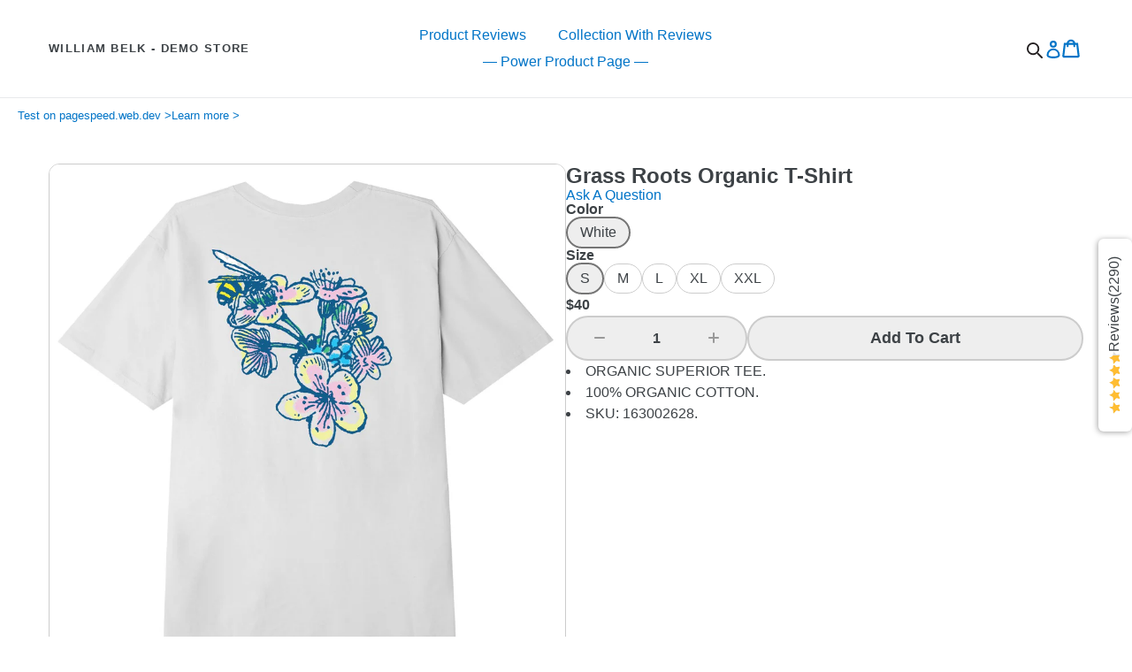

--- FILE ---
content_type: text/html; charset=utf-8
request_url: https://demo.williambelk.com/products/obey-grass-roots-organic-t-shirt
body_size: 58911
content:
<!doctype html>
<!--[if IE 9]> <html class="ie9 no-js" lang="en"> <![endif]-->
<!--[if (gt IE 9)|!(IE)]><!--> <html class="no-js" lang="en"> <!--<![endif]-->
<head>
  <meta charset="utf-8">
  <meta http-equiv="X-UA-Compatible" content="IE=edge,chrome=1">
  <meta name="viewport" content="width=device-width,initial-scale=1">
  <meta name="theme-color" content="#7796A8">
  <link rel="canonical" href="https://demo.williambelk.com/products/obey-grass-roots-organic-t-shirt">
  
  
    <meta name="robots" content="noindex">
  


  

  
  <title>
    Grass Roots Organic T-Shirt
    
    
    
      &ndash; William Belk - Demo Store
    
  </title>

  
    <meta name="description" content="ORGANIC SUPERIOR TEE.100% ORGANIC COTTON.SKU: 163002628.">
  

  <!-- /snippets/social-meta-tags.liquid -->




<meta property="og:site_name" content="William Belk - Demo Store">
<meta property="og:url" content="https://demo.williambelk.com/products/obey-grass-roots-organic-t-shirt">
<meta property="og:title" content="Grass Roots Organic T-Shirt">
<meta property="og:type" content="product">
<meta property="og:description" content="ORGANIC SUPERIOR TEE.100% ORGANIC COTTON.SKU: 163002628.">

  <meta property="og:price:amount" content="40.00">
  <meta property="og:price:currency" content="USD">

<meta property="og:image" content="http://demo.williambelk.com/cdn/shop/products/163002628_WHT_1_1200x1200.jpg?v=1615842421"><meta property="og:image" content="http://demo.williambelk.com/cdn/shop/products/163002628_WHT_2_1200x1200.jpg?v=1615842421">
<meta property="og:image:secure_url" content="https://demo.williambelk.com/cdn/shop/products/163002628_WHT_1_1200x1200.jpg?v=1615842421"><meta property="og:image:secure_url" content="https://demo.williambelk.com/cdn/shop/products/163002628_WHT_2_1200x1200.jpg?v=1615842421">


<meta name="twitter:card" content="summary_large_image">
<meta name="twitter:title" content="Grass Roots Organic T-Shirt">
<meta name="twitter:description" content="ORGANIC SUPERIOR TEE.100% ORGANIC COTTON.SKU: 163002628.">


  <link href="//demo.williambelk.com/cdn/shop/t/10/assets/theme.scss.css?v=10686018351974173561767357277" rel="stylesheet" type="text/css" media="all" />
  <link href="//demo.williambelk.com/cdn/shop/t/10/assets/wb.css?v=56246601076565007891767179188" rel="stylesheet" type="text/css" media="all" />
  
  <style>
  body.search-no-scroll {
    overflow: hidden;
  }
  .search-shopify-header {
    display: inline-flex;
    font-size: 14px;
    position: relative;
    top: 3px;
    text-align: left;
  }
  .search-shopify-header a {
    color: inherit;
  }
  .search-shopify-header.active .icon a {
    display: none;
  }
  .search-shopify-header .icon a {
    background-image: url("data:image/svg+xml,%3Csvg xmlns='http://www.w3.org/2000/svg' width='18' height='18' viewBox='0 0 144.23 144.23'%3E%3Cdefs%3E%3Cstyle%3E.cls-1%7Bfill:%23fff;%7D.cls-1,.cls-2%7Bstroke:%23231f20;stroke-linecap:round;stroke-miterlimit:10;stroke-width:15px;%7D.cls-2%7Bfill:none;%7D%3C/style%3E%3C/defs%3E%3Ccircle class='cls-2' cx='57.04' cy='57.04' r='49.54'/%3E%3Cline class='cls-1' x1='101.03' y1='101.03' x2='136.73' y2='136.73'/%3E%3C/svg%3E");    display: flex;
    height: 18px;
    width: 18px;
  }
  .search-shopify-header .search-form .close img {
    height: 12px;
    width: 12px;
  }
  .search-shopify-header .search-form {
    display: none;
    position: absolute;
    right: 0;
    z-index: 100;
  }
  .search-shopify-header .search-form.active {
    display: block;
  }
  .search-shopify-header .search-form.active .close {
    display: block;
    position: absolute;
    right: 10px;
    top: 6px;
  }
  .search-shopify-header .search-form.active .close:hover {
    cursor: pointer;
  }
  .search-shopify-header input[name="q"] {
    margin: 0;
  }
  .search-shopify-header .results {
    display: none;
  }
  .search-shopify-header .results.active {
    display: block;
    position: relative;
    position: absolute;
    right: 0;
    z-index: 100;
    width: 400px;
  }
  .search-shopify-header .results .inner {
    background: white;
    border: 1px solid #ddd;
    max-height: 600px;
    overflow-y: scroll;
    width: 100%;
  }
  .search-shopify-header .results .more-results {
    font-size: 12px;
    padding: 8px 20px;
    text-align: right;
  }
  .search-shopify-header .results h3 {
    background: #eee;
    font-size: 14px;
    font-weight: normal;
    margin: 0;
    padding: 6px 20px;
    text-transform: uppercase;
  }
  .search-shopify-header .results ul {
    display: flex;
    flex-direction: column;
    gap: 10px;
    list-style: none;
    margin: 0;
    padding: 0;
  }
  .search-shopify-header .results li {
    align-items: center;
    display: flex;
    margin: 0;
    gap: 20px;
    padding: 10px;
  }
  .search-shopify-header .results li:hover {
    background: #eee;
    cursor: pointer;
  }
  .search-shopify-header .results img {
    height: auto;
    max-width: none;
    width: 80px;
  }
  .search-shopify-header .results .info {
    display: flex;
    gap: 5px;
    flex-direction: column;
  }
  .search-shopify-header .results .info > * {
    margin: 0;
  }
  @media only screen and (max-width: 900px) {
    .search-shopify-header.active {
      position: fixed;
      top: 0;
      left: 0;
      z-index: 100000;
      width: 100%;
    }
    /* .search-shopify-header .icon {
      position: relative;
      right: 10px;
      bottom: 4px;
    } */
    .search-shopify-header .search-form {
      left: 0;
      margin-top: 1vw;
      margin-left: 1vw;
      width: 98vw;
      z-index: 200000;
    }
    .search-shopify-header .search-form .close {
      display: block;
    }
    .search-shopify-header input[name="q"] {
      padding: 10px 16px;
      width: 100%;
    }
    .search-shopify-header .results.active {
      width: 100%;
    }
    .search-shopify-header .results .inner {
      left: 0;
      width: 100%;
    }
  }
</style>

<script>
  function ge (sel, all) {
    return all ? document.querySelectorAll(sel) : document.querySelector(sel)
  }
  // GET PARENT
  function gp (el, name, isTagName, isId) {
    for (var i = 0; i < 15; i++) {
      el = !i ? el : el.parentNode
      if (!el || (el.tagName && el.tagName === 'BODY')) return
      if (isTagName || isId) {
        var matchVal = isTagName ? el.tagName : el.id
        if (matchVal === name) return el
      } else {
        // CLASS
        if (classHelper(el, 'c', name)) return el
      }
    }
  }
  // GET CHILD
  function gc (el, sel, all) {
    return all ? el.querySelectorAll(sel) : el.querySelector(sel)
  }
  function classHelper (els, action, className) {
    if (!els) return
    var map = {
      c: 'contains',
      a: 'add',
      r: 'remove'
    }  
    var checkEl = function (el) {
      if (!el.classList) return
      if (action === 'c') {
        return el.classList[map[action]](className)
      } 
      if (action === 'r') {
        if (el.classList) el.classList.remove(className)
        return
      }
      el.classList[map[action]](className)
    }

    if (action === 'c' || !(els instanceof NodeList)) return checkEl(els)
    for (var i = 0; i < els.length; i++) checkEl(els[i])
  }
  function debounce (func, wait, immediate) {
    var timeout
    return function () {
      var context = this, args = arguments
      var later = function () {
        timeout = null
        if (!immediate) func.apply(context, args)
      }
      var callNow = immediate && !timeout
      clearTimeout(timeout)
      timeout = setTimeout(later, 100)
      if (callNow) func.apply(context, args)
    }
  }
  function searchCloseAll () {
    if (!ge('.search-shopify-header.active')) return
    classHelper(ge('.search-shopify-header, .search-shopify-header .search-form, .search-shopify-header .results', 1), 'r', 'active')
    classHelper(ge('body'), 'r', 'search-no-scroll')
    document.activeElement.blur()
  }
  function headerSearchResultsShowHide (parentEl, hide) {
    const resultsDiv = gc(parentEl, '.results')
    classHelper(resultsDiv, hide ? 'r' : 'a', 'active')
  }
  function headerGetResults (q, cb) {
    const uri = `${window.Shopify.routes.root.slice(0,-1)}/search/suggest?q=${encodeURIComponent(q)}&section_id=predictive-search-header-results-section&resources[options][unavailable_products]=hide&resources[limit_scope]=all&resources[type]=product,page,article,collection,query`
    fetch(uri)
    .then((response) => {
      if (!response.ok) throw Error(response)
      return response.text()
    })
    .then((text) => {
      cb(text)
    })
    .catch((e) => {
      throw Error(e)
    })
  }
  function filterItems (html) {
    const parser = new DOMParser();
    const doc = parser.parseFromString(html, 'text/html')
    for (const type in psSettings.filter) {
      const filterVals = psSettings.filter[type]
      if (!filterVals.length) continue
      for (const fv of filterVals) {
        const uls = gc(doc, '#predictive-search-results ul', 1)
        for (let i = 0; i < uls.length; i++) {
          const ul = uls[i]
          const lis = gc(ul, '#predictive-search-results li', 1)
          let removals = 0
          for (let n = 0; n < lis.length; n++) {
            const li = lis[n]
            const thisVal = li.getAttribute('data-item_' + type)
            if (!thisVal) continue
            const regex = new RegExp(fv, 'i')
            if (thisVal.match(regex)) {
              li.remove()
              removals++
            }
          }
          if (removals && removals === lis.length) {
            ul.previousElementSibling.remove()
            ul.remove()
          }
        }
      }
    }
    return gc(doc, '#predictive-search-results')
  }
  function headerSearchResultsHandler (form, q) {
    headerGetResults(q, (html) => {
      const nodes = filterItems(html)
  
      const parentEl = gp(form, 'search-shopify-header')
      const resultsEl = gc(parentEl, '.results')
      const resultsInner = gc(parentEl, '.results > .inner')
      resultsInner.innerHTML = ''
      resultsInner.appendChild(nodes)
      headerSearchResultsShowHide(parentEl)
      classHelper(ge('body'), 'a', 'search-no-scroll')

      if (window.innerWidth <= psSettings.mobileBreakpoint) resultsEl.style.top = (form.offsetHeight + form.getBoundingClientRect().top) + 'px'
    })
  }
  function headerSearchInputChange (input) {
    const headerInputEventHandler = debounce((e) => {
      if (e.keyCode === 27) return
      const form = gp(e.target, 'FORM', true)
      const q = e.target.value
      if (q) headerSearchResultsHandler(form, q)
    })
    input.addEventListener('keyup', headerInputEventHandler)
  }
  function headerSearchOffEvents () {
    document.addEventListener('keyup', function (e) {
      if (e.keyCode === 27) searchCloseAll()
    })
    document.addEventListener('click', function (e) {
      const searchEl = gp(e.target, 'search-shopify-header')
      if (searchEl) return
      searchCloseAll()
    })
  }
  function headerSearchIconEvents (el) {
    const searchIcon = gc(el, '.icon')
    searchIcon.addEventListener('click', function (e) {
      e.preventDefault()
      const parentEl = gp(e.target, 'search-shopify-header')
      classHelper(parentEl, 'a', 'active')
      const searchForm = gc(parentEl, '.search-form')
      classHelper(searchForm, 'a', 'active')
      const input = gc(searchForm, 'input[name="q"]')
      input.setAttribute('tabindex', '0')
      input.focus()
    })
    const closeEl = gc(el, '.close')
    closeEl.addEventListener('click', function (e) {
      e.preventDefault()
      searchCloseAll()
    })
  }
  function headerSearchResultsTopPosition (parentEl) {
    const input = gc(parentEl, 'input[name="q"]')
    const resultsEl = gc(parentEl, '.results')
    resultsEl.style.top = input.offsetHeight + 'px'
  }
  function headerSearchEvents () {
    const searchHeaderEls = ge('.search-shopify-header', 1)
    for (let i = 0; i < searchHeaderEls.length; i++) {
      headerSearchIconEvents(searchHeaderEls[i])
      const form = gc(searchHeaderEls[i], 'form')
      const thisInput = gc(form, 'input[name="q"]')
      headerSearchInputChange(thisInput)

      thisInput.addEventListener('focus', function (e) {
        headerSearchResultsTopPosition(gp(e.target, 'search-shopify-header'))
        const formFromFocus = gp(e.target, 'FORM', true)
        const qFromFocus = e.target.value
        const defaultQ = psSettings.defaultQuery || '*'
        headerSearchResultsHandler(formFromFocus, qFromFocus || defaultQ)
      })

      form.addEventListener('submit', function (e) {
        e.preventDefault()
        const thisForm = e.target
        const qEl = gc(thisForm, 'input[name="q"]')
        location.href = `/search?tye=product&q=${qEl.value ? encodeURIComponent(qEl.value) : '*'}`
      })
    }
    headerSearchOffEvents()
  }
  function headerSearchInit () {
    headerSearchEvents()
  }
  document.readyState !== 'loading' ? headerSearchInit() : document.addEventListener('DOMContentLoaded', headerSearchInit)
</script>


  <script>
    var theme = {
      strings: {
        addToCart: "Add to cart",
        soldOut: "Sold out",
        unavailable: "Unavailable",
        showMore: "Show More",
        showLess: "Show Less",
        addressError: "Error looking up that address",
        addressNoResults: "No results for that address",
        addressQueryLimit: "You have exceeded the Google API usage limit. Consider upgrading to a \u003ca href=\"https:\/\/developers.google.com\/maps\/premium\/usage-limits\"\u003ePremium Plan\u003c\/a\u003e.",
        authError: "There was a problem authenticating your Google Maps account."
      },
      moneyFormat: "${{amount}}"
    }

    document.documentElement.className = document.documentElement.className.replace('no-js', 'js');
  </script>

  <!--[if (lte IE 9) ]><script src="//demo.williambelk.com/cdn/shop/t/10/assets/match-media.min.js?v=22265819453975888031767179188" type="text/javascript"></script><![endif]-->

  

  

  <script src="//demo.williambelk.com/cdn/shop/t/10/assets/vendor.js?v=136118274122071307521767179188" async></script>
  <script src="//demo.williambelk.com/cdn/shop/t/10/assets/theme.js?v=22568019306730259311767179188" async></script>

  <script>window.performance && window.performance.mark && window.performance.mark('shopify.content_for_header.start');</script><meta id="shopify-digital-wallet" name="shopify-digital-wallet" content="/54350119101/digital_wallets/dialog">
<meta name="shopify-checkout-api-token" content="b535c9a7cc04edbb5df7217e74ca9106">
<meta id="in-context-paypal-metadata" data-shop-id="54350119101" data-venmo-supported="false" data-environment="sandbox" data-locale="en_US" data-paypal-v4="true" data-currency="USD">
<link rel="alternate" type="application/json+oembed" href="https://demo.williambelk.com/products/obey-grass-roots-organic-t-shirt.oembed">
<script async="async" src="/checkouts/internal/preloads.js?locale=en-US"></script>
<link rel="preconnect" href="https://shop.app" crossorigin="anonymous">
<script async="async" src="https://shop.app/checkouts/internal/preloads.js?locale=en-US&shop_id=54350119101" crossorigin="anonymous"></script>
<script id="apple-pay-shop-capabilities" type="application/json">{"shopId":54350119101,"countryCode":"US","currencyCode":"USD","merchantCapabilities":["supports3DS"],"merchantId":"gid:\/\/shopify\/Shop\/54350119101","merchantName":"William Belk - Demo Store","requiredBillingContactFields":["postalAddress","email"],"requiredShippingContactFields":["postalAddress","email"],"shippingType":"shipping","supportedNetworks":["visa","masterCard","amex","discover","elo","jcb"],"total":{"type":"pending","label":"William Belk - Demo Store","amount":"1.00"},"shopifyPaymentsEnabled":true,"supportsSubscriptions":true}</script>
<script id="shopify-features" type="application/json">{"accessToken":"b535c9a7cc04edbb5df7217e74ca9106","betas":["rich-media-storefront-analytics"],"domain":"demo.williambelk.com","predictiveSearch":true,"shopId":54350119101,"locale":"en"}</script>
<script>var Shopify = Shopify || {};
Shopify.shop = "search-x-demo.myshopify.com";
Shopify.locale = "en";
Shopify.currency = {"active":"USD","rate":"1.0"};
Shopify.country = "US";
Shopify.theme = {"name":"Debut - PPP","id":151190732989,"schema_name":"Debut","schema_version":"1.9.0","theme_store_id":796,"role":"main"};
Shopify.theme.handle = "null";
Shopify.theme.style = {"id":null,"handle":null};
Shopify.cdnHost = "demo.williambelk.com/cdn";
Shopify.routes = Shopify.routes || {};
Shopify.routes.root = "/";</script>
<script type="module">!function(o){(o.Shopify=o.Shopify||{}).modules=!0}(window);</script>
<script>!function(o){function n(){var o=[];function n(){o.push(Array.prototype.slice.apply(arguments))}return n.q=o,n}var t=o.Shopify=o.Shopify||{};t.loadFeatures=n(),t.autoloadFeatures=n()}(window);</script>
<script>
  window.ShopifyPay = window.ShopifyPay || {};
  window.ShopifyPay.apiHost = "shop.app\/pay";
  window.ShopifyPay.redirectState = null;
</script>
<script id="shop-js-analytics" type="application/json">{"pageType":"product"}</script>
<script defer="defer" async type="module" src="//demo.williambelk.com/cdn/shopifycloud/shop-js/modules/v2/client.init-shop-cart-sync_BT-GjEfc.en.esm.js"></script>
<script defer="defer" async type="module" src="//demo.williambelk.com/cdn/shopifycloud/shop-js/modules/v2/chunk.common_D58fp_Oc.esm.js"></script>
<script defer="defer" async type="module" src="//demo.williambelk.com/cdn/shopifycloud/shop-js/modules/v2/chunk.modal_xMitdFEc.esm.js"></script>
<script type="module">
  await import("//demo.williambelk.com/cdn/shopifycloud/shop-js/modules/v2/client.init-shop-cart-sync_BT-GjEfc.en.esm.js");
await import("//demo.williambelk.com/cdn/shopifycloud/shop-js/modules/v2/chunk.common_D58fp_Oc.esm.js");
await import("//demo.williambelk.com/cdn/shopifycloud/shop-js/modules/v2/chunk.modal_xMitdFEc.esm.js");

  window.Shopify.SignInWithShop?.initShopCartSync?.({"fedCMEnabled":true,"windoidEnabled":true});

</script>
<script>
  window.Shopify = window.Shopify || {};
  if (!window.Shopify.featureAssets) window.Shopify.featureAssets = {};
  window.Shopify.featureAssets['shop-js'] = {"shop-cart-sync":["modules/v2/client.shop-cart-sync_DZOKe7Ll.en.esm.js","modules/v2/chunk.common_D58fp_Oc.esm.js","modules/v2/chunk.modal_xMitdFEc.esm.js"],"init-fed-cm":["modules/v2/client.init-fed-cm_B6oLuCjv.en.esm.js","modules/v2/chunk.common_D58fp_Oc.esm.js","modules/v2/chunk.modal_xMitdFEc.esm.js"],"shop-cash-offers":["modules/v2/client.shop-cash-offers_D2sdYoxE.en.esm.js","modules/v2/chunk.common_D58fp_Oc.esm.js","modules/v2/chunk.modal_xMitdFEc.esm.js"],"shop-login-button":["modules/v2/client.shop-login-button_QeVjl5Y3.en.esm.js","modules/v2/chunk.common_D58fp_Oc.esm.js","modules/v2/chunk.modal_xMitdFEc.esm.js"],"pay-button":["modules/v2/client.pay-button_DXTOsIq6.en.esm.js","modules/v2/chunk.common_D58fp_Oc.esm.js","modules/v2/chunk.modal_xMitdFEc.esm.js"],"shop-button":["modules/v2/client.shop-button_DQZHx9pm.en.esm.js","modules/v2/chunk.common_D58fp_Oc.esm.js","modules/v2/chunk.modal_xMitdFEc.esm.js"],"avatar":["modules/v2/client.avatar_BTnouDA3.en.esm.js"],"init-windoid":["modules/v2/client.init-windoid_CR1B-cfM.en.esm.js","modules/v2/chunk.common_D58fp_Oc.esm.js","modules/v2/chunk.modal_xMitdFEc.esm.js"],"init-shop-for-new-customer-accounts":["modules/v2/client.init-shop-for-new-customer-accounts_C_vY_xzh.en.esm.js","modules/v2/client.shop-login-button_QeVjl5Y3.en.esm.js","modules/v2/chunk.common_D58fp_Oc.esm.js","modules/v2/chunk.modal_xMitdFEc.esm.js"],"init-shop-email-lookup-coordinator":["modules/v2/client.init-shop-email-lookup-coordinator_BI7n9ZSv.en.esm.js","modules/v2/chunk.common_D58fp_Oc.esm.js","modules/v2/chunk.modal_xMitdFEc.esm.js"],"init-shop-cart-sync":["modules/v2/client.init-shop-cart-sync_BT-GjEfc.en.esm.js","modules/v2/chunk.common_D58fp_Oc.esm.js","modules/v2/chunk.modal_xMitdFEc.esm.js"],"shop-toast-manager":["modules/v2/client.shop-toast-manager_DiYdP3xc.en.esm.js","modules/v2/chunk.common_D58fp_Oc.esm.js","modules/v2/chunk.modal_xMitdFEc.esm.js"],"init-customer-accounts":["modules/v2/client.init-customer-accounts_D9ZNqS-Q.en.esm.js","modules/v2/client.shop-login-button_QeVjl5Y3.en.esm.js","modules/v2/chunk.common_D58fp_Oc.esm.js","modules/v2/chunk.modal_xMitdFEc.esm.js"],"init-customer-accounts-sign-up":["modules/v2/client.init-customer-accounts-sign-up_iGw4briv.en.esm.js","modules/v2/client.shop-login-button_QeVjl5Y3.en.esm.js","modules/v2/chunk.common_D58fp_Oc.esm.js","modules/v2/chunk.modal_xMitdFEc.esm.js"],"shop-follow-button":["modules/v2/client.shop-follow-button_CqMgW2wH.en.esm.js","modules/v2/chunk.common_D58fp_Oc.esm.js","modules/v2/chunk.modal_xMitdFEc.esm.js"],"checkout-modal":["modules/v2/client.checkout-modal_xHeaAweL.en.esm.js","modules/v2/chunk.common_D58fp_Oc.esm.js","modules/v2/chunk.modal_xMitdFEc.esm.js"],"shop-login":["modules/v2/client.shop-login_D91U-Q7h.en.esm.js","modules/v2/chunk.common_D58fp_Oc.esm.js","modules/v2/chunk.modal_xMitdFEc.esm.js"],"lead-capture":["modules/v2/client.lead-capture_BJmE1dJe.en.esm.js","modules/v2/chunk.common_D58fp_Oc.esm.js","modules/v2/chunk.modal_xMitdFEc.esm.js"],"payment-terms":["modules/v2/client.payment-terms_Ci9AEqFq.en.esm.js","modules/v2/chunk.common_D58fp_Oc.esm.js","modules/v2/chunk.modal_xMitdFEc.esm.js"]};
</script>
<script>(function() {
  var isLoaded = false;
  function asyncLoad() {
    if (isLoaded) return;
    isLoaded = true;
    var urls = ["https:\/\/cdn1.stamped.io\/files\/widget.min.js?shop=search-x-demo.myshopify.com","https:\/\/scripts.juniphq.com\/v1\/junip_shopify.js?shop=search-x-demo.myshopify.com"];
    for (var i = 0; i < urls.length; i++) {
      var s = document.createElement('script');
      s.type = 'text/javascript';
      s.async = true;
      s.src = urls[i];
      var x = document.getElementsByTagName('script')[0];
      x.parentNode.insertBefore(s, x);
    }
  };
  if(window.attachEvent) {
    window.attachEvent('onload', asyncLoad);
  } else {
    window.addEventListener('load', asyncLoad, false);
  }
})();</script>
<script id="__st">var __st={"a":54350119101,"offset":-28800,"reqid":"22d0decd-23e2-482d-8d3a-6b0c361b115c-1769219687","pageurl":"demo.williambelk.com\/products\/obey-grass-roots-organic-t-shirt","u":"5ce80f2c6b80","p":"product","rtyp":"product","rid":6584235524285};</script>
<script>window.ShopifyPaypalV4VisibilityTracking = true;</script>
<script id="captcha-bootstrap">!function(){'use strict';const t='contact',e='account',n='new_comment',o=[[t,t],['blogs',n],['comments',n],[t,'customer']],c=[[e,'customer_login'],[e,'guest_login'],[e,'recover_customer_password'],[e,'create_customer']],r=t=>t.map((([t,e])=>`form[action*='/${t}']:not([data-nocaptcha='true']) input[name='form_type'][value='${e}']`)).join(','),a=t=>()=>t?[...document.querySelectorAll(t)].map((t=>t.form)):[];function s(){const t=[...o],e=r(t);return a(e)}const i='password',u='form_key',d=['recaptcha-v3-token','g-recaptcha-response','h-captcha-response',i],f=()=>{try{return window.sessionStorage}catch{return}},m='__shopify_v',_=t=>t.elements[u];function p(t,e,n=!1){try{const o=window.sessionStorage,c=JSON.parse(o.getItem(e)),{data:r}=function(t){const{data:e,action:n}=t;return t[m]||n?{data:e,action:n}:{data:t,action:n}}(c);for(const[e,n]of Object.entries(r))t.elements[e]&&(t.elements[e].value=n);n&&o.removeItem(e)}catch(o){console.error('form repopulation failed',{error:o})}}const l='form_type',E='cptcha';function T(t){t.dataset[E]=!0}const w=window,h=w.document,L='Shopify',v='ce_forms',y='captcha';let A=!1;((t,e)=>{const n=(g='f06e6c50-85a8-45c8-87d0-21a2b65856fe',I='https://cdn.shopify.com/shopifycloud/storefront-forms-hcaptcha/ce_storefront_forms_captcha_hcaptcha.v1.5.2.iife.js',D={infoText:'Protected by hCaptcha',privacyText:'Privacy',termsText:'Terms'},(t,e,n)=>{const o=w[L][v],c=o.bindForm;if(c)return c(t,g,e,D).then(n);var r;o.q.push([[t,g,e,D],n]),r=I,A||(h.body.append(Object.assign(h.createElement('script'),{id:'captcha-provider',async:!0,src:r})),A=!0)});var g,I,D;w[L]=w[L]||{},w[L][v]=w[L][v]||{},w[L][v].q=[],w[L][y]=w[L][y]||{},w[L][y].protect=function(t,e){n(t,void 0,e),T(t)},Object.freeze(w[L][y]),function(t,e,n,w,h,L){const[v,y,A,g]=function(t,e,n){const i=e?o:[],u=t?c:[],d=[...i,...u],f=r(d),m=r(i),_=r(d.filter((([t,e])=>n.includes(e))));return[a(f),a(m),a(_),s()]}(w,h,L),I=t=>{const e=t.target;return e instanceof HTMLFormElement?e:e&&e.form},D=t=>v().includes(t);t.addEventListener('submit',(t=>{const e=I(t);if(!e)return;const n=D(e)&&!e.dataset.hcaptchaBound&&!e.dataset.recaptchaBound,o=_(e),c=g().includes(e)&&(!o||!o.value);(n||c)&&t.preventDefault(),c&&!n&&(function(t){try{if(!f())return;!function(t){const e=f();if(!e)return;const n=_(t);if(!n)return;const o=n.value;o&&e.removeItem(o)}(t);const e=Array.from(Array(32),(()=>Math.random().toString(36)[2])).join('');!function(t,e){_(t)||t.append(Object.assign(document.createElement('input'),{type:'hidden',name:u})),t.elements[u].value=e}(t,e),function(t,e){const n=f();if(!n)return;const o=[...t.querySelectorAll(`input[type='${i}']`)].map((({name:t})=>t)),c=[...d,...o],r={};for(const[a,s]of new FormData(t).entries())c.includes(a)||(r[a]=s);n.setItem(e,JSON.stringify({[m]:1,action:t.action,data:r}))}(t,e)}catch(e){console.error('failed to persist form',e)}}(e),e.submit())}));const S=(t,e)=>{t&&!t.dataset[E]&&(n(t,e.some((e=>e===t))),T(t))};for(const o of['focusin','change'])t.addEventListener(o,(t=>{const e=I(t);D(e)&&S(e,y())}));const B=e.get('form_key'),M=e.get(l),P=B&&M;t.addEventListener('DOMContentLoaded',(()=>{const t=y();if(P)for(const e of t)e.elements[l].value===M&&p(e,B);[...new Set([...A(),...v().filter((t=>'true'===t.dataset.shopifyCaptcha))])].forEach((e=>S(e,t)))}))}(h,new URLSearchParams(w.location.search),n,t,e,['guest_login'])})(!0,!0)}();</script>
<script integrity="sha256-4kQ18oKyAcykRKYeNunJcIwy7WH5gtpwJnB7kiuLZ1E=" data-source-attribution="shopify.loadfeatures" defer="defer" src="//demo.williambelk.com/cdn/shopifycloud/storefront/assets/storefront/load_feature-a0a9edcb.js" crossorigin="anonymous"></script>
<script crossorigin="anonymous" defer="defer" src="//demo.williambelk.com/cdn/shopifycloud/storefront/assets/shopify_pay/storefront-65b4c6d7.js?v=20250812"></script>
<script data-source-attribution="shopify.dynamic_checkout.dynamic.init">var Shopify=Shopify||{};Shopify.PaymentButton=Shopify.PaymentButton||{isStorefrontPortableWallets:!0,init:function(){window.Shopify.PaymentButton.init=function(){};var t=document.createElement("script");t.src="https://demo.williambelk.com/cdn/shopifycloud/portable-wallets/latest/portable-wallets.en.js",t.type="module",document.head.appendChild(t)}};
</script>
<script data-source-attribution="shopify.dynamic_checkout.buyer_consent">
  function portableWalletsHideBuyerConsent(e){var t=document.getElementById("shopify-buyer-consent"),n=document.getElementById("shopify-subscription-policy-button");t&&n&&(t.classList.add("hidden"),t.setAttribute("aria-hidden","true"),n.removeEventListener("click",e))}function portableWalletsShowBuyerConsent(e){var t=document.getElementById("shopify-buyer-consent"),n=document.getElementById("shopify-subscription-policy-button");t&&n&&(t.classList.remove("hidden"),t.removeAttribute("aria-hidden"),n.addEventListener("click",e))}window.Shopify?.PaymentButton&&(window.Shopify.PaymentButton.hideBuyerConsent=portableWalletsHideBuyerConsent,window.Shopify.PaymentButton.showBuyerConsent=portableWalletsShowBuyerConsent);
</script>
<script data-source-attribution="shopify.dynamic_checkout.cart.bootstrap">document.addEventListener("DOMContentLoaded",(function(){function t(){return document.querySelector("shopify-accelerated-checkout-cart, shopify-accelerated-checkout")}if(t())Shopify.PaymentButton.init();else{new MutationObserver((function(e,n){t()&&(Shopify.PaymentButton.init(),n.disconnect())})).observe(document.body,{childList:!0,subtree:!0})}}));
</script>
<link id="shopify-accelerated-checkout-styles" rel="stylesheet" media="screen" href="https://demo.williambelk.com/cdn/shopifycloud/portable-wallets/latest/accelerated-checkout-backwards-compat.css" crossorigin="anonymous">
<style id="shopify-accelerated-checkout-cart">
        #shopify-buyer-consent {
  margin-top: 1em;
  display: inline-block;
  width: 100%;
}

#shopify-buyer-consent.hidden {
  display: none;
}

#shopify-subscription-policy-button {
  background: none;
  border: none;
  padding: 0;
  text-decoration: underline;
  font-size: inherit;
  cursor: pointer;
}

#shopify-subscription-policy-button::before {
  box-shadow: none;
}

      </style>

<script>window.performance && window.performance.mark && window.performance.mark('shopify.content_for_header.end');</script>

    <!-- Belkapp verify --><meta name="google-site-verification" content="RSzMCExkIj29RlvfG8TY7W7xfRCnoABW1niKBeTvuSY" />
	<!-- search console --><meta name="google-site-verification" content="lyZR1GLGw73PiJv-VvQVCC4LxY4rzvjkBs5zAcw43j8" />
  
<!-- Start of Judge.me Core -->
<link rel="dns-prefetch" href="https://cdn.judge.me/">
<script data-cfasync='false' class='jdgm-settings-script'>window.jdgmSettings={"pagination":5,"disable_web_reviews":false,"badge_no_review_text":"No reviews","badge_n_reviews_text":"{{ n }} review/reviews","hide_badge_preview_if_no_reviews":true,"badge_hide_text":false,"enforce_center_preview_badge":false,"widget_title":"Customer Reviews","widget_open_form_text":"Write a review","widget_close_form_text":"Cancel review","widget_refresh_page_text":"Refresh page","widget_summary_text":"Based on {{ number_of_reviews }} review/reviews","widget_no_review_text":"Be the first to write a review","widget_name_field_text":"Display name","widget_verified_name_field_text":"Verified Name (public)","widget_name_placeholder_text":"Display name","widget_required_field_error_text":"This field is required.","widget_email_field_text":"Email address","widget_verified_email_field_text":"Verified Email (private, can not be edited)","widget_email_placeholder_text":"Your email address","widget_email_field_error_text":"Please enter a valid email address.","widget_rating_field_text":"Rating","widget_review_title_field_text":"Review Title","widget_review_title_placeholder_text":"Give your review a title","widget_review_body_field_text":"Review content","widget_review_body_placeholder_text":"Start writing here...","widget_pictures_field_text":"Picture/Video (optional)","widget_submit_review_text":"Submit Review","widget_submit_verified_review_text":"Submit Verified Review","widget_submit_success_msg_with_auto_publish":"Thank you! Please refresh the page in a few moments to see your review. You can remove or edit your review by logging into \u003ca href='https://judge.me/login' target='_blank' rel='nofollow noopener'\u003eJudge.me\u003c/a\u003e","widget_submit_success_msg_no_auto_publish":"Thank you! Your review will be published as soon as it is approved by the shop admin. You can remove or edit your review by logging into \u003ca href='https://judge.me/login' target='_blank' rel='nofollow noopener'\u003eJudge.me\u003c/a\u003e","widget_show_default_reviews_out_of_total_text":"Showing {{ n_reviews_shown }} out of {{ n_reviews }} reviews.","widget_show_all_link_text":"Show all","widget_show_less_link_text":"Show less","widget_author_said_text":"{{ reviewer_name }} said:","widget_days_text":"{{ n }} days ago","widget_weeks_text":"{{ n }} week/weeks ago","widget_months_text":"{{ n }} month/months ago","widget_years_text":"{{ n }} year/years ago","widget_yesterday_text":"Yesterday","widget_today_text":"Today","widget_replied_text":"\u003e\u003e {{ shop_name }} replied:","widget_read_more_text":"Read more","widget_reviewer_name_as_initial":"","widget_rating_filter_color":"#fbcd0a","widget_rating_filter_see_all_text":"See all reviews","widget_sorting_most_recent_text":"Most Recent","widget_sorting_highest_rating_text":"Highest Rating","widget_sorting_lowest_rating_text":"Lowest Rating","widget_sorting_with_pictures_text":"Only Pictures","widget_sorting_most_helpful_text":"Most Helpful","widget_open_question_form_text":"Ask a question","widget_reviews_subtab_text":"Reviews","widget_questions_subtab_text":"Questions","widget_question_label_text":"Question","widget_answer_label_text":"Answer","widget_question_placeholder_text":"Write your question here","widget_submit_question_text":"Submit Question","widget_question_submit_success_text":"Thank you for your question! We will notify you once it gets answered.","verified_badge_text":"Verified","verified_badge_bg_color":"","verified_badge_text_color":"","verified_badge_placement":"left-of-reviewer-name","widget_review_max_height":"","widget_hide_border":false,"widget_social_share":false,"widget_thumb":false,"widget_review_location_show":false,"widget_location_format":"","all_reviews_include_out_of_store_products":true,"all_reviews_out_of_store_text":"(out of store)","all_reviews_pagination":100,"all_reviews_product_name_prefix_text":"about","enable_review_pictures":true,"enable_question_anwser":false,"widget_theme":"default","review_date_format":"mm/dd/yyyy","default_sort_method":"most-recent","widget_product_reviews_subtab_text":"Product Reviews","widget_shop_reviews_subtab_text":"Shop Reviews","widget_other_products_reviews_text":"Reviews for other products","widget_store_reviews_subtab_text":"Store reviews","widget_no_store_reviews_text":"This store hasn't received any reviews yet","widget_web_restriction_product_reviews_text":"This product hasn't received any reviews yet","widget_no_items_text":"No items found","widget_show_more_text":"Show more","widget_write_a_store_review_text":"Write a Store Review","widget_other_languages_heading":"Reviews in Other Languages","widget_translate_review_text":"Translate review to {{ language }}","widget_translating_review_text":"Translating...","widget_show_original_translation_text":"Show original ({{ language }})","widget_translate_review_failed_text":"Review couldn't be translated.","widget_translate_review_retry_text":"Retry","widget_translate_review_try_again_later_text":"Try again later","show_product_url_for_grouped_product":false,"widget_sorting_pictures_first_text":"Pictures First","show_pictures_on_all_rev_page_mobile":false,"show_pictures_on_all_rev_page_desktop":false,"floating_tab_hide_mobile_install_preference":false,"floating_tab_button_name":"★ Reviews","floating_tab_title":"Let customers speak for us","floating_tab_button_color":"","floating_tab_button_background_color":"","floating_tab_url":"","floating_tab_url_enabled":false,"floating_tab_tab_style":"text","all_reviews_text_badge_text":"Customers rate us {{ shop.metafields.judgeme.all_reviews_rating | round: 1 }}/5 based on {{ shop.metafields.judgeme.all_reviews_count }} reviews.","all_reviews_text_badge_text_branded_style":"{{ shop.metafields.judgeme.all_reviews_rating | round: 1 }} out of 5 stars based on {{ shop.metafields.judgeme.all_reviews_count }} reviews","is_all_reviews_text_badge_a_link":false,"show_stars_for_all_reviews_text_badge":false,"all_reviews_text_badge_url":"","all_reviews_text_style":"branded","all_reviews_text_color_style":"judgeme_brand_color","all_reviews_text_color":"#108474","all_reviews_text_show_jm_brand":true,"featured_carousel_show_header":true,"featured_carousel_title":"Let customers speak for us","testimonials_carousel_title":"Customers are saying","videos_carousel_title":"Real customer stories","cards_carousel_title":"Customers are saying","featured_carousel_count_text":"from {{ n }} reviews","featured_carousel_add_link_to_all_reviews_page":false,"featured_carousel_url":"","featured_carousel_show_images":true,"featured_carousel_autoslide_interval":5,"featured_carousel_arrows_on_the_sides":false,"featured_carousel_height":250,"featured_carousel_width":80,"featured_carousel_image_size":0,"featured_carousel_image_height":250,"featured_carousel_arrow_color":"#eeeeee","verified_count_badge_style":"branded","verified_count_badge_orientation":"horizontal","verified_count_badge_color_style":"judgeme_brand_color","verified_count_badge_color":"#108474","is_verified_count_badge_a_link":false,"verified_count_badge_url":"","verified_count_badge_show_jm_brand":true,"widget_rating_preset_default":5,"widget_first_sub_tab":"product-reviews","widget_show_histogram":true,"widget_histogram_use_custom_color":false,"widget_pagination_use_custom_color":false,"widget_star_use_custom_color":false,"widget_verified_badge_use_custom_color":false,"widget_write_review_use_custom_color":false,"picture_reminder_submit_button":"Upload Pictures","enable_review_videos":false,"mute_video_by_default":false,"widget_sorting_videos_first_text":"Videos First","widget_review_pending_text":"Pending","featured_carousel_items_for_large_screen":3,"social_share_options_order":"Facebook,Twitter","remove_microdata_snippet":true,"disable_json_ld":false,"enable_json_ld_products":false,"preview_badge_show_question_text":false,"preview_badge_no_question_text":"No questions","preview_badge_n_question_text":"{{ number_of_questions }} question/questions","qa_badge_show_icon":false,"qa_badge_position":"same-row","remove_judgeme_branding":false,"widget_add_search_bar":false,"widget_search_bar_placeholder":"Search","widget_sorting_verified_only_text":"Verified only","featured_carousel_theme":"default","featured_carousel_show_rating":true,"featured_carousel_show_title":true,"featured_carousel_show_body":true,"featured_carousel_show_date":false,"featured_carousel_show_reviewer":true,"featured_carousel_show_product":false,"featured_carousel_header_background_color":"#108474","featured_carousel_header_text_color":"#ffffff","featured_carousel_name_product_separator":"reviewed","featured_carousel_full_star_background":"#108474","featured_carousel_empty_star_background":"#dadada","featured_carousel_vertical_theme_background":"#f9fafb","featured_carousel_verified_badge_enable":true,"featured_carousel_verified_badge_color":"#108474","featured_carousel_border_style":"round","featured_carousel_review_line_length_limit":3,"featured_carousel_more_reviews_button_text":"Read more reviews","featured_carousel_view_product_button_text":"View product","all_reviews_page_load_reviews_on":"scroll","all_reviews_page_load_more_text":"Load More Reviews","disable_fb_tab_reviews":false,"enable_ajax_cdn_cache":false,"widget_advanced_speed_features":5,"widget_public_name_text":"displayed publicly like","default_reviewer_name":"John Smith","default_reviewer_name_has_non_latin":true,"widget_reviewer_anonymous":"Anonymous","medals_widget_title":"Judge.me Review Medals","medals_widget_background_color":"#f9fafb","medals_widget_position":"footer_all_pages","medals_widget_border_color":"#f9fafb","medals_widget_verified_text_position":"left","medals_widget_use_monochromatic_version":false,"medals_widget_elements_color":"#108474","show_reviewer_avatar":true,"widget_invalid_yt_video_url_error_text":"Not a YouTube video URL","widget_max_length_field_error_text":"Please enter no more than {0} characters.","widget_show_country_flag":false,"widget_show_collected_via_shop_app":true,"widget_verified_by_shop_badge_style":"light","widget_verified_by_shop_text":"Verified by Shop","widget_show_photo_gallery":false,"widget_load_with_code_splitting":true,"widget_ugc_install_preference":false,"widget_ugc_title":"Made by us, Shared by you","widget_ugc_subtitle":"Tag us to see your picture featured in our page","widget_ugc_arrows_color":"#ffffff","widget_ugc_primary_button_text":"Buy Now","widget_ugc_primary_button_background_color":"#108474","widget_ugc_primary_button_text_color":"#ffffff","widget_ugc_primary_button_border_width":"0","widget_ugc_primary_button_border_style":"none","widget_ugc_primary_button_border_color":"#108474","widget_ugc_primary_button_border_radius":"25","widget_ugc_secondary_button_text":"Load More","widget_ugc_secondary_button_background_color":"#ffffff","widget_ugc_secondary_button_text_color":"#108474","widget_ugc_secondary_button_border_width":"2","widget_ugc_secondary_button_border_style":"solid","widget_ugc_secondary_button_border_color":"#108474","widget_ugc_secondary_button_border_radius":"25","widget_ugc_reviews_button_text":"View Reviews","widget_ugc_reviews_button_background_color":"#ffffff","widget_ugc_reviews_button_text_color":"#108474","widget_ugc_reviews_button_border_width":"2","widget_ugc_reviews_button_border_style":"solid","widget_ugc_reviews_button_border_color":"#108474","widget_ugc_reviews_button_border_radius":"25","widget_ugc_reviews_button_link_to":"judgeme-reviews-page","widget_ugc_show_post_date":true,"widget_ugc_max_width":"800","widget_rating_metafield_value_type":true,"widget_primary_color":"#108474","widget_enable_secondary_color":false,"widget_secondary_color":"#edf5f5","widget_summary_average_rating_text":"{{ average_rating }} out of 5","widget_media_grid_title":"Customer photos \u0026 videos","widget_media_grid_see_more_text":"See more","widget_round_style":false,"widget_show_product_medals":true,"widget_verified_by_judgeme_text":"Verified by Judge.me","widget_show_store_medals":true,"widget_verified_by_judgeme_text_in_store_medals":"Verified by Judge.me","widget_media_field_exceed_quantity_message":"Sorry, we can only accept {{ max_media }} for one review.","widget_media_field_exceed_limit_message":"{{ file_name }} is too large, please select a {{ media_type }} less than {{ size_limit }}MB.","widget_review_submitted_text":"Review Submitted!","widget_question_submitted_text":"Question Submitted!","widget_close_form_text_question":"Cancel","widget_write_your_answer_here_text":"Write your answer here","widget_enabled_branded_link":true,"widget_show_collected_by_judgeme":true,"widget_reviewer_name_color":"","widget_write_review_text_color":"","widget_write_review_bg_color":"","widget_collected_by_judgeme_text":"collected by Judge.me","widget_pagination_type":"standard","widget_load_more_text":"Load More","widget_load_more_color":"#108474","widget_full_review_text":"Full Review","widget_read_more_reviews_text":"Read More Reviews","widget_read_questions_text":"Read Questions","widget_questions_and_answers_text":"Questions \u0026 Answers","widget_verified_by_text":"Verified by","widget_verified_text":"Verified","widget_number_of_reviews_text":"{{ number_of_reviews }} reviews","widget_back_button_text":"Back","widget_next_button_text":"Next","widget_custom_forms_filter_button":"Filters","custom_forms_style":"horizontal","widget_show_review_information":false,"how_reviews_are_collected":"How reviews are collected?","widget_show_review_keywords":false,"widget_gdpr_statement":"How we use your data: We'll only contact you about the review you left, and only if necessary. By submitting your review, you agree to Judge.me's \u003ca href='https://judge.me/terms' target='_blank' rel='nofollow noopener'\u003eterms\u003c/a\u003e, \u003ca href='https://judge.me/privacy' target='_blank' rel='nofollow noopener'\u003eprivacy\u003c/a\u003e and \u003ca href='https://judge.me/content-policy' target='_blank' rel='nofollow noopener'\u003econtent\u003c/a\u003e policies.","widget_multilingual_sorting_enabled":false,"widget_translate_review_content_enabled":false,"widget_translate_review_content_method":"manual","popup_widget_review_selection":"automatically_with_pictures","popup_widget_round_border_style":true,"popup_widget_show_title":true,"popup_widget_show_body":true,"popup_widget_show_reviewer":false,"popup_widget_show_product":true,"popup_widget_show_pictures":true,"popup_widget_use_review_picture":true,"popup_widget_show_on_home_page":true,"popup_widget_show_on_product_page":true,"popup_widget_show_on_collection_page":true,"popup_widget_show_on_cart_page":true,"popup_widget_position":"bottom_left","popup_widget_first_review_delay":5,"popup_widget_duration":5,"popup_widget_interval":5,"popup_widget_review_count":5,"popup_widget_hide_on_mobile":true,"review_snippet_widget_round_border_style":true,"review_snippet_widget_card_color":"#FFFFFF","review_snippet_widget_slider_arrows_background_color":"#FFFFFF","review_snippet_widget_slider_arrows_color":"#000000","review_snippet_widget_star_color":"#108474","show_product_variant":false,"all_reviews_product_variant_label_text":"Variant: ","widget_show_verified_branding":true,"widget_ai_summary_title":"Customers say","widget_ai_summary_disclaimer":"AI-powered review summary based on recent customer reviews","widget_show_ai_summary":false,"widget_show_ai_summary_bg":false,"widget_show_review_title_input":true,"redirect_reviewers_invited_via_email":"review_widget","request_store_review_after_product_review":false,"request_review_other_products_in_order":false,"review_form_color_scheme":"default","review_form_corner_style":"square","review_form_star_color":{},"review_form_text_color":"#333333","review_form_background_color":"#ffffff","review_form_field_background_color":"#fafafa","review_form_button_color":{},"review_form_button_text_color":"#ffffff","review_form_modal_overlay_color":"#000000","review_content_screen_title_text":"How would you rate this product?","review_content_introduction_text":"We would love it if you would share a bit about your experience.","store_review_form_title_text":"How would you rate this store?","store_review_form_introduction_text":"We would love it if you would share a bit about your experience.","show_review_guidance_text":true,"one_star_review_guidance_text":"Poor","five_star_review_guidance_text":"Great","customer_information_screen_title_text":"About you","customer_information_introduction_text":"Please tell us more about you.","custom_questions_screen_title_text":"Your experience in more detail","custom_questions_introduction_text":"Here are a few questions to help us understand more about your experience.","review_submitted_screen_title_text":"Thanks for your review!","review_submitted_screen_thank_you_text":"We are processing it and it will appear on the store soon.","review_submitted_screen_email_verification_text":"Please confirm your email by clicking the link we just sent you. This helps us keep reviews authentic.","review_submitted_request_store_review_text":"Would you like to share your experience of shopping with us?","review_submitted_review_other_products_text":"Would you like to review these products?","store_review_screen_title_text":"Would you like to share your experience of shopping with us?","store_review_introduction_text":"We value your feedback and use it to improve. Please share any thoughts or suggestions you have.","reviewer_media_screen_title_picture_text":"Share a picture","reviewer_media_introduction_picture_text":"Upload a photo to support your review.","reviewer_media_screen_title_video_text":"Share a video","reviewer_media_introduction_video_text":"Upload a video to support your review.","reviewer_media_screen_title_picture_or_video_text":"Share a picture or video","reviewer_media_introduction_picture_or_video_text":"Upload a photo or video to support your review.","reviewer_media_youtube_url_text":"Paste your Youtube URL here","advanced_settings_next_step_button_text":"Next","advanced_settings_close_review_button_text":"Close","modal_write_review_flow":false,"write_review_flow_required_text":"Required","write_review_flow_privacy_message_text":"We respect your privacy.","write_review_flow_anonymous_text":"Post review as anonymous","write_review_flow_visibility_text":"This won't be visible to other customers.","write_review_flow_multiple_selection_help_text":"Select as many as you like","write_review_flow_single_selection_help_text":"Select one option","write_review_flow_required_field_error_text":"This field is required","write_review_flow_invalid_email_error_text":"Please enter a valid email address","write_review_flow_max_length_error_text":"Max. {{ max_length }} characters.","write_review_flow_media_upload_text":"\u003cb\u003eClick to upload\u003c/b\u003e or drag and drop","write_review_flow_gdpr_statement":"We'll only contact you about your review if necessary. By submitting your review, you agree to our \u003ca href='https://judge.me/terms' target='_blank' rel='nofollow noopener'\u003eterms and conditions\u003c/a\u003e and \u003ca href='https://judge.me/privacy' target='_blank' rel='nofollow noopener'\u003eprivacy policy\u003c/a\u003e.","rating_only_reviews_enabled":false,"show_negative_reviews_help_screen":false,"new_review_flow_help_screen_rating_threshold":3,"negative_review_resolution_screen_title_text":"Tell us more","negative_review_resolution_text":"Your experience matters to us. If there were issues with your purchase, we're here to help. Feel free to reach out to us, we'd love the opportunity to make things right.","negative_review_resolution_button_text":"Contact us","negative_review_resolution_proceed_with_review_text":"Leave a review","negative_review_resolution_subject":"Issue with purchase from {{ shop_name }}.{{ order_name }}","preview_badge_collection_page_install_status":false,"widget_review_custom_css":"","preview_badge_custom_css":"","preview_badge_stars_count":"5-stars","featured_carousel_custom_css":"","floating_tab_custom_css":"","all_reviews_widget_custom_css":"","medals_widget_custom_css":"","verified_badge_custom_css":"","all_reviews_text_custom_css":"","transparency_badges_collected_via_store_invite":false,"transparency_badges_from_another_provider":false,"transparency_badges_collected_from_store_visitor":false,"transparency_badges_collected_by_verified_review_provider":false,"transparency_badges_earned_reward":false,"transparency_badges_collected_via_store_invite_text":"Review collected via store invitation","transparency_badges_from_another_provider_text":"Review collected from another provider","transparency_badges_collected_from_store_visitor_text":"Review collected from a store visitor","transparency_badges_written_in_google_text":"Review written in Google","transparency_badges_written_in_etsy_text":"Review written in Etsy","transparency_badges_written_in_shop_app_text":"Review written in Shop App","transparency_badges_earned_reward_text":"Review earned a reward for future purchase","product_review_widget_per_page":10,"widget_store_review_label_text":"Review about the store","checkout_comment_extension_title_on_product_page":"Customer Comments","checkout_comment_extension_num_latest_comment_show":5,"checkout_comment_extension_format":"name_and_timestamp","checkout_comment_customer_name":"last_initial","checkout_comment_comment_notification":true,"preview_badge_collection_page_install_preference":false,"preview_badge_home_page_install_preference":false,"preview_badge_product_page_install_preference":false,"review_widget_install_preference":"","review_carousel_install_preference":false,"floating_reviews_tab_install_preference":"none","verified_reviews_count_badge_install_preference":false,"all_reviews_text_install_preference":false,"review_widget_best_location":false,"judgeme_medals_install_preference":false,"review_widget_revamp_enabled":false,"review_widget_qna_enabled":false,"review_widget_header_theme":"minimal","review_widget_widget_title_enabled":true,"review_widget_header_text_size":"medium","review_widget_header_text_weight":"regular","review_widget_average_rating_style":"compact","review_widget_bar_chart_enabled":true,"review_widget_bar_chart_type":"numbers","review_widget_bar_chart_style":"standard","review_widget_expanded_media_gallery_enabled":false,"review_widget_reviews_section_theme":"standard","review_widget_image_style":"thumbnails","review_widget_review_image_ratio":"square","review_widget_stars_size":"medium","review_widget_verified_badge":"standard_text","review_widget_review_title_text_size":"medium","review_widget_review_text_size":"medium","review_widget_review_text_length":"medium","review_widget_number_of_columns_desktop":3,"review_widget_carousel_transition_speed":5,"review_widget_custom_questions_answers_display":"always","review_widget_button_text_color":"#FFFFFF","review_widget_text_color":"#000000","review_widget_lighter_text_color":"#7B7B7B","review_widget_corner_styling":"soft","review_widget_review_word_singular":"review","review_widget_review_word_plural":"reviews","review_widget_voting_label":"Helpful?","review_widget_shop_reply_label":"Reply from {{ shop_name }}:","review_widget_filters_title":"Filters","qna_widget_question_word_singular":"Question","qna_widget_question_word_plural":"Questions","qna_widget_answer_reply_label":"Answer from {{ answerer_name }}:","qna_content_screen_title_text":"Ask a question about this product","qna_widget_question_required_field_error_text":"Please enter your question.","qna_widget_flow_gdpr_statement":"We'll only contact you about your question if necessary. By submitting your question, you agree to our \u003ca href='https://judge.me/terms' target='_blank' rel='nofollow noopener'\u003eterms and conditions\u003c/a\u003e and \u003ca href='https://judge.me/privacy' target='_blank' rel='nofollow noopener'\u003eprivacy policy\u003c/a\u003e.","qna_widget_question_submitted_text":"Thanks for your question!","qna_widget_close_form_text_question":"Close","qna_widget_question_submit_success_text":"We’ll notify you by email when your question is answered.","all_reviews_widget_v2025_enabled":false,"all_reviews_widget_v2025_header_theme":"default","all_reviews_widget_v2025_widget_title_enabled":true,"all_reviews_widget_v2025_header_text_size":"medium","all_reviews_widget_v2025_header_text_weight":"regular","all_reviews_widget_v2025_average_rating_style":"compact","all_reviews_widget_v2025_bar_chart_enabled":true,"all_reviews_widget_v2025_bar_chart_type":"numbers","all_reviews_widget_v2025_bar_chart_style":"standard","all_reviews_widget_v2025_expanded_media_gallery_enabled":false,"all_reviews_widget_v2025_show_store_medals":true,"all_reviews_widget_v2025_show_photo_gallery":true,"all_reviews_widget_v2025_show_review_keywords":false,"all_reviews_widget_v2025_show_ai_summary":false,"all_reviews_widget_v2025_show_ai_summary_bg":false,"all_reviews_widget_v2025_add_search_bar":false,"all_reviews_widget_v2025_default_sort_method":"most-recent","all_reviews_widget_v2025_reviews_per_page":10,"all_reviews_widget_v2025_reviews_section_theme":"default","all_reviews_widget_v2025_image_style":"thumbnails","all_reviews_widget_v2025_review_image_ratio":"square","all_reviews_widget_v2025_stars_size":"medium","all_reviews_widget_v2025_verified_badge":"bold_badge","all_reviews_widget_v2025_review_title_text_size":"medium","all_reviews_widget_v2025_review_text_size":"medium","all_reviews_widget_v2025_review_text_length":"medium","all_reviews_widget_v2025_number_of_columns_desktop":3,"all_reviews_widget_v2025_carousel_transition_speed":5,"all_reviews_widget_v2025_custom_questions_answers_display":"always","all_reviews_widget_v2025_show_product_variant":false,"all_reviews_widget_v2025_show_reviewer_avatar":true,"all_reviews_widget_v2025_reviewer_name_as_initial":"","all_reviews_widget_v2025_review_location_show":false,"all_reviews_widget_v2025_location_format":"","all_reviews_widget_v2025_show_country_flag":false,"all_reviews_widget_v2025_verified_by_shop_badge_style":"light","all_reviews_widget_v2025_social_share":false,"all_reviews_widget_v2025_social_share_options_order":"Facebook,Twitter,LinkedIn,Pinterest","all_reviews_widget_v2025_pagination_type":"standard","all_reviews_widget_v2025_button_text_color":"#FFFFFF","all_reviews_widget_v2025_text_color":"#000000","all_reviews_widget_v2025_lighter_text_color":"#7B7B7B","all_reviews_widget_v2025_corner_styling":"soft","all_reviews_widget_v2025_title":"Customer reviews","all_reviews_widget_v2025_ai_summary_title":"Customers say about this store","all_reviews_widget_v2025_no_review_text":"Be the first to write a review","platform":"shopify","branding_url":"https://app.judge.me/reviews","branding_text":"Powered by Judge.me","locale":"en","reply_name":"William Belk - Demo Store","widget_version":"3.0","footer":true,"autopublish":true,"review_dates":true,"enable_custom_form":false,"shop_locale":"en","enable_multi_locales_translations":false,"show_review_title_input":true,"review_verification_email_status":"always","can_be_branded":false,"reply_name_text":"William Belk - Demo Store"};</script> <style class='jdgm-settings-style'>.jdgm-xx{left:0}:root{--jdgm-primary-color: #108474;--jdgm-secondary-color: rgba(16,132,116,0.1);--jdgm-star-color: #108474;--jdgm-write-review-text-color: white;--jdgm-write-review-bg-color: #108474;--jdgm-paginate-color: #108474;--jdgm-border-radius: 0;--jdgm-reviewer-name-color: #108474}.jdgm-histogram__bar-content{background-color:#108474}.jdgm-rev[data-verified-buyer=true] .jdgm-rev__icon.jdgm-rev__icon:after,.jdgm-rev__buyer-badge.jdgm-rev__buyer-badge{color:white;background-color:#108474}.jdgm-review-widget--small .jdgm-gallery.jdgm-gallery .jdgm-gallery__thumbnail-link:nth-child(8) .jdgm-gallery__thumbnail-wrapper.jdgm-gallery__thumbnail-wrapper:before{content:"See more"}@media only screen and (min-width: 768px){.jdgm-gallery.jdgm-gallery .jdgm-gallery__thumbnail-link:nth-child(8) .jdgm-gallery__thumbnail-wrapper.jdgm-gallery__thumbnail-wrapper:before{content:"See more"}}.jdgm-prev-badge[data-average-rating='0.00']{display:none !important}.jdgm-author-all-initials{display:none !important}.jdgm-author-last-initial{display:none !important}.jdgm-rev-widg__title{visibility:hidden}.jdgm-rev-widg__summary-text{visibility:hidden}.jdgm-prev-badge__text{visibility:hidden}.jdgm-rev__prod-link-prefix:before{content:'about'}.jdgm-rev__variant-label:before{content:'Variant: '}.jdgm-rev__out-of-store-text:before{content:'(out of store)'}@media only screen and (min-width: 768px){.jdgm-rev__pics .jdgm-rev_all-rev-page-picture-separator,.jdgm-rev__pics .jdgm-rev__product-picture{display:none}}@media only screen and (max-width: 768px){.jdgm-rev__pics .jdgm-rev_all-rev-page-picture-separator,.jdgm-rev__pics .jdgm-rev__product-picture{display:none}}.jdgm-preview-badge[data-template="product"]{display:none !important}.jdgm-preview-badge[data-template="collection"]{display:none !important}.jdgm-preview-badge[data-template="index"]{display:none !important}.jdgm-review-widget[data-from-snippet="true"]{display:none !important}.jdgm-verified-count-badget[data-from-snippet="true"]{display:none !important}.jdgm-carousel-wrapper[data-from-snippet="true"]{display:none !important}.jdgm-all-reviews-text[data-from-snippet="true"]{display:none !important}.jdgm-medals-section[data-from-snippet="true"]{display:none !important}.jdgm-ugc-media-wrapper[data-from-snippet="true"]{display:none !important}.jdgm-rev__transparency-badge[data-badge-type="review_collected_via_store_invitation"]{display:none !important}.jdgm-rev__transparency-badge[data-badge-type="review_collected_from_another_provider"]{display:none !important}.jdgm-rev__transparency-badge[data-badge-type="review_collected_from_store_visitor"]{display:none !important}.jdgm-rev__transparency-badge[data-badge-type="review_written_in_etsy"]{display:none !important}.jdgm-rev__transparency-badge[data-badge-type="review_written_in_google_business"]{display:none !important}.jdgm-rev__transparency-badge[data-badge-type="review_written_in_shop_app"]{display:none !important}.jdgm-rev__transparency-badge[data-badge-type="review_earned_for_future_purchase"]{display:none !important}.jdgm-review-snippet-widget .jdgm-rev-snippet-widget__cards-container .jdgm-rev-snippet-card{border-radius:8px;background:#fff}.jdgm-review-snippet-widget .jdgm-rev-snippet-widget__cards-container .jdgm-rev-snippet-card__rev-rating .jdgm-star{color:#108474}.jdgm-review-snippet-widget .jdgm-rev-snippet-widget__prev-btn,.jdgm-review-snippet-widget .jdgm-rev-snippet-widget__next-btn{border-radius:50%;background:#fff}.jdgm-review-snippet-widget .jdgm-rev-snippet-widget__prev-btn>svg,.jdgm-review-snippet-widget .jdgm-rev-snippet-widget__next-btn>svg{fill:#000}.jdgm-full-rev-modal.rev-snippet-widget .jm-mfp-container .jm-mfp-content,.jdgm-full-rev-modal.rev-snippet-widget .jm-mfp-container .jdgm-full-rev__icon,.jdgm-full-rev-modal.rev-snippet-widget .jm-mfp-container .jdgm-full-rev__pic-img,.jdgm-full-rev-modal.rev-snippet-widget .jm-mfp-container .jdgm-full-rev__reply{border-radius:8px}.jdgm-full-rev-modal.rev-snippet-widget .jm-mfp-container .jdgm-full-rev[data-verified-buyer="true"] .jdgm-full-rev__icon::after{border-radius:8px}.jdgm-full-rev-modal.rev-snippet-widget .jm-mfp-container .jdgm-full-rev .jdgm-rev__buyer-badge{border-radius:calc( 8px / 2 )}.jdgm-full-rev-modal.rev-snippet-widget .jm-mfp-container .jdgm-full-rev .jdgm-full-rev__replier::before{content:'William Belk - Demo Store'}.jdgm-full-rev-modal.rev-snippet-widget .jm-mfp-container .jdgm-full-rev .jdgm-full-rev__product-button{border-radius:calc( 8px * 6 )}
</style> <style class='jdgm-settings-style'></style>

  
  
  
  <style class='jdgm-miracle-styles'>
  @-webkit-keyframes jdgm-spin{0%{-webkit-transform:rotate(0deg);-ms-transform:rotate(0deg);transform:rotate(0deg)}100%{-webkit-transform:rotate(359deg);-ms-transform:rotate(359deg);transform:rotate(359deg)}}@keyframes jdgm-spin{0%{-webkit-transform:rotate(0deg);-ms-transform:rotate(0deg);transform:rotate(0deg)}100%{-webkit-transform:rotate(359deg);-ms-transform:rotate(359deg);transform:rotate(359deg)}}@font-face{font-family:'JudgemeStar';src:url("[data-uri]") format("woff");font-weight:normal;font-style:normal}.jdgm-star{font-family:'JudgemeStar';display:inline !important;text-decoration:none !important;padding:0 4px 0 0 !important;margin:0 !important;font-weight:bold;opacity:1;-webkit-font-smoothing:antialiased;-moz-osx-font-smoothing:grayscale}.jdgm-star:hover{opacity:1}.jdgm-star:last-of-type{padding:0 !important}.jdgm-star.jdgm--on:before{content:"\e000"}.jdgm-star.jdgm--off:before{content:"\e001"}.jdgm-star.jdgm--half:before{content:"\e002"}.jdgm-widget *{margin:0;line-height:1.4;-webkit-box-sizing:border-box;-moz-box-sizing:border-box;box-sizing:border-box;-webkit-overflow-scrolling:touch}.jdgm-hidden{display:none !important;visibility:hidden !important}.jdgm-temp-hidden{display:none}.jdgm-spinner{width:40px;height:40px;margin:auto;border-radius:50%;border-top:2px solid #eee;border-right:2px solid #eee;border-bottom:2px solid #eee;border-left:2px solid #ccc;-webkit-animation:jdgm-spin 0.8s infinite linear;animation:jdgm-spin 0.8s infinite linear}.jdgm-prev-badge{display:block !important}

</style>


  
  
   


<script data-cfasync='false' class='jdgm-script'>
!function(e){window.jdgm=window.jdgm||{},jdgm.CDN_HOST="https://cdn.judge.me/",
jdgm.docReady=function(d){(e.attachEvent?"complete"===e.readyState:"loading"!==e.readyState)?
setTimeout(d,0):e.addEventListener("DOMContentLoaded",d)},jdgm.loadCSS=function(d,t,o,s){
!o&&jdgm.loadCSS.requestedUrls.indexOf(d)>=0||(jdgm.loadCSS.requestedUrls.push(d),
(s=e.createElement("link")).rel="stylesheet",s.class="jdgm-stylesheet",s.media="nope!",
s.href=d,s.onload=function(){this.media="all",t&&setTimeout(t)},e.body.appendChild(s))},
jdgm.loadCSS.requestedUrls=[],jdgm.docReady(function(){(window.jdgmLoadCSS||e.querySelectorAll(
".jdgm-widget, .jdgm-all-reviews-page").length>0)&&(jdgmSettings.widget_load_with_code_splitting?
parseFloat(jdgmSettings.widget_version)>=3?jdgm.loadCSS(jdgm.CDN_HOST+"widget_v3/base.css"):
jdgm.loadCSS(jdgm.CDN_HOST+"widget/base.css"):jdgm.loadCSS(jdgm.CDN_HOST+"shopify_v2.css"))})}(document);
</script>
<script async data-cfasync="false" type="text/javascript" src="https://cdn.judge.me/loader.js"></script>

<noscript><link rel="stylesheet" type="text/css" media="all" href="https://cdn.judge.me/shopify_v2.css"></noscript>
<!-- End of Judge.me Core -->

 

	
<script src="https://cdn.shopify.com/extensions/019be3fb-d284-7577-88cf-fec0f5299391/avada-app-195/assets/avada-subscription.js" type="text/javascript" defer="defer"></script>
<link href="https://monorail-edge.shopifysvc.com" rel="dns-prefetch">
<script>(function(){if ("sendBeacon" in navigator && "performance" in window) {try {var session_token_from_headers = performance.getEntriesByType('navigation')[0].serverTiming.find(x => x.name == '_s').description;} catch {var session_token_from_headers = undefined;}var session_cookie_matches = document.cookie.match(/_shopify_s=([^;]*)/);var session_token_from_cookie = session_cookie_matches && session_cookie_matches.length === 2 ? session_cookie_matches[1] : "";var session_token = session_token_from_headers || session_token_from_cookie || "";function handle_abandonment_event(e) {var entries = performance.getEntries().filter(function(entry) {return /monorail-edge.shopifysvc.com/.test(entry.name);});if (!window.abandonment_tracked && entries.length === 0) {window.abandonment_tracked = true;var currentMs = Date.now();var navigation_start = performance.timing.navigationStart;var payload = {shop_id: 54350119101,url: window.location.href,navigation_start,duration: currentMs - navigation_start,session_token,page_type: "product"};window.navigator.sendBeacon("https://monorail-edge.shopifysvc.com/v1/produce", JSON.stringify({schema_id: "online_store_buyer_site_abandonment/1.1",payload: payload,metadata: {event_created_at_ms: currentMs,event_sent_at_ms: currentMs}}));}}window.addEventListener('pagehide', handle_abandonment_event);}}());</script>
<script id="web-pixels-manager-setup">(function e(e,d,r,n,o){if(void 0===o&&(o={}),!Boolean(null===(a=null===(i=window.Shopify)||void 0===i?void 0:i.analytics)||void 0===a?void 0:a.replayQueue)){var i,a;window.Shopify=window.Shopify||{};var t=window.Shopify;t.analytics=t.analytics||{};var s=t.analytics;s.replayQueue=[],s.publish=function(e,d,r){return s.replayQueue.push([e,d,r]),!0};try{self.performance.mark("wpm:start")}catch(e){}var l=function(){var e={modern:/Edge?\/(1{2}[4-9]|1[2-9]\d|[2-9]\d{2}|\d{4,})\.\d+(\.\d+|)|Firefox\/(1{2}[4-9]|1[2-9]\d|[2-9]\d{2}|\d{4,})\.\d+(\.\d+|)|Chrom(ium|e)\/(9{2}|\d{3,})\.\d+(\.\d+|)|(Maci|X1{2}).+ Version\/(15\.\d+|(1[6-9]|[2-9]\d|\d{3,})\.\d+)([,.]\d+|)( \(\w+\)|)( Mobile\/\w+|) Safari\/|Chrome.+OPR\/(9{2}|\d{3,})\.\d+\.\d+|(CPU[ +]OS|iPhone[ +]OS|CPU[ +]iPhone|CPU IPhone OS|CPU iPad OS)[ +]+(15[._]\d+|(1[6-9]|[2-9]\d|\d{3,})[._]\d+)([._]\d+|)|Android:?[ /-](13[3-9]|1[4-9]\d|[2-9]\d{2}|\d{4,})(\.\d+|)(\.\d+|)|Android.+Firefox\/(13[5-9]|1[4-9]\d|[2-9]\d{2}|\d{4,})\.\d+(\.\d+|)|Android.+Chrom(ium|e)\/(13[3-9]|1[4-9]\d|[2-9]\d{2}|\d{4,})\.\d+(\.\d+|)|SamsungBrowser\/([2-9]\d|\d{3,})\.\d+/,legacy:/Edge?\/(1[6-9]|[2-9]\d|\d{3,})\.\d+(\.\d+|)|Firefox\/(5[4-9]|[6-9]\d|\d{3,})\.\d+(\.\d+|)|Chrom(ium|e)\/(5[1-9]|[6-9]\d|\d{3,})\.\d+(\.\d+|)([\d.]+$|.*Safari\/(?![\d.]+ Edge\/[\d.]+$))|(Maci|X1{2}).+ Version\/(10\.\d+|(1[1-9]|[2-9]\d|\d{3,})\.\d+)([,.]\d+|)( \(\w+\)|)( Mobile\/\w+|) Safari\/|Chrome.+OPR\/(3[89]|[4-9]\d|\d{3,})\.\d+\.\d+|(CPU[ +]OS|iPhone[ +]OS|CPU[ +]iPhone|CPU IPhone OS|CPU iPad OS)[ +]+(10[._]\d+|(1[1-9]|[2-9]\d|\d{3,})[._]\d+)([._]\d+|)|Android:?[ /-](13[3-9]|1[4-9]\d|[2-9]\d{2}|\d{4,})(\.\d+|)(\.\d+|)|Mobile Safari.+OPR\/([89]\d|\d{3,})\.\d+\.\d+|Android.+Firefox\/(13[5-9]|1[4-9]\d|[2-9]\d{2}|\d{4,})\.\d+(\.\d+|)|Android.+Chrom(ium|e)\/(13[3-9]|1[4-9]\d|[2-9]\d{2}|\d{4,})\.\d+(\.\d+|)|Android.+(UC? ?Browser|UCWEB|U3)[ /]?(15\.([5-9]|\d{2,})|(1[6-9]|[2-9]\d|\d{3,})\.\d+)\.\d+|SamsungBrowser\/(5\.\d+|([6-9]|\d{2,})\.\d+)|Android.+MQ{2}Browser\/(14(\.(9|\d{2,})|)|(1[5-9]|[2-9]\d|\d{3,})(\.\d+|))(\.\d+|)|K[Aa][Ii]OS\/(3\.\d+|([4-9]|\d{2,})\.\d+)(\.\d+|)/},d=e.modern,r=e.legacy,n=navigator.userAgent;return n.match(d)?"modern":n.match(r)?"legacy":"unknown"}(),u="modern"===l?"modern":"legacy",c=(null!=n?n:{modern:"",legacy:""})[u],f=function(e){return[e.baseUrl,"/wpm","/b",e.hashVersion,"modern"===e.buildTarget?"m":"l",".js"].join("")}({baseUrl:d,hashVersion:r,buildTarget:u}),m=function(e){var d=e.version,r=e.bundleTarget,n=e.surface,o=e.pageUrl,i=e.monorailEndpoint;return{emit:function(e){var a=e.status,t=e.errorMsg,s=(new Date).getTime(),l=JSON.stringify({metadata:{event_sent_at_ms:s},events:[{schema_id:"web_pixels_manager_load/3.1",payload:{version:d,bundle_target:r,page_url:o,status:a,surface:n,error_msg:t},metadata:{event_created_at_ms:s}}]});if(!i)return console&&console.warn&&console.warn("[Web Pixels Manager] No Monorail endpoint provided, skipping logging."),!1;try{return self.navigator.sendBeacon.bind(self.navigator)(i,l)}catch(e){}var u=new XMLHttpRequest;try{return u.open("POST",i,!0),u.setRequestHeader("Content-Type","text/plain"),u.send(l),!0}catch(e){return console&&console.warn&&console.warn("[Web Pixels Manager] Got an unhandled error while logging to Monorail."),!1}}}}({version:r,bundleTarget:l,surface:e.surface,pageUrl:self.location.href,monorailEndpoint:e.monorailEndpoint});try{o.browserTarget=l,function(e){var d=e.src,r=e.async,n=void 0===r||r,o=e.onload,i=e.onerror,a=e.sri,t=e.scriptDataAttributes,s=void 0===t?{}:t,l=document.createElement("script"),u=document.querySelector("head"),c=document.querySelector("body");if(l.async=n,l.src=d,a&&(l.integrity=a,l.crossOrigin="anonymous"),s)for(var f in s)if(Object.prototype.hasOwnProperty.call(s,f))try{l.dataset[f]=s[f]}catch(e){}if(o&&l.addEventListener("load",o),i&&l.addEventListener("error",i),u)u.appendChild(l);else{if(!c)throw new Error("Did not find a head or body element to append the script");c.appendChild(l)}}({src:f,async:!0,onload:function(){if(!function(){var e,d;return Boolean(null===(d=null===(e=window.Shopify)||void 0===e?void 0:e.analytics)||void 0===d?void 0:d.initialized)}()){var d=window.webPixelsManager.init(e)||void 0;if(d){var r=window.Shopify.analytics;r.replayQueue.forEach((function(e){var r=e[0],n=e[1],o=e[2];d.publishCustomEvent(r,n,o)})),r.replayQueue=[],r.publish=d.publishCustomEvent,r.visitor=d.visitor,r.initialized=!0}}},onerror:function(){return m.emit({status:"failed",errorMsg:"".concat(f," has failed to load")})},sri:function(e){var d=/^sha384-[A-Za-z0-9+/=]+$/;return"string"==typeof e&&d.test(e)}(c)?c:"",scriptDataAttributes:o}),m.emit({status:"loading"})}catch(e){m.emit({status:"failed",errorMsg:(null==e?void 0:e.message)||"Unknown error"})}}})({shopId: 54350119101,storefrontBaseUrl: "https://demo.williambelk.com",extensionsBaseUrl: "https://extensions.shopifycdn.com/cdn/shopifycloud/web-pixels-manager",monorailEndpoint: "https://monorail-edge.shopifysvc.com/unstable/produce_batch",surface: "storefront-renderer",enabledBetaFlags: ["2dca8a86"],webPixelsConfigList: [{"id":"999260349","configuration":"{\"webPixelName\":\"Judge.me\"}","eventPayloadVersion":"v1","runtimeContext":"STRICT","scriptVersion":"34ad157958823915625854214640f0bf","type":"APP","apiClientId":683015,"privacyPurposes":["ANALYTICS"],"dataSharingAdjustments":{"protectedCustomerApprovalScopes":["read_customer_email","read_customer_name","read_customer_personal_data","read_customer_phone"]}},{"id":"714080445","configuration":"{\"config\":\"{\\\"pixel_id\\\":\\\"G-TL32N8WGHN\\\",\\\"gtag_events\\\":[{\\\"type\\\":\\\"begin_checkout\\\",\\\"action_label\\\":\\\"G-TL32N8WGHN\\\"},{\\\"type\\\":\\\"search\\\",\\\"action_label\\\":\\\"G-TL32N8WGHN\\\"},{\\\"type\\\":\\\"view_item\\\",\\\"action_label\\\":\\\"G-TL32N8WGHN\\\"},{\\\"type\\\":\\\"purchase\\\",\\\"action_label\\\":\\\"G-TL32N8WGHN\\\"},{\\\"type\\\":\\\"page_view\\\",\\\"action_label\\\":\\\"G-TL32N8WGHN\\\"},{\\\"type\\\":\\\"add_payment_info\\\",\\\"action_label\\\":\\\"G-TL32N8WGHN\\\"},{\\\"type\\\":\\\"add_to_cart\\\",\\\"action_label\\\":\\\"G-TL32N8WGHN\\\"}],\\\"enable_monitoring_mode\\\":false}\"}","eventPayloadVersion":"v1","runtimeContext":"OPEN","scriptVersion":"b2a88bafab3e21179ed38636efcd8a93","type":"APP","apiClientId":1780363,"privacyPurposes":[],"dataSharingAdjustments":{"protectedCustomerApprovalScopes":["read_customer_address","read_customer_email","read_customer_name","read_customer_personal_data","read_customer_phone"]}},{"id":"100368573","eventPayloadVersion":"v1","runtimeContext":"LAX","scriptVersion":"1","type":"CUSTOM","privacyPurposes":["ANALYTICS"],"name":"Google Analytics tag (migrated)"},{"id":"shopify-app-pixel","configuration":"{}","eventPayloadVersion":"v1","runtimeContext":"STRICT","scriptVersion":"0450","apiClientId":"shopify-pixel","type":"APP","privacyPurposes":["ANALYTICS","MARKETING"]},{"id":"shopify-custom-pixel","eventPayloadVersion":"v1","runtimeContext":"LAX","scriptVersion":"0450","apiClientId":"shopify-pixel","type":"CUSTOM","privacyPurposes":["ANALYTICS","MARKETING"]}],isMerchantRequest: false,initData: {"shop":{"name":"William Belk - Demo Store","paymentSettings":{"currencyCode":"USD"},"myshopifyDomain":"search-x-demo.myshopify.com","countryCode":"US","storefrontUrl":"https:\/\/demo.williambelk.com"},"customer":null,"cart":null,"checkout":null,"productVariants":[{"price":{"amount":40.0,"currencyCode":"USD"},"product":{"title":"Grass Roots Organic T-Shirt","vendor":"OBEY CLOTHING","id":"6584235524285","untranslatedTitle":"Grass Roots Organic T-Shirt","url":"\/products\/obey-grass-roots-organic-t-shirt","type":"MEN"},"id":"39379355205821","image":{"src":"\/\/demo.williambelk.com\/cdn\/shop\/products\/163002628_WHT_1.jpg?v=1615842421"},"sku":"163002628WHTS","title":"White \/ S","untranslatedTitle":"White \/ S"},{"price":{"amount":40.0,"currencyCode":"USD"},"product":{"title":"Grass Roots Organic T-Shirt","vendor":"OBEY CLOTHING","id":"6584235524285","untranslatedTitle":"Grass Roots Organic T-Shirt","url":"\/products\/obey-grass-roots-organic-t-shirt","type":"MEN"},"id":"39379355238589","image":{"src":"\/\/demo.williambelk.com\/cdn\/shop\/products\/163002628_WHT_1.jpg?v=1615842421"},"sku":"163002628WHTM","title":"White \/ M","untranslatedTitle":"White \/ M"},{"price":{"amount":40.0,"currencyCode":"USD"},"product":{"title":"Grass Roots Organic T-Shirt","vendor":"OBEY CLOTHING","id":"6584235524285","untranslatedTitle":"Grass Roots Organic T-Shirt","url":"\/products\/obey-grass-roots-organic-t-shirt","type":"MEN"},"id":"39379355271357","image":{"src":"\/\/demo.williambelk.com\/cdn\/shop\/products\/163002628_WHT_1.jpg?v=1615842421"},"sku":"163002628WHTL","title":"White \/ L","untranslatedTitle":"White \/ L"},{"price":{"amount":40.0,"currencyCode":"USD"},"product":{"title":"Grass Roots Organic T-Shirt","vendor":"OBEY CLOTHING","id":"6584235524285","untranslatedTitle":"Grass Roots Organic T-Shirt","url":"\/products\/obey-grass-roots-organic-t-shirt","type":"MEN"},"id":"39379355304125","image":{"src":"\/\/demo.williambelk.com\/cdn\/shop\/products\/163002628_WHT_1.jpg?v=1615842421"},"sku":"163002628WHTXL","title":"White \/ XL","untranslatedTitle":"White \/ XL"},{"price":{"amount":40.0,"currencyCode":"USD"},"product":{"title":"Grass Roots Organic T-Shirt","vendor":"OBEY CLOTHING","id":"6584235524285","untranslatedTitle":"Grass Roots Organic T-Shirt","url":"\/products\/obey-grass-roots-organic-t-shirt","type":"MEN"},"id":"39379355336893","image":{"src":"\/\/demo.williambelk.com\/cdn\/shop\/products\/163002628_WHT_1.jpg?v=1615842421"},"sku":"163002628WHTXXL","title":"White \/ XXL","untranslatedTitle":"White \/ XXL"}],"purchasingCompany":null},},"https://demo.williambelk.com/cdn","fcfee988w5aeb613cpc8e4bc33m6693e112",{"modern":"","legacy":""},{"shopId":"54350119101","storefrontBaseUrl":"https:\/\/demo.williambelk.com","extensionBaseUrl":"https:\/\/extensions.shopifycdn.com\/cdn\/shopifycloud\/web-pixels-manager","surface":"storefront-renderer","enabledBetaFlags":"[\"2dca8a86\"]","isMerchantRequest":"false","hashVersion":"fcfee988w5aeb613cpc8e4bc33m6693e112","publish":"custom","events":"[[\"page_viewed\",{}],[\"product_viewed\",{\"productVariant\":{\"price\":{\"amount\":40.0,\"currencyCode\":\"USD\"},\"product\":{\"title\":\"Grass Roots Organic T-Shirt\",\"vendor\":\"OBEY CLOTHING\",\"id\":\"6584235524285\",\"untranslatedTitle\":\"Grass Roots Organic T-Shirt\",\"url\":\"\/products\/obey-grass-roots-organic-t-shirt\",\"type\":\"MEN\"},\"id\":\"39379355205821\",\"image\":{\"src\":\"\/\/demo.williambelk.com\/cdn\/shop\/products\/163002628_WHT_1.jpg?v=1615842421\"},\"sku\":\"163002628WHTS\",\"title\":\"White \/ S\",\"untranslatedTitle\":\"White \/ S\"}}]]"});</script><script>
  window.ShopifyAnalytics = window.ShopifyAnalytics || {};
  window.ShopifyAnalytics.meta = window.ShopifyAnalytics.meta || {};
  window.ShopifyAnalytics.meta.currency = 'USD';
  var meta = {"product":{"id":6584235524285,"gid":"gid:\/\/shopify\/Product\/6584235524285","vendor":"OBEY CLOTHING","type":"MEN","handle":"obey-grass-roots-organic-t-shirt","variants":[{"id":39379355205821,"price":4000,"name":"Grass Roots Organic T-Shirt - White \/ S","public_title":"White \/ S","sku":"163002628WHTS"},{"id":39379355238589,"price":4000,"name":"Grass Roots Organic T-Shirt - White \/ M","public_title":"White \/ M","sku":"163002628WHTM"},{"id":39379355271357,"price":4000,"name":"Grass Roots Organic T-Shirt - White \/ L","public_title":"White \/ L","sku":"163002628WHTL"},{"id":39379355304125,"price":4000,"name":"Grass Roots Organic T-Shirt - White \/ XL","public_title":"White \/ XL","sku":"163002628WHTXL"},{"id":39379355336893,"price":4000,"name":"Grass Roots Organic T-Shirt - White \/ XXL","public_title":"White \/ XXL","sku":"163002628WHTXXL"}],"remote":false},"page":{"pageType":"product","resourceType":"product","resourceId":6584235524285,"requestId":"22d0decd-23e2-482d-8d3a-6b0c361b115c-1769219687"}};
  for (var attr in meta) {
    window.ShopifyAnalytics.meta[attr] = meta[attr];
  }
</script>
<script class="analytics">
  (function () {
    var customDocumentWrite = function(content) {
      var jquery = null;

      if (window.jQuery) {
        jquery = window.jQuery;
      } else if (window.Checkout && window.Checkout.$) {
        jquery = window.Checkout.$;
      }

      if (jquery) {
        jquery('body').append(content);
      }
    };

    var hasLoggedConversion = function(token) {
      if (token) {
        return document.cookie.indexOf('loggedConversion=' + token) !== -1;
      }
      return false;
    }

    var setCookieIfConversion = function(token) {
      if (token) {
        var twoMonthsFromNow = new Date(Date.now());
        twoMonthsFromNow.setMonth(twoMonthsFromNow.getMonth() + 2);

        document.cookie = 'loggedConversion=' + token + '; expires=' + twoMonthsFromNow;
      }
    }

    var trekkie = window.ShopifyAnalytics.lib = window.trekkie = window.trekkie || [];
    if (trekkie.integrations) {
      return;
    }
    trekkie.methods = [
      'identify',
      'page',
      'ready',
      'track',
      'trackForm',
      'trackLink'
    ];
    trekkie.factory = function(method) {
      return function() {
        var args = Array.prototype.slice.call(arguments);
        args.unshift(method);
        trekkie.push(args);
        return trekkie;
      };
    };
    for (var i = 0; i < trekkie.methods.length; i++) {
      var key = trekkie.methods[i];
      trekkie[key] = trekkie.factory(key);
    }
    trekkie.load = function(config) {
      trekkie.config = config || {};
      trekkie.config.initialDocumentCookie = document.cookie;
      var first = document.getElementsByTagName('script')[0];
      var script = document.createElement('script');
      script.type = 'text/javascript';
      script.onerror = function(e) {
        var scriptFallback = document.createElement('script');
        scriptFallback.type = 'text/javascript';
        scriptFallback.onerror = function(error) {
                var Monorail = {
      produce: function produce(monorailDomain, schemaId, payload) {
        var currentMs = new Date().getTime();
        var event = {
          schema_id: schemaId,
          payload: payload,
          metadata: {
            event_created_at_ms: currentMs,
            event_sent_at_ms: currentMs
          }
        };
        return Monorail.sendRequest("https://" + monorailDomain + "/v1/produce", JSON.stringify(event));
      },
      sendRequest: function sendRequest(endpointUrl, payload) {
        // Try the sendBeacon API
        if (window && window.navigator && typeof window.navigator.sendBeacon === 'function' && typeof window.Blob === 'function' && !Monorail.isIos12()) {
          var blobData = new window.Blob([payload], {
            type: 'text/plain'
          });

          if (window.navigator.sendBeacon(endpointUrl, blobData)) {
            return true;
          } // sendBeacon was not successful

        } // XHR beacon

        var xhr = new XMLHttpRequest();

        try {
          xhr.open('POST', endpointUrl);
          xhr.setRequestHeader('Content-Type', 'text/plain');
          xhr.send(payload);
        } catch (e) {
          console.log(e);
        }

        return false;
      },
      isIos12: function isIos12() {
        return window.navigator.userAgent.lastIndexOf('iPhone; CPU iPhone OS 12_') !== -1 || window.navigator.userAgent.lastIndexOf('iPad; CPU OS 12_') !== -1;
      }
    };
    Monorail.produce('monorail-edge.shopifysvc.com',
      'trekkie_storefront_load_errors/1.1',
      {shop_id: 54350119101,
      theme_id: 151190732989,
      app_name: "storefront",
      context_url: window.location.href,
      source_url: "//demo.williambelk.com/cdn/s/trekkie.storefront.8d95595f799fbf7e1d32231b9a28fd43b70c67d3.min.js"});

        };
        scriptFallback.async = true;
        scriptFallback.src = '//demo.williambelk.com/cdn/s/trekkie.storefront.8d95595f799fbf7e1d32231b9a28fd43b70c67d3.min.js';
        first.parentNode.insertBefore(scriptFallback, first);
      };
      script.async = true;
      script.src = '//demo.williambelk.com/cdn/s/trekkie.storefront.8d95595f799fbf7e1d32231b9a28fd43b70c67d3.min.js';
      first.parentNode.insertBefore(script, first);
    };
    trekkie.load(
      {"Trekkie":{"appName":"storefront","development":false,"defaultAttributes":{"shopId":54350119101,"isMerchantRequest":null,"themeId":151190732989,"themeCityHash":"13878002775896460067","contentLanguage":"en","currency":"USD","eventMetadataId":"72fdcccc-85a7-40a4-9262-00f66e107b84"},"isServerSideCookieWritingEnabled":true,"monorailRegion":"shop_domain","enabledBetaFlags":["65f19447"]},"Session Attribution":{},"S2S":{"facebookCapiEnabled":false,"source":"trekkie-storefront-renderer","apiClientId":580111}}
    );

    var loaded = false;
    trekkie.ready(function() {
      if (loaded) return;
      loaded = true;

      window.ShopifyAnalytics.lib = window.trekkie;

      var originalDocumentWrite = document.write;
      document.write = customDocumentWrite;
      try { window.ShopifyAnalytics.merchantGoogleAnalytics.call(this); } catch(error) {};
      document.write = originalDocumentWrite;

      window.ShopifyAnalytics.lib.page(null,{"pageType":"product","resourceType":"product","resourceId":6584235524285,"requestId":"22d0decd-23e2-482d-8d3a-6b0c361b115c-1769219687","shopifyEmitted":true});

      var match = window.location.pathname.match(/checkouts\/(.+)\/(thank_you|post_purchase)/)
      var token = match? match[1]: undefined;
      if (!hasLoggedConversion(token)) {
        setCookieIfConversion(token);
        window.ShopifyAnalytics.lib.track("Viewed Product",{"currency":"USD","variantId":39379355205821,"productId":6584235524285,"productGid":"gid:\/\/shopify\/Product\/6584235524285","name":"Grass Roots Organic T-Shirt - White \/ S","price":"40.00","sku":"163002628WHTS","brand":"OBEY CLOTHING","variant":"White \/ S","category":"MEN","nonInteraction":true,"remote":false},undefined,undefined,{"shopifyEmitted":true});
      window.ShopifyAnalytics.lib.track("monorail:\/\/trekkie_storefront_viewed_product\/1.1",{"currency":"USD","variantId":39379355205821,"productId":6584235524285,"productGid":"gid:\/\/shopify\/Product\/6584235524285","name":"Grass Roots Organic T-Shirt - White \/ S","price":"40.00","sku":"163002628WHTS","brand":"OBEY CLOTHING","variant":"White \/ S","category":"MEN","nonInteraction":true,"remote":false,"referer":"https:\/\/demo.williambelk.com\/products\/obey-grass-roots-organic-t-shirt"});
      }
    });


        var eventsListenerScript = document.createElement('script');
        eventsListenerScript.async = true;
        eventsListenerScript.src = "//demo.williambelk.com/cdn/shopifycloud/storefront/assets/shop_events_listener-3da45d37.js";
        document.getElementsByTagName('head')[0].appendChild(eventsListenerScript);

})();</script>
  <script>
  if (!window.ga || (window.ga && typeof window.ga !== 'function')) {
    window.ga = function ga() {
      (window.ga.q = window.ga.q || []).push(arguments);
      if (window.Shopify && window.Shopify.analytics && typeof window.Shopify.analytics.publish === 'function') {
        window.Shopify.analytics.publish("ga_stub_called", {}, {sendTo: "google_osp_migration"});
      }
      console.error("Shopify's Google Analytics stub called with:", Array.from(arguments), "\nSee https://help.shopify.com/manual/promoting-marketing/pixels/pixel-migration#google for more information.");
    };
    if (window.Shopify && window.Shopify.analytics && typeof window.Shopify.analytics.publish === 'function') {
      window.Shopify.analytics.publish("ga_stub_initialized", {}, {sendTo: "google_osp_migration"});
    }
  }
</script>
<script
  defer
  src="https://demo.williambelk.com/cdn/shopifycloud/perf-kit/shopify-perf-kit-3.0.4.min.js"
  data-application="storefront-renderer"
  data-shop-id="54350119101"
  data-render-region="gcp-us-central1"
  data-page-type="product"
  data-theme-instance-id="151190732989"
  data-theme-name="Debut"
  data-theme-version="1.9.0"
  data-monorail-region="shop_domain"
  data-resource-timing-sampling-rate="10"
  data-shs="true"
  data-shs-beacon="true"
  data-shs-export-with-fetch="true"
  data-shs-logs-sample-rate="1"
  data-shs-beacon-endpoint="https://demo.williambelk.com/api/collect"
></script>
</head>

<body class="template-product">

  <a class="in-page-link visually-hidden skip-link" href="#MainContent">Skip to content</a>

  <div id="SearchDrawer" class="search-bar drawer drawer--top">
    <div class="search-bar__table">
      <div class="search-bar__table-cell search-bar__form-wrapper">
        <form class="search search-bar__form" action="/search" method="get" role="search">
          <button class="search-bar__submit search__submit btn--link" type="submit">
            <svg aria-hidden="true" focusable="false" role="presentation" class="icon icon-search" viewBox="0 0 37 40"><path d="M35.6 36l-9.8-9.8c4.1-5.4 3.6-13.2-1.3-18.1-5.4-5.4-14.2-5.4-19.7 0-5.4 5.4-5.4 14.2 0 19.7 2.6 2.6 6.1 4.1 9.8 4.1 3 0 5.9-1 8.3-2.8l9.8 9.8c.4.4.9.6 1.4.6s1-.2 1.4-.6c.9-.9.9-2.1.1-2.9zm-20.9-8.2c-2.6 0-5.1-1-7-2.9-3.9-3.9-3.9-10.1 0-14C9.6 9 12.2 8 14.7 8s5.1 1 7 2.9c3.9 3.9 3.9 10.1 0 14-1.9 1.9-4.4 2.9-7 2.9z"/></svg>
            <span class="icon__fallback-text">Submit</span>
          </button>
          <input class="search__input search-bar__input" type="search" name="q" value="" placeholder="Search" aria-label="Search">
        </form>
      </div>
      <div class="search-bar__table-cell text-right">
        <button type="button" class="btn--link search-bar__close js-drawer-close">
          <svg aria-hidden="true" focusable="false" role="presentation" class="icon icon-close" viewBox="0 0 37 40"><path d="M21.3 23l11-11c.8-.8.8-2 0-2.8-.8-.8-2-.8-2.8 0l-11 11-11-11c-.8-.8-2-.8-2.8 0-.8.8-.8 2 0 2.8l11 11-11 11c-.8.8-.8 2 0 2.8.4.4.9.6 1.4.6s1-.2 1.4-.6l11-11 11 11c.4.4.9.6 1.4.6s1-.2 1.4-.6c.8-.8.8-2 0-2.8l-11-11z"/></svg>
          <span class="icon__fallback-text">Close search</span>
        </button>
      </div>
    </div>
  </div>

  <!-- BEGIN sections: header-blocks -->
<div id="shopify-section-sections--20089687638205__header" class="shopify-section shopify-section-group-header-blocks"><script>
  function showCBData(data) {
//     alert('results data has ' + data.length + 'items')
  }
  function showCBPrint(data) {
//     alert('results rendered for: ' + data)
  }
</script>










<div data-section-id="sections--20089687638205__header" data-section-type="header-section">
  <nav class="mobile-nav-wrapper medium-up--hide" role="navigation">
    <ul id="MobileNav" class="mobile-nav">
      
<li class="mobile-nav__item border-bottom">
          
            <a href="/products/nike-invincible-3" class="mobile-nav__link">
              Product Reviews
            </a>
          
        </li>
      
<li class="mobile-nav__item border-bottom">
          
            <a href="/collections/jackets" class="mobile-nav__link">
              Collection With Reviews
            </a>
          
        </li>
      
<li class="mobile-nav__item">
          
            <a href="/products/power-gummies" class="mobile-nav__link">
              — Power Product Page —
            </a>
          
        </li>
      
    </ul>
  </nav>

  <style>
    @media only screen and (max-width: 749px) {
      .logo-align--left {
        width: 60%;
      }
    }
  </style>

  

  <header class="site-header border-bottom logo--left" role="banner">
    <div class="grid grid--no-gutters grid--table">
      

      

      <div class="grid__item small--one-half medium-up--one-quarter logo-align--left">
        
        
          <div class="h2 site-header__logo">
        
          
            <a class="site-header__logo-link" href="/">William Belk - Demo Store</a>
          
        
          </div>
        
      </div>

      
        <nav class="grid__item medium-up--one-half small--hide" id="AccessibleNav" role="navigation">
          <ul class="site-nav list--inline " id="SiteNav">
  
    


    
      <li >
        <a href="/products/nike-invincible-3" class="site-nav__link site-nav__link--main">Product Reviews</a>
      </li>
    
  
    


    
      <li >
        <a href="/collections/jackets" class="site-nav__link site-nav__link--main">Collection With Reviews</a>
      </li>
    
  
    


    
      <li >
        <a href="/products/power-gummies" class="site-nav__link site-nav__link--main">— Power Product Page —</a>
      </li>
    
  
</ul>

        </nav>
      

      <div class="grid__item small--one-half medium-up--one-quarter text-right site-header__icons site-header__icons--plus">
        <div class="site-header__icons-wrapper">
          
            <div class="site-header__search small--hide">
              

<!-- <form action="/search" method="get" class="search-header search" role="search">
  <input class="search-header__input search__input"
    type="search"
    name="q"
    placeholder="Search"
    aria-label="Search">
  <button class="search-header__submit search__submit btn--link" type="submit">
    <svg aria-hidden="true" focusable="false" role="presentation" class="icon icon-search" viewBox="0 0 37 40"><path d="M35.6 36l-9.8-9.8c4.1-5.4 3.6-13.2-1.3-18.1-5.4-5.4-14.2-5.4-19.7 0-5.4 5.4-5.4 14.2 0 19.7 2.6 2.6 6.1 4.1 9.8 4.1 3 0 5.9-1 8.3-2.8l9.8 9.8c.4.4.9.6 1.4.6s1-.2 1.4-.6c.9-.9.9-2.1.1-2.9zm-20.9-8.2c-2.6 0-5.1-1-7-2.9-3.9-3.9-3.9-10.1 0-14C9.6 9 12.2 8 14.7 8s5.1 1 7 2.9c3.9 3.9 3.9 10.1 0 14-1.9 1.9-4.4 2.9-7 2.9z"/></svg>
    <span class="icon__fallback-text">Submit</span>
  </button>
</form> -->

            </div>
          

          <div class="search-shopify-header">
  <div class="icon">
    <a href="#" aria-label="Open Search Modal" style="width: 18px; height: 18px;"></a>
  </div>
  <div class="search-form">
    <form aria-label="Perform a search">
      <div class="close">
        <img src="//demo.williambelk.com/cdn/shop/t/10/assets/searchx-icon-close_100x.png?v=68423505563138160191767179188" alt="Search Field Close" width="12" height="12">
      </div>
      <input type="text" name="q">
    </form>
  </div>
  <div class="results" aria-modal="true" role="alertdialog" aria-live="polite">
    <div class="inner"></div>
  </div>
</div>


          

<!--           <button type="button" class="btn--link site-header__search-toggle js-drawer-open-top medium-up--hide">
            <svg aria-hidden="true" focusable="false" role="presentation" class="icon icon-search" viewBox="0 0 37 40"><path d="M35.6 36l-9.8-9.8c4.1-5.4 3.6-13.2-1.3-18.1-5.4-5.4-14.2-5.4-19.7 0-5.4 5.4-5.4 14.2 0 19.7 2.6 2.6 6.1 4.1 9.8 4.1 3 0 5.9-1 8.3-2.8l9.8 9.8c.4.4.9.6 1.4.6s1-.2 1.4-.6c.9-.9.9-2.1.1-2.9zm-20.9-8.2c-2.6 0-5.1-1-7-2.9-3.9-3.9-3.9-10.1 0-14C9.6 9 12.2 8 14.7 8s5.1 1 7 2.9c3.9 3.9 3.9 10.1 0 14-1.9 1.9-4.4 2.9-7 2.9z"/></svg>
            <span class="icon__fallback-text">Search</span>
          </button> -->

          
            
              <a href="/account/login" class="site-header__account">
                <svg aria-hidden="true" focusable="false" role="presentation" class="icon icon-login" viewBox="0 0 28.33 37.68"><path d="M14.17 14.9a7.45 7.45 0 1 0-7.5-7.45 7.46 7.46 0 0 0 7.5 7.45zm0-10.91a3.45 3.45 0 1 1-3.5 3.46A3.46 3.46 0 0 1 14.17 4zM14.17 16.47A14.18 14.18 0 0 0 0 30.68c0 1.41.66 4 5.11 5.66a27.17 27.17 0 0 0 9.06 1.34c6.54 0 14.17-1.84 14.17-7a14.18 14.18 0 0 0-14.17-14.21zm0 17.21c-6.3 0-10.17-1.77-10.17-3a10.17 10.17 0 1 1 20.33 0c.01 1.23-3.86 3-10.16 3z"/></svg>
                <span class="icon__fallback-text">Log in</span>
              </a>
            
          

          <a href="/cart" class="site-header__cart">
            <svg aria-hidden="true" focusable="false" role="presentation" class="icon icon-cart" viewBox="0 0 37 40"><path d="M36.5 34.8L33.3 8h-5.9C26.7 3.9 23 .8 18.5.8S10.3 3.9 9.6 8H3.7L.5 34.8c-.2 1.5.4 2.4.9 3 .5.5 1.4 1.2 3.1 1.2h28c1.3 0 2.4-.4 3.1-1.3.7-.7 1-1.8.9-2.9zm-18-30c2.2 0 4.1 1.4 4.7 3.2h-9.5c.7-1.9 2.6-3.2 4.8-3.2zM4.5 35l2.8-23h2.2v3c0 1.1.9 2 2 2s2-.9 2-2v-3h10v3c0 1.1.9 2 2 2s2-.9 2-2v-3h2.2l2.8 23h-28z"/></svg>
            <span class="visually-hidden">Cart</span>
            <span class="icon__fallback-text">Cart</span>
            
          </a>

          
            <button type="button" class="btn--link site-header__menu js-mobile-nav-toggle mobile-nav--open">
              <svg aria-hidden="true" focusable="false" role="presentation" class="icon icon-hamburger" viewBox="0 0 37 40"><path d="M33.5 25h-30c-1.1 0-2-.9-2-2s.9-2 2-2h30c1.1 0 2 .9 2 2s-.9 2-2 2zm0-11.5h-30c-1.1 0-2-.9-2-2s.9-2 2-2h30c1.1 0 2 .9 2 2s-.9 2-2 2zm0 23h-30c-1.1 0-2-.9-2-2s.9-2 2-2h30c1.1 0 2 .9 2 2s-.9 2-2 2z"/></svg>
              <svg aria-hidden="true" focusable="false" role="presentation" class="icon icon-close" viewBox="0 0 37 40"><path d="M21.3 23l11-11c.8-.8.8-2 0-2.8-.8-.8-2-.8-2.8 0l-11 11-11-11c-.8-.8-2-.8-2.8 0-.8.8-.8 2 0 2.8l11 11-11 11c-.8.8-.8 2 0 2.8.4.4.9.6 1.4.6s1-.2 1.4-.6l11-11 11 11c.4.4.9.6 1.4.6s1-.2 1.4-.6c.8-.8.8-2 0-2.8l-11-11z"/></svg>
              <span class="icon__fallback-text">expand/collapse</span>
            </button>
          
        </div>

      </div>
    </div>
  </header>

  
</div>


</div><div id="shopify-section-sections--20089687638205__1713807632a0aac374" class="shopify-section shopify-section-group-header-blocks">
  
    <div id="shopify-block-AZEhsYlVNSDNvRUptU__rapid_reviews_reviews_global_sticky_RphjtQ" class="shopify-block shopify-app-block"><!-- BEGIN app snippet: config-global --><script>
  window.rapid_reviews_global_data = window.rapid_reviews_global_data || {
    data: {"r":[{"ai_assist":0,"ai_assist_reply":0,"attr":[],"attr_s":"","body":"Nice steady boost without feeling jittery.","counts_liked":0,"counts_reported":0,"created_at_iso":"2025-10-15T08:59:51.000Z","created_at_ts":1760518791000,"entity_handle":"power-gummies","entity_id":"8176166371517","entity_id_origin":"","entity_not_found_shopify":0,"entity_published_shopify":1,"entity_title":"Power Gummies","entity_type":"products","featured":0,"has_media":0,"has_reply":0,"id":"1767372057828_17a5f71","img_url":"https://res.cloudinary.com/belkapp/image/upload/v1767368116/reviews_prod/ioeuwoedvamfmtyemrbw.jpg","lang":"en","media":[],"name":"Casey J.","profanity":0,"published":1,"rating":5,"reply":"","reply_created_at_iso":"","reply_created_at_ts":0,"reply_private":0,"shop":"search-x-demo.myshopify.com","sku":"","source_capture":"","spam_score":0,"spam_type":"","title":"A Daily Choice I Enjoy","type":"r","updated_at_iso":"2026-01-15T17:48:24.503Z","updated_at_ts":1768499304503,"variant_id":"","variant_name":"","verified":1},{"ai_assist":0,"ai_assist_reply":0,"attr":[],"attr_s":"","body":"Feels like a treat instead of a supplement.","counts_liked":0,"counts_reported":0,"created_at_iso":"2025-10-15T08:34:03.000Z","created_at_ts":1760517243000,"entity_handle":"power-gummies","entity_id":"8176166371517","entity_id_origin":"","entity_not_found_shopify":0,"entity_published_shopify":1,"entity_title":"Power Gummies","entity_type":"products","featured":0,"has_media":0,"has_reply":0,"id":"1767372043022_fd26024","img_url":"https://res.cloudinary.com/belkapp/image/upload/v1767368116/reviews_prod/ioeuwoedvamfmtyemrbw.jpg","lang":"en","media":[],"name":"Taylor W.","profanity":0,"published":1,"rating":5,"reply":"","reply_created_at_iso":"","reply_created_at_ts":0,"reply_private":0,"shop":"search-x-demo.myshopify.com","sku":"","source_capture":"","spam_score":0,"spam_type":"","title":"Ideal for Everyday Use","type":"r","updated_at_iso":"2026-01-08T21:36:56.443Z","updated_at_ts":1767908216443,"variant_id":"","variant_name":"","verified":1},{"ai_assist":0,"ai_assist_reply":0,"attr":[],"attr_s":"","body":"Simple, effective, and made with quality ingredients.","counts_liked":0,"counts_reported":0,"created_at_iso":"2025-10-14T12:39:19.000Z","created_at_ts":1760445559000,"entity_handle":"power-gummies","entity_id":"8176166371517","entity_id_origin":"","entity_not_found_shopify":0,"entity_published_shopify":1,"entity_title":"Power Gummies","entity_type":"products","featured":0,"has_media":0,"has_reply":0,"id":"1767372015970_c444cbf","img_url":"https://res.cloudinary.com/belkapp/image/upload/v1767368116/reviews_prod/ioeuwoedvamfmtyemrbw.jpg","lang":"en","media":[],"name":"Drew P.","profanity":0,"published":1,"rating":5,"reply":"","reply_created_at_iso":"","reply_created_at_ts":0,"reply_private":0,"shop":"search-x-demo.myshopify.com","sku":"","source_capture":"","spam_score":0,"spam_type":"","title":"Just Easy and Effective","type":"r","updated_at_iso":"2026-01-08T21:36:34.337Z","updated_at_ts":1767908194337,"variant_id":"","variant_name":"","verified":1},{"ai_assist":0,"ai_assist_reply":0,"attr":[],"attr_s":"","body":"Very satisfied with both the taste and results.","counts_liked":0,"counts_reported":0,"created_at_iso":"2025-10-13T14:50:40.000Z","created_at_ts":1760367040000,"entity_handle":"power-gummies","entity_id":"8176166371517","entity_id_origin":"","entity_not_found_shopify":0,"entity_published_shopify":1,"entity_title":"Power Gummies","entity_type":"products","featured":0,"has_media":0,"has_reply":0,"id":"1767372045718_71ae2b2","img_url":"https://res.cloudinary.com/belkapp/image/upload/v1767368116/reviews_prod/ioeuwoedvamfmtyemrbw.jpg","lang":"en","media":[],"name":"Finley A.","profanity":0,"published":1,"rating":5,"reply":"","reply_created_at_iso":"","reply_created_at_ts":0,"reply_private":0,"shop":"search-x-demo.myshopify.com","sku":"","source_capture":"","spam_score":0,"spam_type":"","title":"Makes Wellness Feel Easy","type":"r","updated_at_iso":"2026-01-08T21:36:58.497Z","updated_at_ts":1767908218497,"variant_id":"","variant_name":"","verified":1},{"ai_assist":0,"ai_assist_reply":0,"attr":[],"attr_s":"","body":"I've noticed consistent benefits after taking these for a few weeks.","counts_liked":0,"counts_reported":0,"created_at_iso":"2025-10-13T13:24:11.000Z","created_at_ts":1760361851000,"entity_handle":"power-gummies","entity_id":"8176166371517","entity_id_origin":"","entity_not_found_shopify":0,"entity_published_shopify":1,"entity_title":"Power Gummies","entity_type":"products","featured":0,"has_media":0,"has_reply":0,"id":"1767371992895_b098ca8","img_url":"https://res.cloudinary.com/belkapp/image/upload/v1767368116/reviews_prod/ioeuwoedvamfmtyemrbw.jpg","lang":"en","media":[],"name":"Jesse M.","profanity":0,"published":1,"rating":5,"reply":"","reply_created_at_iso":"","reply_created_at_ts":0,"reply_private":0,"shop":"search-x-demo.myshopify.com","sku":"","source_capture":"","spam_score":0,"spam_type":"","title":"Solid Choice for Daily Use","type":"r","updated_at_iso":"2026-01-08T21:36:15.198Z","updated_at_ts":1767908175198,"variant_id":"","variant_name":"","verified":1},{"ai_assist":0,"ai_assist_reply":0,"attr":[],"attr_s":"","body":"Very satisfied with both the taste and results.","counts_liked":0,"counts_reported":0,"created_at_iso":"2025-10-12T14:41:51.000Z","created_at_ts":1760280111000,"entity_handle":"power-gummies","entity_id":"8176166371517","entity_id_origin":"","entity_not_found_shopify":0,"entity_published_shopify":1,"entity_title":"Power Gummies","entity_type":"products","featured":0,"has_media":0,"has_reply":0,"id":"1767372006451_3f85cc","img_url":"https://res.cloudinary.com/belkapp/image/upload/v1767368116/reviews_prod/ioeuwoedvamfmtyemrbw.jpg","lang":"en","media":[],"name":"Taylor F.","profanity":0,"published":1,"rating":5,"reply":"","reply_created_at_iso":"","reply_created_at_ts":0,"reply_private":0,"shop":"search-x-demo.myshopify.com","sku":"","source_capture":"","spam_score":0,"spam_type":"","title":"An Upgrade From Pills","type":"r","updated_at_iso":"2026-01-08T21:36:26.577Z","updated_at_ts":1767908186577,"variant_id":"","variant_name":"","verified":1},{"ai_assist":1,"ai_assist_reply":0,"attr":[{"key":"Comfortable","scale":"5","value":"3"}],"attr_s":"Comfortable 3","body":"Every run feels effortless in these shoes. The ultra-lightweight design paired with exceptional support makes them a real game-changer. They are definitely a must-have for any runner.","counts_liked":0,"counts_reported":0,"created_at_iso":"2025-10-10T11:32:30.775Z","created_at_ts":1760095950775,"entity_handle":"nike-invincible-3","entity_id":"7247355478205","entity_id_origin":"","entity_not_found_shopify":0,"entity_published_shopify":1,"entity_title":"Nike Invincible 3","entity_type":"products","featured":0,"has_media":1,"has_reply":0,"id":"1760095950775_843c2f7","img_url":"https://res.cloudinary.com/belkapp/image/upload/v1713228686/reviews_prod/uswqkxtpxbafgfwos5ak.jpg","lang":"en","media":[{"src":"https://res.cloudinary.com/belkapp/image/upload/v1761250343/reviews_prod/wubhzgiqh56x9cualn36.jpg","type":"image","rel_id":"1760095950775_843c2f7","public_id":"reviews_prod/wubhzgiqh56x9cualn36","created_at_ts":1760095950775}],"name":"wb","profanity":0,"published":1,"rating":5,"reply":"","reply_created_at_iso":"","reply_created_at_ts":0,"reply_private":0,"shop":"search-x-demo.myshopify.com","sku":"","source_capture":"","spam_score":90,"spam_type":"recaptcha","title":"A perfect match for running","type":"r","updated_at_iso":"2025-10-23T20:12:25.910Z","updated_at_ts":1761250345910,"variant_id":"41886414864573","variant_name":"","verified":0},{"ai_assist":0,"ai_assist_reply":0,"attr":[],"attr_s":"","body":"Very satisfied with both the taste and results.","counts_liked":0,"counts_reported":0,"created_at_iso":"2025-10-10T02:50:02.000Z","created_at_ts":1760064602000,"entity_handle":"power-gummies","entity_id":"8176166371517","entity_id_origin":"","entity_not_found_shopify":0,"entity_published_shopify":1,"entity_title":"Power Gummies","entity_type":"products","featured":0,"has_media":0,"has_reply":0,"id":"1767372025015_221aab5","img_url":"https://res.cloudinary.com/belkapp/image/upload/v1767368116/reviews_prod/ioeuwoedvamfmtyemrbw.jpg","lang":"en","media":[],"name":"Mia J.","profanity":0,"published":1,"rating":5,"reply":"","reply_created_at_iso":"","reply_created_at_ts":0,"reply_private":0,"shop":"search-x-demo.myshopify.com","sku":"","source_capture":"","spam_score":0,"spam_type":"","title":"Solid Daily Supplement","type":"r","updated_at_iso":"2026-01-08T21:36:41.899Z","updated_at_ts":1767908201899,"variant_id":"","variant_name":"","verified":1},{"ai_assist":0,"ai_assist_reply":0,"attr":[],"attr_s":"","body":"Nice steady boost without feeling jittery.","counts_liked":0,"counts_reported":0,"created_at_iso":"2025-10-09T10:09:24.000Z","created_at_ts":1760004564000,"entity_handle":"power-gummies","entity_id":"8176166371517","entity_id_origin":"","entity_not_found_shopify":0,"entity_published_shopify":1,"entity_title":"Power Gummies","entity_type":"products","featured":0,"has_media":0,"has_reply":0,"id":"1767372066775_f674e3b","img_url":"https://res.cloudinary.com/belkapp/image/upload/v1767368116/reviews_prod/ioeuwoedvamfmtyemrbw.jpg","lang":"en","media":[],"name":"Reese N.","profanity":0,"published":1,"rating":5,"reply":"","reply_created_at_iso":"","reply_created_at_ts":0,"reply_private":0,"shop":"search-x-demo.myshopify.com","sku":"","source_capture":"","spam_score":0,"spam_type":"","title":"Good Everyday Supplement","type":"r","updated_at_iso":"2026-01-08T21:37:14.859Z","updated_at_ts":1767908234859,"variant_id":"","variant_name":"","verified":1},{"ai_assist":0,"ai_assist_reply":0,"attr":[],"attr_s":"","body":"Much easier than pills and no unpleasant aftertaste.","counts_liked":0,"counts_reported":0,"created_at_iso":"2025-10-08T19:36:16.000Z","created_at_ts":1759952176000,"entity_handle":"power-gummies","entity_id":"8176166371517","entity_id_origin":"","entity_not_found_shopify":0,"entity_published_shopify":1,"entity_title":"Power Gummies","entity_type":"products","featured":0,"has_media":0,"has_reply":0,"id":"1767372028971_648e6ab","img_url":"https://res.cloudinary.com/belkapp/image/upload/v1767368116/reviews_prod/ioeuwoedvamfmtyemrbw.jpg","lang":"en","media":[],"name":"Taylor D.","profanity":0,"published":1,"rating":5,"reply":"","reply_created_at_iso":"","reply_created_at_ts":0,"reply_private":0,"shop":"search-x-demo.myshopify.com","sku":"","source_capture":"","spam_score":0,"spam_type":"","title":"Very Easy to Maintain","type":"r","updated_at_iso":"2026-01-08T21:36:45.070Z","updated_at_ts":1767908205070,"variant_id":"","variant_name":"","verified":1},{"ai_assist":0,"ai_assist_reply":0,"attr":[],"attr_s":"","body":"Exceeded my expectations overall.","counts_liked":0,"counts_reported":0,"created_at_iso":"2025-10-08T05:07:30.000Z","created_at_ts":1759900050000,"entity_handle":"power-gummies","entity_id":"8176166371517","entity_id_origin":"","entity_not_found_shopify":0,"entity_published_shopify":1,"entity_title":"Power Gummies","entity_type":"products","featured":0,"has_media":0,"has_reply":0,"id":"1767371960068_d88ec8c","img_url":"https://res.cloudinary.com/belkapp/image/upload/v1767368116/reviews_prod/ioeuwoedvamfmtyemrbw.jpg","lang":"en","media":[],"name":"Cameron E.","profanity":0,"published":1,"rating":5,"reply":"","reply_created_at_iso":"","reply_created_at_ts":0,"reply_private":0,"shop":"search-x-demo.myshopify.com","sku":"","source_capture":"","spam_score":0,"spam_type":"","title":"Actually Look Forward to Taking These","type":"r","updated_at_iso":"2026-01-08T21:35:38.338Z","updated_at_ts":1767908138338,"variant_id":"","variant_name":"","verified":1},{"ai_assist":0,"ai_assist_reply":0,"attr":[],"attr_s":"","body":"Feels like a treat instead of a supplement.","counts_liked":0,"counts_reported":0,"created_at_iso":"2025-10-07T16:07:07.000Z","created_at_ts":1759853227000,"entity_handle":"power-gummies","entity_id":"8176166371517","entity_id_origin":"","entity_not_found_shopify":0,"entity_published_shopify":1,"entity_title":"Power Gummies","entity_type":"products","featured":0,"has_media":0,"has_reply":0,"id":"1767372078204_781f094","img_url":"https://res.cloudinary.com/belkapp/image/upload/v1767368116/reviews_prod/ioeuwoedvamfmtyemrbw.jpg","lang":"en","media":[],"name":"Reese H.","profanity":0,"published":1,"rating":5,"reply":"","reply_created_at_iso":"","reply_created_at_ts":0,"reply_private":0,"shop":"search-x-demo.myshopify.com","sku":"","source_capture":"","spam_score":0,"spam_type":"","title":"Subtle Improvement Over Time","type":"r","updated_at_iso":"2026-01-08T21:37:23.010Z","updated_at_ts":1767908243010,"variant_id":"","variant_name":"","verified":1},{"ai_assist":0,"ai_assist_reply":0,"attr":[],"attr_s":"","body":"Simple, effective, and made with quality ingredients.","counts_liked":0,"counts_reported":0,"created_at_iso":"2025-10-07T05:55:29.000Z","created_at_ts":1759816529000,"entity_handle":"power-gummies","entity_id":"8176166371517","entity_id_origin":"","entity_not_found_shopify":0,"entity_published_shopify":1,"entity_title":"Power Gummies","entity_type":"products","featured":0,"has_media":0,"has_reply":0,"id":"1767372047691_a07dd14","img_url":"https://res.cloudinary.com/belkapp/image/upload/v1767368116/reviews_prod/ioeuwoedvamfmtyemrbw.jpg","lang":"en","media":[],"name":"Drew I.","profanity":0,"published":1,"rating":5,"reply":"","reply_created_at_iso":"","reply_created_at_ts":0,"reply_private":0,"shop":"search-x-demo.myshopify.com","sku":"","source_capture":"","spam_score":0,"spam_type":"","title":"Noticeable Over Time","type":"r","updated_at_iso":"2026-01-08T21:36:59.997Z","updated_at_ts":1767908219997,"variant_id":"","variant_name":"","verified":1},{"ai_assist":0,"ai_assist_reply":0,"attr":[],"attr_s":"","body":"Simple, effective, and made with quality ingredients.","counts_liked":0,"counts_reported":0,"created_at_iso":"2025-10-05T15:40:02.000Z","created_at_ts":1759678802000,"entity_handle":"power-gummies","entity_id":"8176166371517","entity_id_origin":"","entity_not_found_shopify":0,"entity_published_shopify":1,"entity_title":"Power Gummies","entity_type":"products","featured":0,"has_media":0,"has_reply":0,"id":"1767372042407_07f5578","img_url":"https://res.cloudinary.com/belkapp/image/upload/v1767368116/reviews_prod/ioeuwoedvamfmtyemrbw.jpg","lang":"en","media":[],"name":"Taylor X.","profanity":0,"published":1,"rating":5,"reply":"","reply_created_at_iso":"","reply_created_at_ts":0,"reply_private":0,"shop":"search-x-demo.myshopify.com","sku":"","source_capture":"","spam_score":0,"spam_type":"","title":"Helps Simplify My Routine","type":"r","updated_at_iso":"2026-01-08T21:36:55.942Z","updated_at_ts":1767908215942,"variant_id":"","variant_name":"","verified":1},{"ai_assist":0,"ai_assist_reply":0,"attr":[],"attr_s":"","body":"Feels like a treat instead of a supplement.","counts_liked":0,"counts_reported":0,"created_at_iso":"2025-10-04T11:09:34.000Z","created_at_ts":1759576174000,"entity_handle":"power-gummies","entity_id":"8176166371517","entity_id_origin":"","entity_not_found_shopify":0,"entity_published_shopify":1,"entity_title":"Power Gummies","entity_type":"products","featured":0,"has_media":0,"has_reply":0,"id":"1767372032776_3f4df4b","img_url":"https://res.cloudinary.com/belkapp/image/upload/v1767368116/reviews_prod/ioeuwoedvamfmtyemrbw.jpg","lang":"en","media":[],"name":"Cameron F.","profanity":0,"published":1,"rating":5,"reply":"","reply_created_at_iso":"","reply_created_at_ts":0,"reply_private":0,"shop":"search-x-demo.myshopify.com","sku":"","source_capture":"","spam_score":0,"spam_type":"","title":"Actually Works for Me","type":"r","updated_at_iso":"2026-01-08T21:36:48.285Z","updated_at_ts":1767908208285,"variant_id":"","variant_name":"","verified":1},{"ai_assist":0,"ai_assist_reply":0,"attr":[],"attr_s":"","body":"Very satisfied with both the taste and results.","counts_liked":0,"counts_reported":0,"created_at_iso":"2025-10-03T01:20:47.000Z","created_at_ts":1759454447000,"entity_handle":"power-gummies","entity_id":"8176166371517","entity_id_origin":"","entity_not_found_shopify":0,"entity_published_shopify":1,"entity_title":"Power Gummies","entity_type":"products","featured":0,"has_media":0,"has_reply":0,"id":"1767371986709_2cbdfb2","img_url":"https://res.cloudinary.com/belkapp/image/upload/v1767368116/reviews_prod/ioeuwoedvamfmtyemrbw.jpg","lang":"en","media":[],"name":"Sam E.","profanity":0,"published":1,"rating":5,"reply":"","reply_created_at_iso":"","reply_created_at_ts":0,"reply_private":0,"shop":"search-x-demo.myshopify.com","sku":"","source_capture":"","spam_score":0,"spam_type":"","title":"Not Overly Sweet Just Right","type":"r","updated_at_iso":"2026-01-08T21:36:08.376Z","updated_at_ts":1767908168376,"variant_id":"","variant_name":"","verified":1},{"ai_assist":0,"ai_assist_reply":0,"attr":[],"attr_s":"","body":"I've noticed consistent benefits after taking these for a few weeks.","counts_liked":0,"counts_reported":0,"created_at_iso":"2025-09-30T21:32:19.000Z","created_at_ts":1759267939000,"entity_handle":"power-gummies","entity_id":"8176166371517","entity_id_origin":"","entity_not_found_shopify":0,"entity_published_shopify":1,"entity_title":"Power Gummies","entity_type":"products","featured":0,"has_media":0,"has_reply":0,"id":"1767372081779_ebd28e4","img_url":"https://res.cloudinary.com/belkapp/image/upload/v1767368116/reviews_prod/ioeuwoedvamfmtyemrbw.jpg","lang":"en","media":[],"name":"Cameron Z.","profanity":0,"published":1,"rating":5,"reply":"","reply_created_at_iso":"","reply_created_at_ts":0,"reply_private":0,"shop":"search-x-demo.myshopify.com","sku":"","source_capture":"","spam_score":0,"spam_type":"","title":"Well Designed Gummies","type":"r","updated_at_iso":"2026-01-08T21:37:25.269Z","updated_at_ts":1767908245269,"variant_id":"","variant_name":"","verified":1},{"ai_assist":0,"ai_assist_reply":0,"attr":[],"attr_s":"","body":"I've noticed consistent benefits after taking these for a few weeks.","counts_liked":0,"counts_reported":0,"created_at_iso":"2025-09-30T20:26:53.000Z","created_at_ts":1759264013000,"entity_handle":"power-gummies","entity_id":"8176166371517","entity_id_origin":"","entity_not_found_shopify":0,"entity_published_shopify":1,"entity_title":"Power Gummies","entity_type":"products","featured":0,"has_media":0,"has_reply":0,"id":"1767371972579_ac4f042","img_url":"https://res.cloudinary.com/belkapp/image/upload/v1767368116/reviews_prod/ioeuwoedvamfmtyemrbw.jpg","lang":"en","media":[],"name":"Jamie M.","profanity":0,"published":1,"rating":5,"reply":"","reply_created_at_iso":"","reply_created_at_ts":0,"reply_private":0,"shop":"search-x-demo.myshopify.com","sku":"","source_capture":"","spam_score":0,"spam_type":"","title":"Fits Perfectly Into My Routine","type":"r","updated_at_iso":"2026-01-08T21:35:52.410Z","updated_at_ts":1767908152410,"variant_id":"","variant_name":"","verified":1},{"ai_assist":0,"ai_assist_reply":0,"attr":[],"attr_s":"","body":"Much easier than pills and no unpleasant aftertaste.","counts_liked":0,"counts_reported":0,"created_at_iso":"2025-09-30T13:42:49.000Z","created_at_ts":1759239769000,"entity_handle":"power-gummies","entity_id":"8176166371517","entity_id_origin":"","entity_not_found_shopify":0,"entity_published_shopify":1,"entity_title":"Power Gummies","entity_type":"products","featured":0,"has_media":0,"has_reply":0,"id":"1767371973265_a91855a","img_url":"https://res.cloudinary.com/belkapp/image/upload/v1767368116/reviews_prod/ioeuwoedvamfmtyemrbw.jpg","lang":"en","media":[],"name":"Hayden Q.","profanity":0,"published":1,"rating":5,"reply":"","reply_created_at_iso":"","reply_created_at_ts":0,"reply_private":0,"shop":"search-x-demo.myshopify.com","sku":"","source_capture":"","spam_score":0,"spam_type":"","title":"Flavor Is Better Than Expected","type":"r","updated_at_iso":"2026-01-08T21:35:53.115Z","updated_at_ts":1767908153115,"variant_id":"","variant_name":"","verified":1},{"ai_assist":0,"ai_assist_reply":0,"attr":[],"attr_s":"","body":"Feels like a treat instead of a supplement.","counts_liked":0,"counts_reported":0,"created_at_iso":"2025-09-29T09:42:04.000Z","created_at_ts":1759138924000,"entity_handle":"power-gummies","entity_id":"8176166371517","entity_id_origin":"","entity_not_found_shopify":0,"entity_published_shopify":1,"entity_title":"Power Gummies","entity_type":"products","featured":0,"has_media":0,"has_reply":0,"id":"1767372041669_feff7fc","img_url":"https://res.cloudinary.com/belkapp/image/upload/v1767368116/reviews_prod/ioeuwoedvamfmtyemrbw.jpg","lang":"en","media":[],"name":"Emma Q.","profanity":0,"published":1,"rating":5,"reply":"","reply_created_at_iso":"","reply_created_at_ts":0,"reply_private":0,"shop":"search-x-demo.myshopify.com","sku":"","source_capture":"","spam_score":0,"spam_type":"","title":"Happy With This Choice","type":"r","updated_at_iso":"2026-01-08T21:36:55.472Z","updated_at_ts":1767908215472,"variant_id":"","variant_name":"","verified":1}],"r_media":[{"ai_assist":1,"ai_assist_reply":0,"attr":[{"key":"Comfortable","scale":"5","value":"3"}],"attr_s":"Comfortable 3","body":"Every run feels effortless in these shoes. The ultra-lightweight design paired with exceptional support makes them a real game-changer. They are definitely a must-have for any runner.","counts_liked":0,"counts_reported":0,"created_at_iso":"2025-10-10T11:32:30.775Z","created_at_ts":1760095950775,"entity_handle":"nike-invincible-3","entity_id":"7247355478205","entity_id_origin":"","entity_not_found_shopify":0,"entity_published_shopify":1,"entity_title":"Nike Invincible 3","entity_type":"products","featured":0,"has_media":1,"has_reply":0,"id":"1760095950775_843c2f7","img_url":"https://res.cloudinary.com/belkapp/image/upload/v1713228686/reviews_prod/uswqkxtpxbafgfwos5ak.jpg","lang":"en","name":"wb","profanity":0,"published":1,"rating":5,"reply":"","reply_created_at_iso":"","reply_created_at_ts":0,"reply_private":0,"shop":"search-x-demo.myshopify.com","sku":"","source_capture":"","spam_score":90,"spam_type":"recaptcha","title":"A perfect match for running","type":"image","updated_at_iso":"2025-10-23T20:12:25.910Z","updated_at_ts":1761250345910,"variant_id":"41886414864573","variant_name":"","verified":0,"src":"https://res.cloudinary.com/belkapp/image/upload/v1761250343/reviews_prod/wubhzgiqh56x9cualn36.jpg","rel_id":"1760095950775_843c2f7","public_id":"reviews_prod/wubhzgiqh56x9cualn36"},{"ai_assist":1,"ai_assist_reply":0,"attr":[],"attr_s":"","body":"A well-crafted piece with a comfortable fit. It's sturdy and wind-resistant, exactly what I need for temperamental weather. Completely satisfied with my purchase.","counts_liked":0,"counts_reported":0,"created_at_iso":"2024-08-21T00:59:30.848Z","created_at_ts":1724201970848,"entity_handle":"obey-riverbed-jacket","entity_id":"6584317411517","entity_id_origin":"","entity_not_found_shopify":0,"entity_published_shopify":1,"entity_title":"Riverbed Jacket","entity_type":"products","featured":0,"has_media":1,"has_reply":0,"id":"1724201970849_9c654df","img_url":"https://res.cloudinary.com/belkapp/image/upload/v1684185610/reviews_prod/wvg82zrhqeaf0bc73dl5.jpg","lang":"en","name":"Rick","profanity":0,"published":1,"rating":5,"reply":"","reply_created_at_iso":"","reply_created_at_ts":0,"reply_private":0,"shop":"search-x-demo.myshopify.com","sku":"","source_capture":"","spam_score":90,"spam_type":"recaptcha","title":"Impressive quality","type":"image","updated_at_iso":"2025-10-23T20:09:10.308Z","updated_at_ts":1761250150308,"variant_id":"39379696746685","variant_name":"","verified":1,"src":"https://res.cloudinary.com/belkapp/image/upload/v1761250146/reviews_prod/ofzxyptslpnmgld3a514.jpg","rel_id":"1724201970849_9c654df","public_id":"reviews_prod/ofzxyptslpnmgld3a514"},{"ai_assist":0,"ai_assist_reply":0,"attr":[{"key":"I love the","values":["Color","Fit"]}],"attr_s":"I love the Color Fit","body":"I walk 10 miles every night for weight loss and these sneakers have been awesome and comfortable. Very light weight and they look so cool 😎👍","counts_liked":0,"counts_reported":0,"created_at_iso":"2024-03-28T07:00:00.000Z","created_at_ts":1711609200000,"entity_handle":"adidas-ultraboost-20","entity_id":"7242969546941","entity_id_origin":"","entity_not_found_shopify":0,"entity_published_shopify":1,"entity_title":"Adidas Ultraboost 20","entity_type":"products","featured":0,"has_media":1,"has_reply":0,"id":"1652307640222_3bb1342","img_url":"https://res.cloudinary.com/belkapp/image/upload/v1672124238/reviews_prod/rdnltjbpvhh6eb07hca2.jpg","lang":"en","name":"Jamey Bennett","profanity":0,"published":1,"rating":5,"reply":"","reply_created_at_iso":"","reply_created_at_ts":0,"reply_private":0,"shop":"search-x-demo.myshopify.com","sku":"","source_capture":"","spam_score":0,"spam_type":"","title":"Perfect for walkers!","type":"image","updated_at_iso":"2024-04-16T00:31:23.110Z","updated_at_ts":1713227483110,"variant_id":"","variant_name":"","verified":1,"src":"https://res.cloudinary.com/belkapp/image/upload/v1652307781/reviews_prod/ckngurlsebtavnmx1non.jpg","rel_id":"1652307640222_3bb1342","public_id":"reviews_prod/ckngurlsebtavnmx1non"},{"ai_assist":0,"ai_assist_reply":0,"attr":[{"key":"I use for","values":["Running"]},{"key":"Age","values":["40 - 50"]}],"attr_s":"I use for Running Age 40 - 50","body":"I bought my shoes back in February 8,2021. It is now March 21, 2021. I wanted to give an accurate review on these shoes so waited before I did. I love these shoes! The fit is accurate, and they are definitely trail running shoes. I decided to try them on concrete, but soon found they weren't as comfortable due to feeling the tread on the bottom of my foot. They are light weight and stitched very well. They support and hug your foot perfectly. I recommend and will buy more from this brand.","counts_liked":1,"counts_reported":0,"created_at_iso":"2024-03-22T07:00:00.000Z","created_at_ts":1711090800000,"entity_handle":"nike-vaporfly-3","entity_id":"7247353249981","entity_id_origin":"","entity_not_found_shopify":0,"entity_published_shopify":1,"entity_title":"Nike Vaporfly 3","entity_type":"products","featured":0,"has_media":1,"has_reply":0,"id":"1652369034899_971528d","img_url":"https://res.cloudinary.com/belkapp/image/upload/v1713227581/reviews_prod/vto5b1sifikghmkgdbbz.jpg","lang":"en","name":"Abdul Green","profanity":0,"published":1,"rating":5,"reply":"","reply_created_at_iso":"","reply_created_at_ts":0,"reply_private":0,"shop":"search-x-demo.myshopify.com","sku":"","source_capture":"","spam_score":0,"spam_type":"","title":"These shoes are up there with some Nike.","type":"image","updated_at_iso":"2025-01-07T03:08:31.478Z","updated_at_ts":1736219311478,"variant_id":"","variant_name":"","verified":1,"src":"https://res.cloudinary.com/belkapp/image/upload/v1652369315/reviews_prod/vokwwi4t9qr1dawf27of.jpg","rel_id":"1652369034899_971528d","public_id":"reviews_prod/vokwwi4t9qr1dawf27of"},{"ai_assist":0,"ai_assist_reply":0,"attr":[{"key":"I use for","values":["Running"]},{"key":"Age","values":["40 - 50"]}],"attr_s":"I use for Running Age 40 - 50","body":"I bought my shoes back in February 8,2021. It is now March 21, 2021. I wanted to give an accurate review on these shoes so waited before I did. I love these shoes! The fit is accurate, and they are definitely trail running shoes. I decided to try them on concrete, but soon found they weren't as comfortable due to feeling the tread on the bottom of my foot. They are light weight and stitched very well. They support and hug your foot perfectly. I recommend and will buy more from this brand.","counts_liked":1,"counts_reported":0,"created_at_iso":"2024-03-22T07:00:00.000Z","created_at_ts":1711090800000,"entity_handle":"nike-vaporfly-3","entity_id":"7247353249981","entity_id_origin":"","entity_not_found_shopify":0,"entity_published_shopify":1,"entity_title":"Nike Vaporfly 3","entity_type":"products","featured":0,"has_media":1,"has_reply":0,"id":"1652369034899_971528d","img_url":"https://res.cloudinary.com/belkapp/image/upload/v1713227581/reviews_prod/vto5b1sifikghmkgdbbz.jpg","lang":"en","name":"Abdul Green","profanity":0,"published":1,"rating":5,"reply":"","reply_created_at_iso":"","reply_created_at_ts":0,"reply_private":0,"shop":"search-x-demo.myshopify.com","sku":"","source_capture":"","spam_score":0,"spam_type":"","title":"These shoes are up there with some Nike.","type":"image","updated_at_iso":"2025-01-07T03:08:31.478Z","updated_at_ts":1736219311478,"variant_id":"","variant_name":"","verified":1,"src":"https://res.cloudinary.com/belkapp/image/upload/v1652369318/reviews_prod/komir3jhiilspev502em.jpg","rel_id":"1652369034899_971528d","public_id":"reviews_prod/komir3jhiilspev502em"},{"ai_assist":0,"ai_assist_reply":0,"attr":[{"key":"I use for","values":["Running"]},{"key":"Age","values":["40 - 50"]}],"attr_s":"I use for Running Age 40 - 50","body":"I bought my shoes back in February 8,2021. It is now March 21, 2021. I wanted to give an accurate review on these shoes so waited before I did. I love these shoes! The fit is accurate, and they are definitely trail running shoes. I decided to try them on concrete, but soon found they weren't as comfortable due to feeling the tread on the bottom of my foot. They are light weight and stitched very well. They support and hug your foot perfectly. I recommend and will buy more from this brand.","counts_liked":1,"counts_reported":0,"created_at_iso":"2024-03-22T07:00:00.000Z","created_at_ts":1711090800000,"entity_handle":"nike-vaporfly-3","entity_id":"7247353249981","entity_id_origin":"","entity_not_found_shopify":0,"entity_published_shopify":1,"entity_title":"Nike Vaporfly 3","entity_type":"products","featured":0,"has_media":1,"has_reply":0,"id":"1652369034899_971528d","img_url":"https://res.cloudinary.com/belkapp/image/upload/v1713227581/reviews_prod/vto5b1sifikghmkgdbbz.jpg","lang":"en","name":"Abdul Green","profanity":0,"published":1,"rating":5,"reply":"","reply_created_at_iso":"","reply_created_at_ts":0,"reply_private":0,"shop":"search-x-demo.myshopify.com","sku":"","source_capture":"","spam_score":0,"spam_type":"","title":"These shoes are up there with some Nike.","type":"image","updated_at_iso":"2025-01-07T03:08:31.478Z","updated_at_ts":1736219311478,"variant_id":"","variant_name":"","verified":1,"src":"https://res.cloudinary.com/belkapp/image/upload/v1652369320/reviews_prod/qp0zadhkkciikfse2ch1.jpg","rel_id":"1652369034899_971528d","public_id":"reviews_prod/qp0zadhkkciikfse2ch1"},{"ai_assist":0,"ai_assist_reply":0,"attr":[{"key":"I love the","values":["Color"]},{"key":"I use for","values":["Walking","Workout"]}],"attr_s":"I love the Color I use for Walking Workout","body":"This was a heck of a deal!!! By far my most favorite shoes. This is the 2nd pair of Adidas Ultraboost 20 shoes I own and they are well worth $180","counts_liked":0,"counts_reported":0,"created_at_iso":"2024-03-20T07:00:00.000Z","created_at_ts":1710918000000,"entity_handle":"adidas-ultraboost-20","entity_id":"7242969546941","entity_id_origin":"","entity_not_found_shopify":0,"entity_published_shopify":1,"entity_title":"Adidas Ultraboost 20","entity_type":"products","featured":0,"has_media":1,"has_reply":0,"id":"1652307640322_4f7d762","img_url":"https://res.cloudinary.com/belkapp/image/upload/v1672124238/reviews_prod/rdnltjbpvhh6eb07hca2.jpg","lang":"en","name":"Jae Howard","profanity":0,"published":1,"rating":5,"reply":"","reply_created_at_iso":"","reply_created_at_ts":0,"reply_private":0,"shop":"search-x-demo.myshopify.com","sku":"","source_capture":"","spam_score":0,"spam_type":"","title":"Heck of a deal","type":"image","updated_at_iso":"2024-10-14T13:37:33.349Z","updated_at_ts":1728913053349,"variant_id":"","variant_name":"","verified":1,"src":"https://res.cloudinary.com/belkapp/image/upload/v1652307823/reviews_prod/rzcqdx5rchf75mp2p5ir.jpg","rel_id":"1652307640322_4f7d762","public_id":"reviews_prod/rzcqdx5rchf75mp2p5ir"},{"ai_assist":0,"ai_assist_reply":0,"attr":[{"key":"I love the","values":["Color"]},{"key":"I use for","values":["Walking","Workout"]}],"attr_s":"I love the Color I use for Walking Workout","body":"This was a heck of a deal!!! By far my most favorite shoes. This is the 2nd pair of Adidas Ultraboost 20 shoes I own and they are well worth $180","counts_liked":0,"counts_reported":0,"created_at_iso":"2024-03-20T07:00:00.000Z","created_at_ts":1710918000000,"entity_handle":"adidas-ultraboost-20","entity_id":"7242969546941","entity_id_origin":"","entity_not_found_shopify":0,"entity_published_shopify":1,"entity_title":"Adidas Ultraboost 20","entity_type":"products","featured":0,"has_media":1,"has_reply":0,"id":"1652307640322_4f7d762","img_url":"https://res.cloudinary.com/belkapp/image/upload/v1672124238/reviews_prod/rdnltjbpvhh6eb07hca2.jpg","lang":"en","name":"Jae Howard","profanity":0,"published":1,"rating":5,"reply":"","reply_created_at_iso":"","reply_created_at_ts":0,"reply_private":0,"shop":"search-x-demo.myshopify.com","sku":"","source_capture":"","spam_score":0,"spam_type":"","title":"Heck of a deal","type":"image","updated_at_iso":"2024-10-14T13:37:33.349Z","updated_at_ts":1728913053349,"variant_id":"","variant_name":"","verified":1,"src":"https://res.cloudinary.com/belkapp/image/upload/v1652307825/reviews_prod/cjvvmephaw6srummsak1.jpg","rel_id":"1652307640322_4f7d762","public_id":"reviews_prod/cjvvmephaw6srummsak1"},{"ai_assist":0,"ai_assist_reply":0,"attr":[{"key":"I love the","values":["Color"]},{"key":"I use for","values":["Walking","Workout"]}],"attr_s":"I love the Color I use for Walking Workout","body":"This was a heck of a deal!!! By far my most favorite shoes. This is the 2nd pair of Adidas Ultraboost 20 shoes I own and they are well worth $180","counts_liked":0,"counts_reported":0,"created_at_iso":"2024-03-20T07:00:00.000Z","created_at_ts":1710918000000,"entity_handle":"adidas-ultraboost-20","entity_id":"7242969546941","entity_id_origin":"","entity_not_found_shopify":0,"entity_published_shopify":1,"entity_title":"Adidas Ultraboost 20","entity_type":"products","featured":0,"has_media":1,"has_reply":0,"id":"1652307640322_4f7d762","img_url":"https://res.cloudinary.com/belkapp/image/upload/v1672124238/reviews_prod/rdnltjbpvhh6eb07hca2.jpg","lang":"en","name":"Jae Howard","profanity":0,"published":1,"rating":5,"reply":"","reply_created_at_iso":"","reply_created_at_ts":0,"reply_private":0,"shop":"search-x-demo.myshopify.com","sku":"","source_capture":"","spam_score":0,"spam_type":"","title":"Heck of a deal","type":"image","updated_at_iso":"2024-10-14T13:37:33.349Z","updated_at_ts":1728913053349,"variant_id":"","variant_name":"","verified":1,"src":"https://res.cloudinary.com/belkapp/image/upload/v1652307828/reviews_prod/gehxmujxlwl3h4nvilbe.jpg","rel_id":"1652307640322_4f7d762","public_id":"reviews_prod/gehxmujxlwl3h4nvilbe"},{"ai_assist":0,"ai_assist_reply":0,"attr":[{"key":"Comfortable","scale":"5","value":"5"},{"key":"Stylish","scale":"5","value":"5"}],"attr_s":"Comfortable 5 Stylish 5","body":"Love this shoe! I was replacing a similar 3-year-old pair Ascis. This shoe is beautiful, plus it has great arch support and feels sturdy yet light. The only thing is it runs large. I usually wear size 8 in running shoe. I ordered that first and it a little large. The 7. 5 fits perfectly! Highly recommend this shoe for running, and/or workouts.","counts_liked":0,"counts_reported":0,"created_at_iso":"2024-03-14T07:00:00.000Z","created_at_ts":1710399600000,"entity_handle":"nike-vaporfly-3","entity_id":"7247353249981","entity_id_origin":"","entity_not_found_shopify":0,"entity_published_shopify":1,"entity_title":"Nike Vaporfly 3","entity_type":"products","featured":1,"has_media":1,"has_reply":1,"id":"1652369034793_71117bd","img_url":"https://res.cloudinary.com/belkapp/image/upload/v1713227581/reviews_prod/vto5b1sifikghmkgdbbz.jpg","lang":"","name":"Demarcus Wilson","profanity":0,"published":1,"rating":5,"reply":"We're so happy to hear that you enjoy these shoes!","reply_created_at_iso":"2022-05-18T15:40:50.319Z","reply_created_at_ts":1652888450319,"reply_private":0,"shop":"search-x-demo.myshopify.com","sku":"","source_capture":"","spam_score":0,"spam_type":"","title":"Sturdy, Yet Light and Stylish - Love","type":"image","updated_at_iso":"2024-04-16T00:34:43.372Z","updated_at_ts":1713227683372,"variant_id":"","variant_name":"","verified":1,"src":"https://res.cloudinary.com/belkapp/image/upload/v1652369203/reviews_prod/ws6vah4yrzj3uahxmaa1.jpg","rel_id":"1652369034793_71117bd","public_id":"reviews_prod/ws6vah4yrzj3uahxmaa1"},{"ai_assist":0,"ai_assist_reply":0,"attr":[{"key":"I love the","values":["Fabric","Color"]},{"key":"Age","values":["33 - 40"]}],"attr_s":"I love the Fabric Color Age 33 - 40","body":"I'm a lady who bought this men's shoe in a size 8 because my friend has a pair. She told me men's running shoes are more comfortable because of the width. I'm so glad I bought it. I wear size 8-8. 5 in women's and the men's 8 is a great fit.","counts_liked":0,"counts_reported":0,"created_at_iso":"2024-03-13T08:00:00.000Z","created_at_ts":1710316800000,"entity_handle":"adidas-ultraboost-20","entity_id":"7242969546941","entity_id_origin":"","entity_not_found_shopify":0,"entity_published_shopify":1,"entity_title":"Adidas Ultraboost 20","entity_type":"products","featured":0,"has_media":1,"has_reply":0,"id":"1652307640146_18f168f","img_url":"https://res.cloudinary.com/belkapp/image/upload/v1672124238/reviews_prod/rdnltjbpvhh6eb07hca2.jpg","lang":"en","name":"Merlin Bailey","profanity":0,"published":1,"rating":5,"reply":"","reply_created_at_iso":"","reply_created_at_ts":0,"reply_private":0,"shop":"search-x-demo.myshopify.com","sku":"","source_capture":"","spam_score":0,"spam_type":"","title":"If your a lady wondering if men's running shoe will work for you, read on.","type":"image","updated_at_iso":"2024-04-16T00:30:42.274Z","updated_at_ts":1713227442274,"variant_id":"","variant_name":"","verified":1,"src":"https://res.cloudinary.com/belkapp/image/upload/v1652307739/reviews_prod/cdq3aqsbqmjdz0wwp312.jpg","rel_id":"1652307640146_18f168f","public_id":"reviews_prod/cdq3aqsbqmjdz0wwp312"},{"ai_assist":0,"ai_assist_reply":0,"attr":[{"key":"Age","values":["18 - 24"]}],"attr_s":"Age 18 - 24","body":"Perfect hi-vis color! The most comfortable running shoe I have run in. This is the 3rd pair of ultras 20 and they fit as a glove. Last for at least 600-700 miles each. They are heavy but I wouldn't trade them for any lighter shoe I have tried.","counts_liked":0,"counts_reported":0,"created_at_iso":"2024-03-12T08:00:00.000Z","created_at_ts":1710230400000,"entity_handle":"adidas-ultraboost-20","entity_id":"7242969546941","entity_id_origin":"","entity_not_found_shopify":0,"entity_published_shopify":1,"entity_title":"Adidas Ultraboost 20","entity_type":"products","featured":0,"has_media":1,"has_reply":0,"id":"1652307640287_e7466f2","img_url":"https://res.cloudinary.com/belkapp/image/upload/v1672124238/reviews_prod/rdnltjbpvhh6eb07hca2.jpg","lang":"en","name":"Jamison Davis","profanity":0,"published":1,"rating":5,"reply":"","reply_created_at_iso":"","reply_created_at_ts":0,"reply_private":0,"shop":"search-x-demo.myshopify.com","sku":"","source_capture":"","spam_score":0,"spam_type":"","title":"Most comfortable shoe for long runs","type":"image","updated_at_iso":"2024-04-16T00:31:46.486Z","updated_at_ts":1713227506486,"variant_id":"","variant_name":"","verified":1,"src":"https://res.cloudinary.com/belkapp/image/upload/v1652307801/reviews_prod/lnpbq56tlbomu2uubgzk.jpg","rel_id":"1652307640287_e7466f2","public_id":"reviews_prod/lnpbq56tlbomu2uubgzk"},{"ai_assist":0,"ai_assist_reply":0,"attr":[{"key":"I love the","values":["Fabric","Color"]},{"key":"I use for","values":["Running","Casual"]}],"attr_s":"I love the Fabric Color I use for Running Casual","body":"Needed a 2nd pair of shoes for running. I alternated between two pair of Invincible 13 as I run every day. No issues with them. I wear one size larger running shoe than I would in a sandal or flat shoe. I also am fitted for a wide. Love the black color. They go with everything. I was fitted into Nike Invincible shoes 3 years ago. They're great!","counts_liked":0,"counts_reported":0,"created_at_iso":"2024-03-12T08:00:00.000Z","created_at_ts":1710230400000,"entity_handle":"nike-invincible-3","entity_id":"7247355478205","entity_id_origin":"","entity_not_found_shopify":0,"entity_published_shopify":1,"entity_title":"Nike Invincible 3","entity_type":"products","featured":0,"has_media":1,"has_reply":0,"id":"1652369118988_82ad10a","img_url":"https://res.cloudinary.com/belkapp/image/upload/v1713228686/reviews_prod/uswqkxtpxbafgfwos5ak.jpg","lang":"en","name":"Jake Adams","profanity":0,"published":1,"rating":5,"reply":"","reply_created_at_iso":"","reply_created_at_ts":0,"reply_private":0,"shop":"search-x-demo.myshopify.com","sku":"","source_capture":"","spam_score":0,"spam_type":"","title":"Love the Invincible 13s!","type":"image","updated_at_iso":"2024-09-06T19:51:22.664Z","updated_at_ts":1725652282664,"variant_id":"","variant_name":"","verified":1,"src":"https://res.cloudinary.com/belkapp/image/upload/v1652369848/reviews_prod/cflhbtrjrfjag0forliu.jpg","rel_id":"1652369118988_82ad10a","public_id":"reviews_prod/cflhbtrjrfjag0forliu"},{"ai_assist":0,"ai_assist_reply":0,"attr":[{"key":"Age","values":["40 - 50"]},{"key":"I use for","values":["Walking","Casual"]}],"attr_s":"Age 40 - 50 I use for Walking Casual","body":"Love!!!  Comfortable from the first time I put them on.  So cushiony soft yet supportive.  Like walking on clouds.  Sooo happy I bought them and already want another pair (and they just arrived!)","counts_liked":0,"counts_reported":0,"created_at_iso":"2024-03-12T08:00:00.000Z","created_at_ts":1710230400000,"entity_handle":"nike-invincible-3","entity_id":"7247355478205","entity_id_origin":"","entity_not_found_shopify":0,"entity_published_shopify":1,"entity_title":"Nike Invincible 3","entity_type":"products","featured":0,"has_media":1,"has_reply":0,"id":"1652369119851_d7e936","img_url":"https://res.cloudinary.com/belkapp/image/upload/v1713228686/reviews_prod/uswqkxtpxbafgfwos5ak.jpg","lang":"en","name":"Tobie B.","profanity":0,"published":1,"rating":5,"reply":"","reply_created_at_iso":"","reply_created_at_ts":0,"reply_private":0,"shop":"search-x-demo.myshopify.com","sku":"","source_capture":"","spam_score":0,"spam_type":"","title":"LOVE them!!  Perfect!","type":"image","updated_at_iso":"2024-04-16T01:02:57.588Z","updated_at_ts":1713229377588,"variant_id":"","variant_name":"","verified":1,"src":"https://res.cloudinary.com/belkapp/image/upload/v1652370342/reviews_prod/rekjfiwiuksfbwviawm4.jpg","rel_id":"1652369119851_d7e936","public_id":"reviews_prod/rekjfiwiuksfbwviawm4"},{"ai_assist":0,"ai_assist_reply":0,"attr":[{"key":"I use for","values":["Walking","Workout"]},{"key":"Age","values":["33 - 40"]}],"attr_s":"I use for Walking Workout Age 33 - 40","body":"Holy smokes. As soon as I slapped these bad boys on, I felt like I was ready for a marathon and I have exercise-induced asthma. These are too comfy. I never want to take them off. I'm a gal who always buys adidas and took a plunge on these. Never turning back. Nike are the real deal, y'all!","counts_liked":0,"counts_reported":0,"created_at_iso":"2024-03-09T08:00:00.000Z","created_at_ts":1709971200000,"entity_handle":"nike-invincible-3","entity_id":"7247355478205","entity_id_origin":"","entity_not_found_shopify":0,"entity_published_shopify":1,"entity_title":"Nike Invincible 3","entity_type":"products","featured":0,"has_media":1,"has_reply":0,"id":"1652369119672_edec3d7","img_url":"https://res.cloudinary.com/belkapp/image/upload/v1713228686/reviews_prod/uswqkxtpxbafgfwos5ak.jpg","lang":"en","name":"Jarred Murphy","profanity":0,"published":1,"rating":5,"reply":"","reply_created_at_iso":"","reply_created_at_ts":0,"reply_private":0,"shop":"search-x-demo.myshopify.com","sku":"","source_capture":"","spam_score":0,"spam_type":"","title":"Worth it!!!","type":"image","updated_at_iso":"2024-04-16T01:01:45.394Z","updated_at_ts":1713229305394,"variant_id":"","variant_name":"","verified":1,"src":"https://res.cloudinary.com/belkapp/image/upload/v1652370234/reviews_prod/j3asf4w5hvialaj4yc1w.jpg","rel_id":"1652369119672_edec3d7","public_id":"reviews_prod/j3asf4w5hvialaj4yc1w"},{"ai_assist":0,"ai_assist_reply":0,"attr":[{"key":"Age","values":["50+"]},{"key":"I love the","values":["Fit"]}],"attr_s":"Age 50+ I love the Fit","body":"I work 12 hour shifts in a trauma center and bought these shoes to wear at work exclusively!  excellent cushioning and padding. Very comfortable and true to size. Many of us in healthcare wear Nike for the durability and comfort. Great shoes!","counts_liked":0,"counts_reported":0,"created_at_iso":"2024-03-06T08:00:00.000Z","created_at_ts":1709712000000,"entity_handle":"nike-invincible-3","entity_id":"7247355478205","entity_id_origin":"","entity_not_found_shopify":0,"entity_published_shopify":1,"entity_title":"Nike Invincible 3","entity_type":"products","featured":0,"has_media":1,"has_reply":0,"id":"1652369118936_f9ce24","img_url":"https://res.cloudinary.com/belkapp/image/upload/v1713228686/reviews_prod/uswqkxtpxbafgfwos5ak.jpg","lang":"en","name":"Nelia B.","profanity":0,"published":1,"rating":5,"reply":"","reply_created_at_iso":"","reply_created_at_ts":0,"reply_private":0,"shop":"search-x-demo.myshopify.com","sku":"","source_capture":"","spam_score":0,"spam_type":"","title":"Worth the investment","type":"image","updated_at_iso":"2024-04-16T00:57:19.419Z","updated_at_ts":1713229039419,"variant_id":"","variant_name":"","verified":1,"src":"https://res.cloudinary.com/belkapp/image/upload/v1652369785/reviews_prod/rtyvmcvryuxxmfnist7p.jpg","rel_id":"1652369118936_f9ce24","public_id":"reviews_prod/rtyvmcvryuxxmfnist7p"},{"ai_assist":0,"ai_assist_reply":0,"attr":[{"key":"I love the","values":["Color"]},{"key":"I use for","values":["Walking","Casual"]}],"attr_s":"I love the Color I use for Walking Casual","body":"I ordered these shoes one year ago, I have been running in them five days a week, every week since then with a total around 1200 miles run. Y'all, these shoes are still comfortable!! The only reason I'm letting them go is because I've literally run the bottoms of the shoes to the ground. Excellent pair of shoes, I could not be more satisfied with this purchase.","counts_liked":0,"counts_reported":0,"created_at_iso":"2024-03-05T08:00:00.000Z","created_at_ts":1709625600000,"entity_handle":"nike-invincible-3","entity_id":"7247355478205","entity_id_origin":"","entity_not_found_shopify":0,"entity_published_shopify":1,"entity_title":"Nike Invincible 3","entity_type":"products","featured":0,"has_media":1,"has_reply":0,"id":"1652369118637_7b4b065","img_url":"https://res.cloudinary.com/belkapp/image/upload/v1713228686/reviews_prod/uswqkxtpxbafgfwos5ak.jpg","lang":"","name":"Ada Parker","profanity":0,"published":1,"rating":5,"reply":"","reply_created_at_iso":"","reply_created_at_ts":0,"reply_private":0,"shop":"search-x-demo.myshopify.com","sku":"","source_capture":"","spam_score":0,"spam_type":"","title":"Long lasting!","type":"image","updated_at_iso":"2024-04-16T00:55:14.721Z","updated_at_ts":1713228914721,"variant_id":"","variant_name":"","verified":1,"src":"https://res.cloudinary.com/belkapp/image/upload/v1652369609/reviews_prod/tciu14oobss6jbc4vnj8.jpg","rel_id":"1652369118637_7b4b065","public_id":"reviews_prod/tciu14oobss6jbc4vnj8"},{"ai_assist":0,"ai_assist_reply":0,"attr":[{"key":"I love the","values":["Color"]},{"key":"I use for","values":["Walking","Casual"]}],"attr_s":"I love the Color I use for Walking Casual","body":"I ordered these shoes one year ago, I have been running in them five days a week, every week since then with a total around 1200 miles run. Y'all, these shoes are still comfortable!! The only reason I'm letting them go is because I've literally run the bottoms of the shoes to the ground. Excellent pair of shoes, I could not be more satisfied with this purchase.","counts_liked":0,"counts_reported":0,"created_at_iso":"2024-03-05T08:00:00.000Z","created_at_ts":1709625600000,"entity_handle":"nike-invincible-3","entity_id":"7247355478205","entity_id_origin":"","entity_not_found_shopify":0,"entity_published_shopify":1,"entity_title":"Nike Invincible 3","entity_type":"products","featured":0,"has_media":1,"has_reply":0,"id":"1652369118637_7b4b065","img_url":"https://res.cloudinary.com/belkapp/image/upload/v1713228686/reviews_prod/uswqkxtpxbafgfwos5ak.jpg","lang":"","name":"Ada Parker","profanity":0,"published":1,"rating":5,"reply":"","reply_created_at_iso":"","reply_created_at_ts":0,"reply_private":0,"shop":"search-x-demo.myshopify.com","sku":"","source_capture":"","spam_score":0,"spam_type":"","title":"Long lasting!","type":"image","updated_at_iso":"2024-04-16T00:55:14.721Z","updated_at_ts":1713228914721,"variant_id":"","variant_name":"","verified":1,"src":"https://res.cloudinary.com/belkapp/image/upload/v1652369611/reviews_prod/qmebj6u8jjxzabhdmhaa.jpg","rel_id":"1652369118637_7b4b065","public_id":"reviews_prod/qmebj6u8jjxzabhdmhaa"},{"ai_assist":0,"ai_assist_reply":0,"attr":[{"key":"Age","values":["50+"]},{"key":"I love the","values":["Fabric","Color"]}],"attr_s":"Age 50+ I love the Fabric Color","body":"I'm always a size 8 is every shoe. I ordered a size 8 in these and all five of my toes touch the end of the shoe. Have to return and get at least an 8. 5. Another reviewer warned that they run small and I didn't listen. HEED MY WARNING! Otherwise a great shoe.","counts_liked":0,"counts_reported":0,"created_at_iso":"2024-03-03T08:00:00.000Z","created_at_ts":1709452800000,"entity_handle":"nike-invincible-3","entity_id":"7247355478205","entity_id_origin":"","entity_not_found_shopify":0,"entity_published_shopify":1,"entity_title":"Nike Invincible 3","entity_type":"products","featured":0,"has_media":1,"has_reply":0,"id":"1652369119664_3c489ce","img_url":"https://res.cloudinary.com/belkapp/image/upload/v1713228686/reviews_prod/uswqkxtpxbafgfwos5ak.jpg","lang":"en","name":"Adelia Green","profanity":0,"published":1,"rating":5,"reply":"","reply_created_at_iso":"","reply_created_at_ts":0,"reply_private":0,"shop":"search-x-demo.myshopify.com","sku":"","source_capture":"","spam_score":0,"spam_type":"","title":"Beware— runs small! Good shoe though","type":"image","updated_at_iso":"2024-04-16T01:01:43.677Z","updated_at_ts":1713229303677,"variant_id":"","variant_name":"","verified":1,"src":"https://res.cloudinary.com/belkapp/image/upload/v1652370229/reviews_prod/efw9f93r7qgon96wdbsa.jpg","rel_id":"1652369119664_3c489ce","public_id":"reviews_prod/efw9f93r7qgon96wdbsa"},{"ai_assist":0,"ai_assist_reply":0,"attr":[{"key":"I love the","values":["Fabric","Fit"]},{"key":"I use for","values":["Running","Workout"]}],"attr_s":"I love the Fabric Fit I use for Running Workout","body":"I love that it fits great. True to size. Pair it up with compression socks and you are good to go for a 12 hour shift. This will be my second pair. I have a high arch and it contours with it.","counts_liked":0,"counts_reported":0,"created_at_iso":"2024-02-25T08:00:00.000Z","created_at_ts":1708848000000,"entity_handle":"nike-invincible-3","entity_id":"7247355478205","entity_id_origin":"","entity_not_found_shopify":0,"entity_published_shopify":1,"entity_title":"Nike Invincible 3","entity_type":"products","featured":0,"has_media":1,"has_reply":0,"id":"1652369119341_eccc5c5","img_url":"https://res.cloudinary.com/belkapp/image/upload/v1713228686/reviews_prod/uswqkxtpxbafgfwos5ak.jpg","lang":"en","name":"Ahmad James","profanity":0,"published":1,"rating":5,"reply":"","reply_created_at_iso":"","reply_created_at_ts":0,"reply_private":0,"shop":"search-x-demo.myshopify.com","sku":"","source_capture":"","spam_score":0,"spam_type":"","title":"Great sneakers for 12 hour shifts","type":"image","updated_at_iso":"2024-04-16T00:59:41.771Z","updated_at_ts":1713229181771,"variant_id":"","variant_name":"","verified":1,"src":"https://res.cloudinary.com/belkapp/image/upload/v1652370046/reviews_prod/iw5nlkj6pnv63v4xbb2r.jpg","rel_id":"1652369119341_eccc5c5","public_id":"reviews_prod/iw5nlkj6pnv63v4xbb2r"},{"ai_assist":0,"ai_assist_reply":0,"attr":[{"key":"I love the","values":["Fabric","Fit"]},{"key":"I use for","values":["Running","Workout"]}],"attr_s":"I love the Fabric Fit I use for Running Workout","body":"I love that it fits great. True to size. Pair it up with compression socks and you are good to go for a 12 hour shift. This will be my second pair. I have a high arch and it contours with it.","counts_liked":0,"counts_reported":0,"created_at_iso":"2024-02-25T08:00:00.000Z","created_at_ts":1708848000000,"entity_handle":"nike-invincible-3","entity_id":"7247355478205","entity_id_origin":"","entity_not_found_shopify":0,"entity_published_shopify":1,"entity_title":"Nike Invincible 3","entity_type":"products","featured":0,"has_media":1,"has_reply":0,"id":"1652369119341_eccc5c5","img_url":"https://res.cloudinary.com/belkapp/image/upload/v1713228686/reviews_prod/uswqkxtpxbafgfwos5ak.jpg","lang":"en","name":"Ahmad James","profanity":0,"published":1,"rating":5,"reply":"","reply_created_at_iso":"","reply_created_at_ts":0,"reply_private":0,"shop":"search-x-demo.myshopify.com","sku":"","source_capture":"","spam_score":0,"spam_type":"","title":"Great sneakers for 12 hour shifts","type":"image","updated_at_iso":"2024-04-16T00:59:41.771Z","updated_at_ts":1713229181771,"variant_id":"","variant_name":"","verified":1,"src":"https://res.cloudinary.com/belkapp/image/upload/v1652370048/reviews_prod/mkqudmsba1dnhrfja1m7.jpg","rel_id":"1652369119341_eccc5c5","public_id":"reviews_prod/mkqudmsba1dnhrfja1m7"},{"ai_assist":0,"ai_assist_reply":0,"attr":[{"key":"I love the","values":["Fabric","Color"]}],"attr_s":"I love the Fabric Color","body":"I am in my second set of Invincibles; I routinely buy two pairs. One for work, the other for life. I am genetically blessed with spatula toes and flat feet. The Invincible 11s were a revelation; these are even more comfortable, due to the revamped and rounded toe box","counts_liked":0,"counts_reported":0,"created_at_iso":"2024-02-25T08:00:00.000Z","created_at_ts":1708848000000,"entity_handle":"nike-invincible-3","entity_id":"7247355478205","entity_id_origin":"","entity_not_found_shopify":0,"entity_published_shopify":1,"entity_title":"Nike Invincible 3","entity_type":"products","featured":0,"has_media":1,"has_reply":0,"id":"1652369118574_313fc19","img_url":"https://res.cloudinary.com/belkapp/image/upload/v1713228686/reviews_prod/uswqkxtpxbafgfwos5ak.jpg","lang":"en","name":"Adelina Turner","profanity":0,"published":1,"rating":5,"reply":"","reply_created_at_iso":"","reply_created_at_ts":0,"reply_private":0,"shop":"search-x-demo.myshopify.com","sku":"","source_capture":"","spam_score":0,"spam_type":"","title":"Wide Widths Wahoo🤩","type":"image","updated_at_iso":"2024-07-31T18:03:45.853Z","updated_at_ts":1722449025853,"variant_id":"","variant_name":"","verified":1,"src":"https://res.cloudinary.com/belkapp/image/upload/v1652369570/reviews_prod/ytoyzorpzazxu5iv1zpb.jpg","rel_id":"1652369118574_313fc19","public_id":"reviews_prod/ytoyzorpzazxu5iv1zpb"},{"ai_assist":0,"ai_assist_reply":0,"attr":[{"key":"I love the","values":["Fabric","Color"]}],"attr_s":"I love the Fabric Color","body":"I am in my second set of Invincibles; I routinely buy two pairs. One for work, the other for life. I am genetically blessed with spatula toes and flat feet. The Invincible 11s were a revelation; these are even more comfortable, due to the revamped and rounded toe box","counts_liked":0,"counts_reported":0,"created_at_iso":"2024-02-25T08:00:00.000Z","created_at_ts":1708848000000,"entity_handle":"nike-invincible-3","entity_id":"7247355478205","entity_id_origin":"","entity_not_found_shopify":0,"entity_published_shopify":1,"entity_title":"Nike Invincible 3","entity_type":"products","featured":0,"has_media":1,"has_reply":0,"id":"1652369118574_313fc19","img_url":"https://res.cloudinary.com/belkapp/image/upload/v1713228686/reviews_prod/uswqkxtpxbafgfwos5ak.jpg","lang":"en","name":"Adelina Turner","profanity":0,"published":1,"rating":5,"reply":"","reply_created_at_iso":"","reply_created_at_ts":0,"reply_private":0,"shop":"search-x-demo.myshopify.com","sku":"","source_capture":"","spam_score":0,"spam_type":"","title":"Wide Widths Wahoo🤩","type":"image","updated_at_iso":"2024-07-31T18:03:45.853Z","updated_at_ts":1722449025853,"variant_id":"","variant_name":"","verified":1,"src":"https://res.cloudinary.com/belkapp/image/upload/v1652369572/reviews_prod/yajphda0qujhlfzxlp71.jpg","rel_id":"1652369118574_313fc19","public_id":"reviews_prod/yajphda0qujhlfzxlp71"},{"ai_assist":0,"ai_assist_reply":0,"attr":[{"key":"I love the","values":["Fabric","Fit"]},{"key":"Age","values":["50+"]}],"attr_s":"I love the Fabric Fit Age 50+","body":"Perfect for anyone that has plantar fasciitis! I might add an extra insole for when I start my new job, but currently perfect for everyday wear!","counts_liked":0,"counts_reported":0,"created_at_iso":"2024-02-24T08:00:00.000Z","created_at_ts":1708761600000,"entity_handle":"nike-invincible-3","entity_id":"7247355478205","entity_id_origin":"","entity_not_found_shopify":0,"entity_published_shopify":1,"entity_title":"Nike Invincible 3","entity_type":"products","featured":0,"has_media":1,"has_reply":0,"id":"1652369120062_ce3278b","img_url":"https://res.cloudinary.com/belkapp/image/upload/v1713228686/reviews_prod/uswqkxtpxbafgfwos5ak.jpg","lang":"en","name":"Jan Bryant","profanity":0,"published":1,"rating":5,"reply":"","reply_created_at_iso":"","reply_created_at_ts":0,"reply_private":0,"shop":"search-x-demo.myshopify.com","sku":"","source_capture":"","spam_score":0,"spam_type":"","title":"No more extremely sore feet!","type":"image","updated_at_iso":"2024-04-16T01:04:12.698Z","updated_at_ts":1713229452698,"variant_id":"","variant_name":"","verified":1,"src":"https://res.cloudinary.com/belkapp/image/upload/v1652370485/reviews_prod/vvzuykkxv20bquqgeytr.jpg","rel_id":"1652369120062_ce3278b","public_id":"reviews_prod/vvzuykkxv20bquqgeytr"},{"ai_assist":0,"ai_assist_reply":0,"attr":[{"key":"I love the","values":["Fabric","Fit"]},{"key":"Age","values":["50+"]}],"attr_s":"I love the Fabric Fit Age 50+","body":"Perfect for anyone that has plantar fasciitis! I might add an extra insole for when I start my new job, but currently perfect for everyday wear!","counts_liked":0,"counts_reported":0,"created_at_iso":"2024-02-24T08:00:00.000Z","created_at_ts":1708761600000,"entity_handle":"nike-invincible-3","entity_id":"7247355478205","entity_id_origin":"","entity_not_found_shopify":0,"entity_published_shopify":1,"entity_title":"Nike Invincible 3","entity_type":"products","featured":0,"has_media":1,"has_reply":0,"id":"1652369120062_ce3278b","img_url":"https://res.cloudinary.com/belkapp/image/upload/v1713228686/reviews_prod/uswqkxtpxbafgfwos5ak.jpg","lang":"en","name":"Jan Bryant","profanity":0,"published":1,"rating":5,"reply":"","reply_created_at_iso":"","reply_created_at_ts":0,"reply_private":0,"shop":"search-x-demo.myshopify.com","sku":"","source_capture":"","spam_score":0,"spam_type":"","title":"No more extremely sore feet!","type":"image","updated_at_iso":"2024-04-16T01:04:12.698Z","updated_at_ts":1713229452698,"variant_id":"","variant_name":"","verified":1,"src":"https://res.cloudinary.com/belkapp/image/upload/v1652370489/reviews_prod/kjoaihot3msqfqbb68gt.jpg","rel_id":"1652369120062_ce3278b","public_id":"reviews_prod/kjoaihot3msqfqbb68gt"},{"ai_assist":0,"ai_assist_reply":0,"attr":[{"key":"Age","values":["33 - 40"]},{"key":"I use for","values":["Walking"]}],"attr_s":"Age 33 - 40 I use for Walking","body":"Love, love , love these shoes. I've used theses shoes for years... I log 30-45 miles a week on the pavement &amp; trails with theses shoes... just enough support &amp; cushion to keep my feet &amp; legs happy..I love them.. I have several pairs I go between &amp; it does extend the life of the shoes. I would recommend to a friend.","counts_liked":0,"counts_reported":0,"created_at_iso":"2024-02-11T08:00:00.000Z","created_at_ts":1707638400000,"entity_handle":"nike-vaporfly-3","entity_id":"7247353249981","entity_id_origin":"","entity_not_found_shopify":0,"entity_published_shopify":1,"entity_title":"Nike Vaporfly 3","entity_type":"products","featured":0,"has_media":1,"has_reply":0,"id":"1652369035353_8e27e08","img_url":"https://res.cloudinary.com/belkapp/image/upload/v1713227581/reviews_prod/vto5b1sifikghmkgdbbz.jpg","lang":"en","name":"Adalberto King","profanity":0,"published":1,"rating":5,"reply":"","reply_created_at_iso":"","reply_created_at_ts":0,"reply_private":0,"shop":"search-x-demo.myshopify.com","sku":"","source_capture":"","spam_score":0,"spam_type":"","title":"Good shoes for the price...","type":"image","updated_at_iso":"2024-04-16T00:39:22.475Z","updated_at_ts":1713227962475,"variant_id":"","variant_name":"","verified":1,"src":"https://res.cloudinary.com/belkapp/image/upload/v1652369659/reviews_prod/kr6wrvgwck4cc1pxs9dc.jpg","rel_id":"1652369035353_8e27e08","public_id":"reviews_prod/kr6wrvgwck4cc1pxs9dc"},{"ai_assist":0,"ai_assist_reply":0,"attr":[{"key":"Age","values":["33 - 40"]}],"attr_s":"Age 33 - 40","body":"I Love ultraboost 20's. They are good for running and looks great for casual wear as well. Awesome shoe. The vibrant colours catches the eye.","counts_liked":0,"counts_reported":0,"created_at_iso":"2024-02-11T08:00:00.000Z","created_at_ts":1707638400000,"entity_handle":"adidas-ultraboost-20","entity_id":"7242969546941","entity_id_origin":"","entity_not_found_shopify":0,"entity_published_shopify":1,"entity_title":"Adidas Ultraboost 20","entity_type":"products","featured":0,"has_media":1,"has_reply":0,"id":"1652307640327_f3919b5","img_url":"https://res.cloudinary.com/belkapp/image/upload/v1672124238/reviews_prod/rdnltjbpvhh6eb07hca2.jpg","lang":"en","name":"Adelaida Jenkins","profanity":0,"published":1,"rating":5,"reply":"","reply_created_at_iso":"","reply_created_at_ts":0,"reply_private":0,"shop":"search-x-demo.myshopify.com","sku":"","source_capture":"","spam_score":0,"spam_type":"","title":"Great looking running and casual sneaker","type":"image","updated_at_iso":"2024-04-16T00:32:07.679Z","updated_at_ts":1713227527679,"variant_id":"","variant_name":"","verified":1,"src":"https://res.cloudinary.com/belkapp/image/upload/v1652307831/reviews_prod/yg6rxzzlvizwrt4utpew.jpg","rel_id":"1652307640327_f3919b5","public_id":"reviews_prod/yg6rxzzlvizwrt4utpew"},{"ai_assist":0,"ai_assist_reply":0,"attr":[{"key":"Age","values":["33 - 40"]}],"attr_s":"Age 33 - 40","body":"I Love ultraboost 20's. They are good for running and looks great for casual wear as well. Awesome shoe. The vibrant colours catches the eye.","counts_liked":0,"counts_reported":0,"created_at_iso":"2024-02-11T08:00:00.000Z","created_at_ts":1707638400000,"entity_handle":"adidas-ultraboost-20","entity_id":"7242969546941","entity_id_origin":"","entity_not_found_shopify":0,"entity_published_shopify":1,"entity_title":"Adidas Ultraboost 20","entity_type":"products","featured":0,"has_media":1,"has_reply":0,"id":"1652307640327_f3919b5","img_url":"https://res.cloudinary.com/belkapp/image/upload/v1672124238/reviews_prod/rdnltjbpvhh6eb07hca2.jpg","lang":"en","name":"Adelaida Jenkins","profanity":0,"published":1,"rating":5,"reply":"","reply_created_at_iso":"","reply_created_at_ts":0,"reply_private":0,"shop":"search-x-demo.myshopify.com","sku":"","source_capture":"","spam_score":0,"spam_type":"","title":"Great looking running and casual sneaker","type":"image","updated_at_iso":"2024-04-16T00:32:07.679Z","updated_at_ts":1713227527679,"variant_id":"","variant_name":"","verified":1,"src":"https://res.cloudinary.com/belkapp/image/upload/v1652307833/reviews_prod/hzlq3dbz2hu5gp03xtfx.jpg","rel_id":"1652307640327_f3919b5","public_id":"reviews_prod/hzlq3dbz2hu5gp03xtfx"},{"ai_assist":0,"ai_assist_reply":0,"attr":[{"key":"I use for","values":["Running","Workout"]},{"key":"Age","values":["50+"]}],"attr_s":"I use for Running Workout Age 50+","body":"Love these shoes. I received a pair of ultra boost about 3 years ago as a gift and they've become my go to shoes for comfort and style. This is my 4th pair and I'm happy with the comfort and love the cool space look with the fun color change sole. Really liked the white pair with the color change sole as well but I have trouble keeping shoes clean. You won't regret these. Can wear them comfortably all day.","counts_liked":36,"counts_reported":0,"created_at_iso":"2024-02-06T08:00:00.000Z","created_at_ts":1707206400000,"entity_handle":"adidas-ultraboost-20","entity_id":"7242969546941","entity_id_origin":"","entity_not_found_shopify":0,"entity_published_shopify":1,"entity_title":"Adidas Ultraboost 20","entity_type":"products","featured":0,"has_media":1,"has_reply":0,"id":"1652307640020_4c05b6f","img_url":"https://res.cloudinary.com/belkapp/image/upload/v1672124238/reviews_prod/rdnltjbpvhh6eb07hca2.jpg","lang":"en","name":"Adrian Lopez","profanity":0,"published":1,"rating":5,"reply":"","reply_created_at_iso":"","reply_created_at_ts":0,"reply_private":0,"shop":"search-x-demo.myshopify.com","sku":"","source_capture":"","spam_score":0,"spam_type":"","title":"Comfortable and great design.","type":"image","updated_at_iso":"2024-04-16T00:29:37.033Z","updated_at_ts":1713227377033,"variant_id":"","variant_name":"","verified":1,"src":"https://res.cloudinary.com/belkapp/image/upload/v1652307653/reviews_prod/qzhax0upquzymiehsrva.jpg","rel_id":"1652307640020_4c05b6f","public_id":"reviews_prod/qzhax0upquzymiehsrva"},{"ai_assist":0,"ai_assist_reply":0,"attr":[{"key":"I use for","values":["Running","Workout"]},{"key":"Age","values":["50+"]}],"attr_s":"I use for Running Workout Age 50+","body":"Love these shoes. I received a pair of ultra boost about 3 years ago as a gift and they've become my go to shoes for comfort and style. This is my 4th pair and I'm happy with the comfort and love the cool space look with the fun color change sole. Really liked the white pair with the color change sole as well but I have trouble keeping shoes clean. You won't regret these. Can wear them comfortably all day.","counts_liked":36,"counts_reported":0,"created_at_iso":"2024-02-06T08:00:00.000Z","created_at_ts":1707206400000,"entity_handle":"adidas-ultraboost-20","entity_id":"7242969546941","entity_id_origin":"","entity_not_found_shopify":0,"entity_published_shopify":1,"entity_title":"Adidas Ultraboost 20","entity_type":"products","featured":0,"has_media":1,"has_reply":0,"id":"1652307640020_4c05b6f","img_url":"https://res.cloudinary.com/belkapp/image/upload/v1672124238/reviews_prod/rdnltjbpvhh6eb07hca2.jpg","lang":"en","name":"Adrian Lopez","profanity":0,"published":1,"rating":5,"reply":"","reply_created_at_iso":"","reply_created_at_ts":0,"reply_private":0,"shop":"search-x-demo.myshopify.com","sku":"","source_capture":"","spam_score":0,"spam_type":"","title":"Comfortable and great design.","type":"image","updated_at_iso":"2024-04-16T00:29:37.033Z","updated_at_ts":1713227377033,"variant_id":"","variant_name":"","verified":1,"src":"https://res.cloudinary.com/belkapp/image/upload/v1652307657/reviews_prod/lk2bxjyosomiys03lz19.jpg","rel_id":"1652307640020_4c05b6f","public_id":"reviews_prod/lk2bxjyosomiys03lz19"},{"ai_assist":0,"ai_assist_reply":0,"attr":[{"key":"I use for","values":["Running","Workout"]},{"key":"Age","values":["50+"]}],"attr_s":"I use for Running Workout Age 50+","body":"Love these shoes. I received a pair of ultra boost about 3 years ago as a gift and they've become my go to shoes for comfort and style. This is my 4th pair and I'm happy with the comfort and love the cool space look with the fun color change sole. Really liked the white pair with the color change sole as well but I have trouble keeping shoes clean. You won't regret these. Can wear them comfortably all day.","counts_liked":36,"counts_reported":0,"created_at_iso":"2024-02-06T08:00:00.000Z","created_at_ts":1707206400000,"entity_handle":"adidas-ultraboost-20","entity_id":"7242969546941","entity_id_origin":"","entity_not_found_shopify":0,"entity_published_shopify":1,"entity_title":"Adidas Ultraboost 20","entity_type":"products","featured":0,"has_media":1,"has_reply":0,"id":"1652307640020_4c05b6f","img_url":"https://res.cloudinary.com/belkapp/image/upload/v1672124238/reviews_prod/rdnltjbpvhh6eb07hca2.jpg","lang":"en","name":"Adrian Lopez","profanity":0,"published":1,"rating":5,"reply":"","reply_created_at_iso":"","reply_created_at_ts":0,"reply_private":0,"shop":"search-x-demo.myshopify.com","sku":"","source_capture":"","spam_score":0,"spam_type":"","title":"Comfortable and great design.","type":"image","updated_at_iso":"2024-04-16T00:29:37.033Z","updated_at_ts":1713227377033,"variant_id":"","variant_name":"","verified":1,"src":"https://res.cloudinary.com/belkapp/image/upload/v1652307658/reviews_prod/kpfv3aunkitmh9zs9fim.jpg","rel_id":"1652307640020_4c05b6f","public_id":"reviews_prod/kpfv3aunkitmh9zs9fim"},{"ai_assist":0,"ai_assist_reply":0,"attr":[{"key":"I use for","values":["Running","Workout"]},{"key":"Age","values":["50+"]}],"attr_s":"I use for Running Workout Age 50+","body":"Love these shoes. I received a pair of ultra boost about 3 years ago as a gift and they've become my go to shoes for comfort and style. This is my 4th pair and I'm happy with the comfort and love the cool space look with the fun color change sole. Really liked the white pair with the color change sole as well but I have trouble keeping shoes clean. You won't regret these. Can wear them comfortably all day.","counts_liked":36,"counts_reported":0,"created_at_iso":"2024-02-06T08:00:00.000Z","created_at_ts":1707206400000,"entity_handle":"adidas-ultraboost-20","entity_id":"7242969546941","entity_id_origin":"","entity_not_found_shopify":0,"entity_published_shopify":1,"entity_title":"Adidas Ultraboost 20","entity_type":"products","featured":0,"has_media":1,"has_reply":0,"id":"1652307640020_4c05b6f","img_url":"https://res.cloudinary.com/belkapp/image/upload/v1672124238/reviews_prod/rdnltjbpvhh6eb07hca2.jpg","lang":"en","name":"Adrian Lopez","profanity":0,"published":1,"rating":5,"reply":"","reply_created_at_iso":"","reply_created_at_ts":0,"reply_private":0,"shop":"search-x-demo.myshopify.com","sku":"","source_capture":"","spam_score":0,"spam_type":"","title":"Comfortable and great design.","type":"image","updated_at_iso":"2024-04-16T00:29:37.033Z","updated_at_ts":1713227377033,"variant_id":"","variant_name":"","verified":1,"src":"https://res.cloudinary.com/belkapp/image/upload/v1652307659/reviews_prod/f7s2e8hoc8uykastic2s.jpg","rel_id":"1652307640020_4c05b6f","public_id":"reviews_prod/f7s2e8hoc8uykastic2s"}]},
    counts: {"last_updated_iso":"2026-01-15T17:48:42.266Z","last_updated_ts":1768499322266,"last_queue_id":"1768499304528_b8a6fda","q":{"counts":{"core":{"total":106,"unpublished":3},"liked":1162,"reported":0,"last_updated":{"rd":"2025-01-30T17:05:02.101Z","ts":1738256702101}},"last_updated":{"rd":"2022-05-11T17:24:25.627Z","ts":1652289865627}},"r":{"counts":{"core":{"stars":{"1":0,"2":0,"3":237,"4":295,"5":1758},"total":2290,"unpublished":7},"liked":3222,"media":3,"reported":0,"last_updated":{"ts":1768499322266,"rd":"2026-01-15T17:48:42.266Z"}},"rating":{"avg":4.7,"sum":10681},"last_updated":{"rd":"2022-05-11T17:24:25.627Z","ts":1652289865627}},"shop":"search-x-demo.myshopify.com"}
  };

  window.rapid_reviews_config = window.rapid_reviews_config || {};
  if (!window.rapid_reviews_config.display) { window.rapid_reviews_config.display = {}; };
  window.rapid_reviews_config.global = window.rapid_reviews_config.global || {};
</script>
<!-- END app snippet -->
<!-- BEGIN app snippet: core-script-global-sticky --><script>
  ;(function(){
    if (window.r_u_gs_loaded) return; window.r_u_gs_loaded = 1;
    var rvsc = document.createElement('script'); rvsc.type = 'text/javascript'; rvsc.async = 'true';
    rvsc.src = 'https://apps.belkapp.com/api/reviews/files/search-x-demo.myshopify.com/rapid-reviews-global-sticky';
    var s = document.getElementsByTagName('script')[0]; s.parentNode.insertBefore(rvsc, s);
  })();
</script>
<!-- END app snippet -->
  <style>@media screen and (max-width: 800px) {
        .rapid_reviews_global_sticky {
          display: none !important;
        }
      }</style>

<script>
  window.rapid_reviews_config = window.rapid_reviews_config || {};
  window.rapid_reviews_config.global_sticky = {};
    window.rapid_reviews_config.global_sticky.show_media = true;
  



    window.rapid_reviews_config.global_sticky.link = '/pages/all-reviews';
  
</script>


</div>
  




</div>
<!-- END sections: header-blocks -->

  <div class="wb-more">
  
  <a href="https://developers.google.com/speed/pagespeed/insights/?url=https://demo.williambelk.com/products/obey-grass-roots-organic-t-shirt" target="_blank" style="font-size: 13px;">Test on pagespeed.web.dev ></a>
  <a href="https://www.williambelk.com" target="_blank" style="font-size: 13px;">Learn more ></a>
</div>

<style>
  .wb-more {
    display: flex;
    gap: 20px;
    padding: 10px 20px;
    justify-content: right;
  }
</style>


  <div class="page-container" id="PageContainer">

    <main class="main-content" id="MainContent" role="main">
      <div id="shopify-section-template--20089692389565__17671793390cb1da49" class="shopify-section">
  
    <div id="shopify-block-ATCtwdjBwbE1nbmo0U__power_product_page_module_style_variants_aWxC68" class="shopify-block shopify-app-block"><style>.ppp-options-group {
      --ppp-gap-item: 10px;
    }.ppp-variants {
      --ppp-gap-item: 10px;
    }

.ppp-swatch {--ppp-option-swatch-size: 46px;
    }.ppp-option {
      --ppp-option-pd-top: 8px;
    }.ppp-option:not(.ppp-swatch-color,.ppp-swatch-img) {
      --ppp-option-pd-left: 14px;
    }</style>

<script>
  window.ppp_config_style = window.ppp_config_style || Object.create(null);
  window.ppp_config_style.variants = window.ppp_config_style.variants || Object.create(null);
  window.ppp_config_style.variants.swatch_style = null;window.ppp_config_style.variants.swatch_style = 'img';window.ppp_config_style.variants.swatch_label = 2;</script>

</div>
  

  
    <div id="shopify-block-AbTJyK2lPdlFlb3FOd__power_product_page_module_style_main_UqhYUK" class="shopify-block shopify-app-block"><script>
    window.ppp_bp = 768;
  </script><style>.ppp-modules-block {
      max-width: 1200px;
    }
    .ppp-cols .ppp-gll-wrapper {
      width: Infinity% !important;
    }
    .ppp-cols .ppp-info-wrapper {
      width: -Infinity% !important;
    }.ppp-modules-block {
      --ppp-gap-column: 30px;
    }.ppp-gll, .ppp-info, .ppp-modules-block, .ppp-variants-atc {
      --ppp-gap-component: 20px;
    }.ppp-gll-thumbnails, .ppp-variants, .ppp-options-group, .ppp-sub-box {
      --ppp-gap-item: 10px;
    }
  .ppp-modules-block {
    padding-top: 15px;
    padding-bottom: 15px;
    padding-left: 15px;
    padding-right: 15px;
  }
</style>

</div>
  

  
    <div id="shopify-block-AT3VoMk5hMDZUd2ZvM__power_product_page_modules_nnaVaM" class="shopify-block shopify-app-block"><div class="ppp-modules-block" data-block_id="AT3VoMk5hMDZUd2ZvM__power_product_page_modules_nnaVaM"><div class="ppp-col ppp-gll-wrap">
      <div class="ppp-gll">
        <div class="ppp-gll-simple">
          <div class="ppp-gll-main-image">
            

<!-- BEGIN app snippet: responsive-image -->
<img   src="//demo.williambelk.com/cdn/shop/products/163002628_WHT_1_small.jpg?v=1615842421" alt="Grass Roots Organic T-Shirt White" srcset="//demo.williambelk.com/cdn/shop/products/163002628_WHT_1_900x900.jpg?v=1615842421 600w, //demo.williambelk.com/cdn/shop/products/163002628_WHT_1_1100x1100.jpg?v=1615842421 1000w, //demo.williambelk.com/cdn/shop/products/163002628_WHT_1_1400x1400.jpg?v=1615842421 1400w, //demo.williambelk.com/cdn/shop/products/163002628_WHT_1_2000x2000.jpg?v=1615842421 2000w" >
<!-- END app snippet -->
            
          </div>
          <div class="ppp-gll-thumbnails"></div>
        </div>
      </div>
    </div></div>

<script>
  window.ppp_config = window.ppp_config || Object.create(null);
  ppp_config.modules = ppp_config.modules || Object.create(null);
ppp_config.modules['gallery'] = ppp_config.modules['gallery'] || Object.create(null);
    ppp_config.modules['gallery']['AT3VoMk5hMDZUd2ZvM__power_product_page_modules_nnaVaM'] = { active: true };

ppp_config.modules['title'] = ppp_config.modules['title'] || Object.create(null);
    ppp_config.modules['title']['AT3VoMk5hMDZUd2ZvM__power_product_page_modules_nnaVaM'] = { active: null };

ppp_config.modules['v_atc'] = ppp_config.modules['v_atc'] || Object.create(null);
    ppp_config.modules['v_atc']['AT3VoMk5hMDZUd2ZvM__power_product_page_modules_nnaVaM'] = { active: true };
      ppp_config.modules['v_atc']['AT3VoMk5hMDZUd2ZvM__power_product_page_modules_nnaVaM'].variants = Object.create(null);
      ppp_config.modules['v_atc']['AT3VoMk5hMDZUd2ZvM__power_product_page_modules_nnaVaM'].atc = {};
      ppp_config.modules['v_atc']['AT3VoMk5hMDZUd2ZvM__power_product_page_modules_nnaVaM'].sub = {};
    

ppp_config.modules['accordion'] = ppp_config.modules['accordion'] || Object.create(null);
    ppp_config.modules['accordion']['AT3VoMk5hMDZUd2ZvM__power_product_page_modules_nnaVaM'] = { active: true };


    ppp_config.modules.title = ppp_config.modules.title || {};
    ppp_config.modules.title['AT3VoMk5hMDZUd2ZvM__power_product_page_modules_nnaVaM'] = { active: true };
    ppp_config.modules.title['AT3VoMk5hMDZUd2ZvM__power_product_page_modules_nnaVaM'].title_show = true;
    ppp_config.modules.title['AT3VoMk5hMDZUd2ZvM__power_product_page_modules_nnaVaM'].rating_show = false;
  

  ppp_config.modules.v_atc['AT3VoMk5hMDZUd2ZvM__power_product_page_modules_nnaVaM'].variants.group_labels_hide = false;

  ppp_config.modules.v_atc['AT3VoMk5hMDZUd2ZvM__power_product_page_modules_nnaVaM'].atc.sticky = true;
  ppp_config.modules.v_atc['AT3VoMk5hMDZUd2ZvM__power_product_page_modules_nnaVaM'].atc.sticky_mobile = false;
  ppp_config.modules.v_atc['AT3VoMk5hMDZUd2ZvM__power_product_page_modules_nnaVaM'].atc.label = 'Add To Cart';
  ppp_config.modules.v_atc['AT3VoMk5hMDZUd2ZvM__power_product_page_modules_nnaVaM'].atc.sold_out_label = 'Sold Out';
  
  ppp_config.modules.v_atc['AT3VoMk5hMDZUd2ZvM__power_product_page_modules_nnaVaM'].curr = { symbol: '$', code: 'USD' };
  
  ppp_config.modules.v_atc['AT3VoMk5hMDZUd2ZvM__power_product_page_modules_nnaVaM'].sub.active = true;
  ppp_config.modules.v_atc['AT3VoMk5hMDZUd2ZvM__power_product_page_modules_nnaVaM'].sub.sub_default_to = 'sep';
  ppp_config.modules.v_atc['AT3VoMk5hMDZUd2ZvM__power_product_page_modules_nnaVaM'].sub.label = 'Subscribe';
  ppp_config.modules.v_atc['AT3VoMk5hMDZUd2ZvM__power_product_page_modules_nnaVaM'].sub.savings_show = true;
  ppp_config.modules.v_atc['AT3VoMk5hMDZUd2ZvM__power_product_page_modules_nnaVaM'].sub.deliv_show = true;
  ppp_config.modules.v_atc['AT3VoMk5hMDZUd2ZvM__power_product_page_modules_nnaVaM'].sub.highlights_show = true;
  ppp_config.modules.v_atc['AT3VoMk5hMDZUd2ZvM__power_product_page_modules_nnaVaM'].sub.single_active = null;
  ppp_config.modules.v_atc['AT3VoMk5hMDZUd2ZvM__power_product_page_modules_nnaVaM'].sub.single_label = 'Single Purchase';

  
  ppp_config.modules.accordion['AT3VoMk5hMDZUd2ZvM__power_product_page_modules_nnaVaM'].type = "accordion";
  ppp_config.modules.accordion['AT3VoMk5hMDZUd2ZvM__power_product_page_modules_nnaVaM'].closed_default = false;
</script>

<style>.ppp-mobile .ppp-gll-main-image, .ppp-mobile .ppp-gll-thumbnails {
      display: none;
    }
    .ppp-mobile .ppp-gll-swipe {
      display: block;
    }</style>

</div>
  

  
    <div id="shopify-block-AZlk2eG1YSFpRMFNmN__power_product_page_data_core_9Lewaa" class="shopify-block shopify-app-block"><script>
  window.ppp_product = {"id":6584235524285,"title":"Grass Roots Organic T-Shirt","handle":"obey-grass-roots-organic-t-shirt","description":"\u003cli\u003eORGANIC SUPERIOR TEE.\u003c\/li\u003e\u003cli\u003e100% ORGANIC COTTON.\u003c\/li\u003e\u003cli\u003eSKU: 163002628.\u003c\/li\u003e","published_at":"2021-03-15T14:06:58-07:00","created_at":"2021-03-15T14:07:00-07:00","vendor":"OBEY CLOTHING","type":"MEN","tags":["121","fullprice","graphic tops","L","M","MEN","ORGANIC","S","t-shirts","TEES","White","XL","XXL"],"price":4000,"price_min":4000,"price_max":4000,"available":true,"price_varies":false,"compare_at_price":null,"compare_at_price_min":0,"compare_at_price_max":0,"compare_at_price_varies":false,"variants":[{"id":39379355205821,"title":"White \/ S","option1":"White","option2":"S","option3":null,"sku":"163002628WHTS","requires_shipping":true,"taxable":true,"featured_image":{"id":28160072614077,"product_id":6584235524285,"position":1,"created_at":"2021-03-15T14:07:01-07:00","updated_at":"2021-03-15T14:07:01-07:00","alt":"Grass Roots Organic T-Shirt White","width":1440,"height":1440,"src":"\/\/demo.williambelk.com\/cdn\/shop\/products\/163002628_WHT_1.jpg?v=1615842421","variant_ids":[39379355205821,39379355238589,39379355271357,39379355304125,39379355336893]},"available":true,"name":"Grass Roots Organic T-Shirt - White \/ S","public_title":"White \/ S","options":["White","S"],"price":4000,"weight":0,"compare_at_price":null,"inventory_management":"shopify","barcode":null,"featured_media":{"alt":"Grass Roots Organic T-Shirt White","id":20399903015101,"position":1,"preview_image":{"aspect_ratio":1.0,"height":1440,"width":1440,"src":"\/\/demo.williambelk.com\/cdn\/shop\/products\/163002628_WHT_1.jpg?v=1615842421"}},"requires_selling_plan":false,"selling_plan_allocations":[]},{"id":39379355238589,"title":"White \/ M","option1":"White","option2":"M","option3":null,"sku":"163002628WHTM","requires_shipping":true,"taxable":true,"featured_image":{"id":28160072614077,"product_id":6584235524285,"position":1,"created_at":"2021-03-15T14:07:01-07:00","updated_at":"2021-03-15T14:07:01-07:00","alt":"Grass Roots Organic T-Shirt White","width":1440,"height":1440,"src":"\/\/demo.williambelk.com\/cdn\/shop\/products\/163002628_WHT_1.jpg?v=1615842421","variant_ids":[39379355205821,39379355238589,39379355271357,39379355304125,39379355336893]},"available":true,"name":"Grass Roots Organic T-Shirt - White \/ M","public_title":"White \/ M","options":["White","M"],"price":4000,"weight":0,"compare_at_price":null,"inventory_management":"shopify","barcode":null,"featured_media":{"alt":"Grass Roots Organic T-Shirt White","id":20399903015101,"position":1,"preview_image":{"aspect_ratio":1.0,"height":1440,"width":1440,"src":"\/\/demo.williambelk.com\/cdn\/shop\/products\/163002628_WHT_1.jpg?v=1615842421"}},"requires_selling_plan":false,"selling_plan_allocations":[]},{"id":39379355271357,"title":"White \/ L","option1":"White","option2":"L","option3":null,"sku":"163002628WHTL","requires_shipping":true,"taxable":true,"featured_image":{"id":28160072614077,"product_id":6584235524285,"position":1,"created_at":"2021-03-15T14:07:01-07:00","updated_at":"2021-03-15T14:07:01-07:00","alt":"Grass Roots Organic T-Shirt White","width":1440,"height":1440,"src":"\/\/demo.williambelk.com\/cdn\/shop\/products\/163002628_WHT_1.jpg?v=1615842421","variant_ids":[39379355205821,39379355238589,39379355271357,39379355304125,39379355336893]},"available":true,"name":"Grass Roots Organic T-Shirt - White \/ L","public_title":"White \/ L","options":["White","L"],"price":4000,"weight":0,"compare_at_price":null,"inventory_management":"shopify","barcode":null,"featured_media":{"alt":"Grass Roots Organic T-Shirt White","id":20399903015101,"position":1,"preview_image":{"aspect_ratio":1.0,"height":1440,"width":1440,"src":"\/\/demo.williambelk.com\/cdn\/shop\/products\/163002628_WHT_1.jpg?v=1615842421"}},"requires_selling_plan":false,"selling_plan_allocations":[]},{"id":39379355304125,"title":"White \/ XL","option1":"White","option2":"XL","option3":null,"sku":"163002628WHTXL","requires_shipping":true,"taxable":true,"featured_image":{"id":28160072614077,"product_id":6584235524285,"position":1,"created_at":"2021-03-15T14:07:01-07:00","updated_at":"2021-03-15T14:07:01-07:00","alt":"Grass Roots Organic T-Shirt White","width":1440,"height":1440,"src":"\/\/demo.williambelk.com\/cdn\/shop\/products\/163002628_WHT_1.jpg?v=1615842421","variant_ids":[39379355205821,39379355238589,39379355271357,39379355304125,39379355336893]},"available":true,"name":"Grass Roots Organic T-Shirt - White \/ XL","public_title":"White \/ XL","options":["White","XL"],"price":4000,"weight":0,"compare_at_price":null,"inventory_management":"shopify","barcode":null,"featured_media":{"alt":"Grass Roots Organic T-Shirt White","id":20399903015101,"position":1,"preview_image":{"aspect_ratio":1.0,"height":1440,"width":1440,"src":"\/\/demo.williambelk.com\/cdn\/shop\/products\/163002628_WHT_1.jpg?v=1615842421"}},"requires_selling_plan":false,"selling_plan_allocations":[]},{"id":39379355336893,"title":"White \/ XXL","option1":"White","option2":"XXL","option3":null,"sku":"163002628WHTXXL","requires_shipping":true,"taxable":true,"featured_image":{"id":28160072614077,"product_id":6584235524285,"position":1,"created_at":"2021-03-15T14:07:01-07:00","updated_at":"2021-03-15T14:07:01-07:00","alt":"Grass Roots Organic T-Shirt White","width":1440,"height":1440,"src":"\/\/demo.williambelk.com\/cdn\/shop\/products\/163002628_WHT_1.jpg?v=1615842421","variant_ids":[39379355205821,39379355238589,39379355271357,39379355304125,39379355336893]},"available":true,"name":"Grass Roots Organic T-Shirt - White \/ XXL","public_title":"White \/ XXL","options":["White","XXL"],"price":4000,"weight":0,"compare_at_price":null,"inventory_management":"shopify","barcode":null,"featured_media":{"alt":"Grass Roots Organic T-Shirt White","id":20399903015101,"position":1,"preview_image":{"aspect_ratio":1.0,"height":1440,"width":1440,"src":"\/\/demo.williambelk.com\/cdn\/shop\/products\/163002628_WHT_1.jpg?v=1615842421"}},"requires_selling_plan":false,"selling_plan_allocations":[]}],"images":["\/\/demo.williambelk.com\/cdn\/shop\/products\/163002628_WHT_1.jpg?v=1615842421","\/\/demo.williambelk.com\/cdn\/shop\/products\/163002628_WHT_2.jpg?v=1615842421"],"featured_image":"\/\/demo.williambelk.com\/cdn\/shop\/products\/163002628_WHT_1.jpg?v=1615842421","options":["Color","Size"],"media":[{"alt":"Grass Roots Organic T-Shirt White","id":20399903015101,"position":1,"preview_image":{"aspect_ratio":1.0,"height":1440,"width":1440,"src":"\/\/demo.williambelk.com\/cdn\/shop\/products\/163002628_WHT_1.jpg?v=1615842421"},"aspect_ratio":1.0,"height":1440,"media_type":"image","src":"\/\/demo.williambelk.com\/cdn\/shop\/products\/163002628_WHT_1.jpg?v=1615842421","width":1440},{"alt":"Grass Roots Organic T-Shirt White","id":20399903047869,"position":2,"preview_image":{"aspect_ratio":0.999,"height":1441,"width":1440,"src":"\/\/demo.williambelk.com\/cdn\/shop\/products\/163002628_WHT_2.jpg?v=1615842421"},"aspect_ratio":0.999,"height":1441,"media_type":"image","src":"\/\/demo.williambelk.com\/cdn\/shop\/products\/163002628_WHT_2.jpg?v=1615842421","width":1440}],"requires_selling_plan":false,"selling_plan_groups":[],"content":"\u003cli\u003eORGANIC SUPERIOR TEE.\u003c\/li\u003e\u003cli\u003e100% ORGANIC COTTON.\u003c\/li\u003e\u003cli\u003eSKU: 163002628.\u003c\/li\u003e"};
  ppp_product.variant_ids = Object.create(null);
  for (let i = 0; i < ppp_product.variants.length; i++) ppp_product.variant_ids[ppp_product.variants[i].id] = ppp_product.variants[i];
  ppp_product.metafields = Object.create(null);
  ppp_product.metafields.accordion = [];
  ppp_product.metafields.sub_highlights = [];
  ppp_product.metafields.rating = {};
  ppp_product.swatches = {};ppp_product.metafields.rating.avg = 5.0;
    ppp_product.metafields.rating.count = 0;
  let thisColorObj = null;



    ppp_product.variants[0].metafields = {
      colors: '' || null,
      size_label: '' || null,
      accordion: [],
      sub_highlights: []
    };



    ppp_product.variants[1].metafields = {
      colors: '' || null,
      size_label: '' || null,
      accordion: [],
      sub_highlights: []
    };



    ppp_product.variants[2].metafields = {
      colors: '' || null,
      size_label: '' || null,
      accordion: [],
      sub_highlights: []
    };



    ppp_product.variants[3].metafields = {
      colors: '' || null,
      size_label: '' || null,
      accordion: [],
      sub_highlights: []
    };



    ppp_product.variants[4].metafields = {
      colors: '' || null,
      size_label: '' || null,
      accordion: [],
      sub_highlights: []
    };


</script>

<!-- BEGIN app snippet: data-core --><script>/* Power Product Page by William Belk https://www.williambelk.com - v1 19806 */(()=>{var p=document.createElement("style");p.setAttribute("data-ppp","core"),p.setAttribute("title","ppp-core"),document.head.appendChild(p),p.appendChild(document.createTextNode(':root { --ppp-bp: 900px; --ppp-gap-column: 30px; --ppp-gap-component: 20px; --ppp-gap-item: 10px; --ppp-font-size-small: 85%; --ppp-star: url("data:image/svg+xml;utf8,%3csvg xmlns=%22http://www.w3.org/2000/svg%22 viewBox=%220 0 39.4 36.18%22 %3e%3cpolygon shape-rendering=%22geometricPrecision%22 points=%2219.02 0 24.9 11.91 38.04 13.82 28.53 23.09 30.78 36.18 19.02 30 7.27 36.18 9.51 23.09 0 13.82 13.14 11.91 19.02 0%22 /%3e%3c/svg%3e"); --ppp-gll-radius: 12px; --ppp-option-radius: 100vmax; --ppp-option-swatch-size: 46px; --ppp-option-pd-top: 8px; --ppp-option-pd-left: 14px; --ppp-option-bg-default: transparent; --ppp-option-bg-selected: #eee; --ppp-border-color-default: #ccc; --ppp-border-color-selected: #757575; --ppp-border-width-default: 1px; --ppp-border-width-selected: 2px; --ppp-border-width-quantity-atc: 2px; } .ppp-modules-block { gap: var(--ppp-gap-column); margin: 0 auto; max-width: 1400px; opacity: 0.001; padding: 15px; transition: opacity 0.3s ease-in-out; } .ppp-modules-block.ppp-active { opacity: 1; } .ppp-modules-block *:empty { display: inherit; } .ppp-cols .ppp-col.ppp-gll-wrap, .ppp-cols .ppp-col.ppp-info-wrap { width: 50%; } .ppp-gll { display: flex; flex-direction: column; gap: var(--ppp-gap-component); } .ppp-gll video, .ppp-gll img { display: block; width: 100%; } .ppp-gll.ppp-ar-1 video, .ppp-gll.ppp-ar-1 img { object-fit: cover; aspect-ratio: 1; } .ppp-gll.ppp-ar-54 video, .ppp-gll.ppp-ar-54 img { object-fit: cover; aspect-ratio: 5 / 4; } .ppp-gll-main-image, .ppp-gll-swipe .ppp-item { border: var(--ppp-border-width-default) solid var(--ppp-border-color-default); border-radius: var(--ppp-gll-radius); overflow: hidden; } .ppp-zoom-active .ppp-gll-main-image img { cursor: zoom-in; } img.ppp-zoom { cursor: zoom-out !important; object-fit: cover; transform: scale(2); } .ppp-gll-swipe { display: none; } .ppp-gll-thumbnails .ppp-item { border: var(--ppp-border-width-default) solid var(--ppp-border-color-default); border-radius: var(--ppp-gll-radius); cursor: pointer; overflow: hidden; width: 100px; } .ppp-gll-thumbnails .ppp-item.ppp-sel { border: var(--ppp-border-width-selected) solid var(--ppp-border-color-selected); cursor: default; } .ppp-info { display: flex; flex-direction: column; gap: var(--ppp-gap-component); } .ppp-info > h1, .ppp-info > div { margin: 0; } .ppp-product-rating { align-items: center; display: flex; gap: var(--ppp-gap-item); line-height: 1; } .ppp-stars, .ppp-stars * { display: inline-block; line-height: 1; font-size: 1px; } .ppp-stars { position: relative; text-align: left; vertical-align: middle; } .ppp-stars * { height: 16.7px; -webkit-mask-image: var(--ppp-star); mask-image: var(--ppp-star); -webkit-mask-repeat: repeat-x; mask-repeat: repeat-x; -webkit-mask-size: auto 100%; mask-size: auto 100%; } .ppp-stars-inner { transition: background-color 0.2s; width: 90px; } .ppp-stars-on { position: absolute; transition: background-color 0.2s; width: 0; } .ppp-product-rating.ppp-active .ppp-stars-inner { background-color: #dcdcdc; } .ppp-product-rating.ppp-active .ppp-stars-on { background-color: #ffbd32; } .ppp-sticky-atc { background: rgba(255, 255, 255, 0.9); border: var(--ppp-border-width-default) solid var(--ppp-border-color-default); bottom: 0; display: none; min-width: 500px; opacity: 0; padding: 20px; position: fixed; transition: all 0.3s ease-in-out; right: 0; z-index: 1000000000; } .ppp-sticky-atc.active { display: block; } .ppp-sticky-atc.show { opacity: 1; } .ppp-sticky-atc .ppp-info { width: 100% !important; } .ppp-variants-atc { display: flex; flex-direction: column; gap: var(--ppp-gap-component); } .ppp-variants { display: flex; flex-direction: column; gap: var(--ppp-gap-item); } .ppp-options-group-label { font-weight: bold; line-height: 1; } .ppp-options-group { align-items: center; display: flex; flex-wrap: wrap; gap: var(--ppp-gap-item); } .ppp-option { position: relative; } .ppp-option .ppp-inner { align-items: center; background: var(--ppp-option-bg-default); border: var(--ppp-border-width-default) solid var(--ppp-border-color-default); border-radius: var(--ppp-option-radius); cursor: pointer; display: flex; justify-content: center; line-height: 1; overflow: hidden; position: relative; text-align: center; } .ppp-option-label, .ppp-variant-alt-label { padding-top: var(--ppp-option-pd-top); padding-bottom: var(--ppp-option-pd-top); padding-left: var(--ppp-option-pd-left); padding-right: var(--ppp-option-pd-left); } .ppp-swatch { display: flex; height: var(--ppp-option-swatch-size); overflow: hidden; padding: 0; width: var(--ppp-option-swatch-size); } .ppp-label .ppp-swatch { border-right: 1px solid var(--ppp-border-color-default); } .ppp-option.ppp-sel .ppp-inner { background: var(--ppp-option-bg-selected); border: var(--ppp-border-width-selected) solid var(--ppp-border-color-selected); cursor: default; } .ppp-option.ppp-swatch-color span { display: flex; } .ppp-option.ppp-swatch-img img { display: block; object-fit: cover; width: 100%; } .ppp-option .ppp-tip { --ppp-option-bg-default: white; background: var(--ppp-option-bg-default); border-radius: 4px; display: none; font-size: 80%; left: 10px; line-height: 1; opacity: 0; padding: 4px 8px; position: absolute; top: -15px; transition: opacity 0.2s ease-in-out 0.2s; white-space: nowrap; z-index: 100; } .ppp-option .ppp-tip.active { opacity: 0.9; } .ppp-variant-alt-label { border: var(--ppp-border-width-selected) solid var(--ppp-border-color-selected); border-radius: var(--ppp-option-radius); background: var(--ppp-option-bg-selected); font-size: var(--ppp-font-size-small); margin-right: auto; } .ppp-variants-atc product-form { display: flex; flex-direction: column; gap: var(--ppp-gap-component); } .ppp-form-buttons, .ppp-form-submit { align-items: center; display: flex; } .ppp-form-buttons { align-items: stretch; gap: var(--ppp-gap-item); overflow: hidden; user-select: none; -webkit-user-select: none; } .ppp-form-buttons .ppp-quantity { flex: 1; } .ppp-quantity, .ppp-form-submit { align-items: center; background: #eee; border: var(--ppp-border-width-quantity-atc) solid var(--ppp-border-color-default); border-radius: 100vmax; display: flex; } .ppp-quantity { align-self: stretch; font-weight: bold; gap: 10px; justify-content: space-between; padding: 0 20px; width: 35%; } .ppp-quantity > div { padding: 10px; } .ppp-quantity .ppp-num { cursor: default; } .ppp-quantity [data-diff] { cursor: pointer; } .ppp-quantity svg { height: 12px; transition: all 0.2s ease-in-out; width: 12px; } .ppp-quantity [data-diff]:hover svg { height: 14px; width: 14px; } .ppp-quantity svg path { fill: #999; } .ppp-form-submit { cursor: pointer; font-size: 18px; gap: 16px; letter-spacing: 0.5px; justify-content: center; transition: all 0.2s ease-in-out; width: 65%; } .ppp-product-form[data-available="false"] .ppp-form-submit { width: 100%; } .ppp-form-submit:hover { filter: brightness(0.9); } .ppp-form-submit button { background: transparent; border: none; cursor: pointer; font-family: inherit; font-size: inherit; font-weight: bold; padding: 10px 20px; } .ppp-price { align-items: center; display: flex; gap: 10px; } .ppp-simple-price { font-weight: bold; } .ppp-sub-box, .ppp-sub-box-item { display: flex; flex-direction: column; gap: var(--ppp-gap-item); } .ppp-sub-box-item { background: #eee; border: var(--ppp-border-width-default) solid var(--ppp-border-color-default); border-radius: 10px; padding: 20px; } .ppp-sub-box:not([data-ppp_action="only"]) .ppp-sub-box-item { cursor: pointer; } .ppp-sub-box.ppp-sel .ppp-sub-box-item:first-child, .ppp-sub-box:not(.ppp-sel) .ppp-sub-box-item:last-child { background: white; border: var(--ppp-border-width-selected) solid var(--ppp-border-color-selected); } .ppp-sub-row { align-items: center; display: flex; } .ppp-sub-box[data-ppp_action="sep"]:not(.ppp-sel) .ppp-sub-box-item.ppp-content-single .ppp-sub-row, .ppp-sub-box[data-ppp_action="toggle"] .ppp-row-0, .ppp-sub-box.ppp-sel .ppp-row-0 { font-weight: bold; } .ppp-sub-row.ppp-row-1 { align-items: center; justify-content: space-between; } .ppp-disc { background: #999; border-radius: 100vmax; display: inline-flex; justify-content: left; margin-right: 10px; transition: all 0.2s ease-in-out; width: 30px; } .ppp-sub-box.ppp-sel .ppp-sub-box-item:first-child .ppp-disc, .ppp-sub-box:not(.ppp-sel) .ppp-sub-box-item.ppp-content-single .ppp-disc { background: #296dc0; justify-content: right; } .ppp-disc i { background: white; border-radius: 100vmax; height: 12px; margin: 3px; width: 12px ; } .ppp-sub-price { margin-left: auto; } .ppp-sub-box[data-ppp_action="toggle"]:not(.ppp-sel) .ppp-row-1, .ppp-sub-box[data-ppp_action="toggle"]:not(.ppp-sel) .ppp-sub-highlights { display: none; } .ppp-sub-offers { align-items: center; border-bottom: var(--ppp-border-width-default) solid var(--ppp-border-color-selected);; display: flex; font-size: var(--ppp-font-size-small); gap: 4px; position: relative; } .ppp-sub-offers.ppp-open { border-bottom: none; } .ppp-sub-offers.ppp-open .ppp-sel { font-weight: bold; } .ppp-sub-offers-list { display: flex; flex-direction: column; } .ppp-sub-offers-list { gap: 10px; } .ppp-sub-offers-list .ppp-offer { cursor: pointer; display: none; line-height: 1; padding: 3px 0; } .ppp-sub-offers.ppp-open .ppp-offer { border: var(--ppp-border-width-default) solid var(--ppp-border-color-default); border-radius: 100vmax; padding: 8px 12px; } .ppp-sub-offers-list .ppp-offer.ppp-sel, .ppp-sub-offers.ppp-open .ppp-offer { display: block; } .ppp-sub-offers.ppp-open .ppp-offer.ppp-sel { background: var(--ppp-option-bg-selected); border: var(--ppp-border-width-selected) solid var(--ppp-border-color-selected); } .ppp-offers-icon { align-items: center; display: flex; fill: #999; padding: 4px; } .ppp-offers-icon svg { width: 8px; } .ppp-sub-offers.ppp-open .ppp-offers-icon { display: none; } .ppp-sub-discount { align-items: center; align-self: flex-start; background: #999; border-radius: 100vmax; color: white; display: flex; font-size: var(--ppp-font-size-small); font-weight: bold; gap: 6px; line-height: 1; margin-left: auto; padding: 4px 10px; } .ppp-sub-highlights { display: flex; flex-wrap: wrap; font-size: var(--ppp-font-size-small); gap: 6px; margin-top: var(--ppp-gap-item); } .ppp-sticky-atc .ppp-sub-highlights { display: none; } .ppp-sub-highlight { align-items: center; display: flex; gap: 6px; width: 45%; } .ppp-sub-highlight .ppp-icon { display: flex; min-width: 11px; width: 11px; } .ppp-sub-highlight .ppp-icon img, .ppp-sub-highlight .ppp-icon svg { width: 100%; } .ppp-sub-highlight .ppp-icon svg { fill: #999; } .ppp-acc { border-top: var(--ppp-border-width-default) solid var(--ppp-border-color-default); display: flex; flex-direction: column; interpolate-size: allow-keywords; } .ppp-acc-item { border-bottom: var(--ppp-border-width-default) solid var(--ppp-border-color-default); } .ppp-acc-title { align-items: center; cursor: pointer; display: flex; font-weight: bold; gap: 10px; padding: 20px 20px 20px 0; } .ppp-acc-title .ppp-icon { display: flex; width: 18px; } .ppp-acc-title .ppp-icon img { width: 100%; } .ppp-acc-content { overflow: hidden; transition: margin 0.1s ease-in-out; } .ppp-sel .ppp-acc-content { margin-bottom: 20px; } .ppp-prod-desc, .ppp-acc-content, .metafield-rich_text_field { display: flex; flex-direction: column; gap: 12px; } .ppp-prod-desc > *, .ppp-acc-content > *, .metafield-rich_text_field > * { margin: 0; padding: 0; } .ppp-prod-desc ul, .ppp-acc ul, .ppp-prod-desc ol, .ppp-acc ol { display: flex; flex-direction: column; gap: 4px; padding: 0 0 0 20px; } .ppp-prod-desc li, .ppp-acc li { list-style-position: outside; list-style-type: inherit; } .ppp-acc-toggle { display: flex; margin-left: auto; } .ppp-acc-toggle svg { width: 12px; height: 12px; fill: #999; } .ppp-acc-toggle svg path { fill: #999; } .ppp-loading { display: inline-flex; justify-content: center; min-width: 50px; opacity: 0.5; } .ppp-mobile.ppp-modules-block { flex-direction: column; } .ppp-mobile .ppp-col.ppp-gll-wrap, .ppp-mobile .ppp-col.ppp-info-wrap { width: 100%; } .ppp-mobile.ppp-sticky-atc { min-width: 100%; } .ppp-mobile .ppp-quantity { gap: 0; } .ppp-scroll { position: relative; transition: padding 0.1s ease-in-out; } .ppp-scroll.ppp-init { padding: 0 30px; } .ppp-scroll ::-webkit-scrollbar { width: 0 !important } .ppp-scroll * { box-sizing: border-box; scrollbar-width: none; -ms-overflow-style: -ms-autohiding-scrollbar; } .ppp-scroller { align-items: center; display: flex; height: 100%; flex-flow: row nowrap; overscroll-behavior-x: none; overflow-x: scroll; position: relative; width: 100%; } .ppp-zoomed .ppp-scroller { touch-action: none; } .ppp-scroll-items { align-items: center; display: flex; gap: var(--ppp-gap-item); height: 100%; margin: 0; padding: 0; width: 100%; } .ppp-scroll-items .ppp-item { height: 100%; list-style: none; flex-basis: 50%; flex-grow: 0; flex-shrink: 0; } :root { --ppp-thumb-2: calc(50% - ((var(--ppp-gap-item) * 1) / 2)); --ppp-thumb-3: calc(33.33% - ((var(--ppp-gap-item) * 2) / 3)); --ppp-thumb-4: calc(25% - ((var(--ppp-gap-item) * 3) / 4)); --ppp-thumb-5: calc(20% - ((var(--ppp-gap-item) * 4) / 5)); --ppp-thumb-6: calc(16.66% - ((var(--ppp-gap-item) * 5) / 6)); --ppp-thumb-7: calc(14.28% - ((var(--ppp-gap-item) * 6) / 7)); --ppp-thumb-8: calc(12.5% - ((var(--ppp-gap-item) * 7) / 8)); } .ppp-scroll[data-columns^="1"] .ppp-item { flex-basis: 100%; width: 100%; } .ppp-scroll[data-columns^="2"] .ppp-item { flex-basis: var(--ppp-thumb-2); width: var(--ppp-thumb-2); } .ppp-scroll[data-columns^="3"] .ppp-item { flex-basis: var(--ppp-thumb-3); width: var(--ppp-thumb-3); } .ppp-scroll[data-columns^="4"] .ppp-item { flex-basis: var(--ppp-thumb-4); width: var(--ppp-thumb-4); } .ppp-scroll[data-columns^="5"] .ppp-item { flex-basis: var(--ppp-thumb-5); width: var(--ppp-thumb-5); } .ppp-scroll[data-columns^="6"] .ppp-item { flex-basis: var(--ppp-thumb-6); width: var(--ppp-thumb-6); } .ppp-scroll[data-columns^="7"] .ppp-item { flex-basis: var(--ppp-thumb-7); width: var(--ppp-thumb-7); } .ppp-scroll[data-columns^="8"] .ppp-item { flex-basis: var(--ppp-thumb-8); width: var(--ppp-thumb-8); } .ppp-mobile .ppp-scroll[data-columns$="2"] .ppp-item { flex-basis: var(--ppp-thumb-2); width: var(--ppp-thumb-2); } .ppp-mobile .ppp-scroll[data-columns$="3"] .ppp-item { flex-basis: var(--ppp-thumb-3); width: var(--ppp-thumb-3); } .ppp-mobile .ppp-scroll[data-columns$="4"] .ppp-item { flex-basis: var(--ppp-thumb-4); width: var(--ppp-thumb-4); } .ppp-mobile .ppp-scroll[data-columns$="5"] .ppp-item { flex-basis: var(--ppp-thumb-5); width: var(--ppp-thumb-5); } .ppp-mobile .ppp-scroll[data-columns$="6"] .ppp-item { flex-basis: var(--ppp-thumb-6); width: var(--ppp-thumb-6); } .ppp-mobile .ppp-scroll[data-columns$="7"] .ppp-item { flex-basis: var(--ppp-thumb-7); width: var(--ppp-thumb-7); } .ppp-mobile .ppp-scroll[data-columns$="8"] .ppp-item { flex-basis: var(--ppp-thumb-8); width: var(--ppp-thumb-8); } .ppp-scroll-arrows { opacity: 0; position: absolute; top: 0; transition: opacity 0.3s ease-in-out; width: calc(100% - 30px); } .ppp-scroll-arrows.active { opacity: 1; } .ppp-arrow-button { cursor: pointer; display: block; position: absolute; width: 20px; } .scroller-start .ppp-arrow-button[data-dir="left"], .scroller-end .ppp-arrow-button[data-dir="right"] { display: none; } .ppp-arrow-button[data-dir="left"] { left: -30px; padding: 10px 10px 10px 0; } .ppp-arrow-button[data-dir="right"] { right: 0; padding: 10px 0 10px 10px; } .ppp-arrow-button .wb_inner { display: flex; } .ppp-arrow-button svg { display: inline-flex; fill: #999; height: auto; width: 100%; } .ppp-static-x .ppp-scroll-x { opacity: 1; } .ppp-scroll-x { bottom: -20px; display: flex; height: 4px; opacity: 0; position: absolute; transition: opacity 0.2s ease-in-out; width: calc(100% - 60px); } .ppp-scroll-x.ppp-active { opacity: 1; } .ppp-scroll-x span { background: #ccc; height: 100%; width: 20%; } '))})();(()=>{function h(){return Object.create(null)}function q(e,t){t=t||"";var i,e=document.createElement(e);return t&&(i=-1<t.indexOf("#"),t=t.replace(".","").replace("#",""),i?e.id=t:e.className=t),e}function P(t,i){Array.isArray(i)||(i=[i]);for(let e=0;e<i.length;e++)t.appendChild(i[e])}function T(e,t){e=t?document.querySelectorAll(e):document.querySelector(e);return!t||e&&e.length?e:null}function j(t,i,p){let e=!0,a=-1<i.indexOf("#");(e=a?!1:e)&&(i=i.replace(".","")),p&&(e=a=!1,i=i.toUpperCase());for(let e=0;e<15;e++){if(!(t=e?t.parentNode:t)||t.tagName&&"BODY"===t.tagName)return;if(p||a){if((p?t.tagName:t.id)===i)return t}else if(D(t,"c",i))return t}}function N(e,t,i){e=i?e.querySelectorAll(t):e.querySelector(t);return!i||e&&e.length?e:null}function D(i,p,a){if(i){let t={c:"contains",a:"add",r:"remove"};var n=function(e){if(e.classList)return"c"===p?e.classList[t[p]](a):void("r"===p?e.classList.remove(a):e.classList[t[p]](a))};if("c"===p)return n(i);if(!(i instanceof NodeList||Array.isArray(i)))return n(i);for(let e=0;e<i.length;e++)n(i[e])}}function F(e,t){if(!t&&""!==t)return e.innerHTML;e.innerHTML=t}function V(e,t){if(!t&&0!==t&&""!==t)return e.textContent;e.textContent=t}function m(e,t){var e=e.split("/"),i=e[e.length-1],p=i.split(".").pop();let a=i.replace("."+p,"");var i=new RegExp(`_(${["pico","icon","thumb","small","medium","large","grande","original","master"].join("|")})$`);return a.match(i)?e[e.length-1]=a.replace(i,"_"+t+"x"+t)+"."+p:(i=a.match(/_(\d+)*x(\d+)*$/),a=i?a.replace(i[0],"_"+t+"x"+t):a+"_"+t+"x"+t,e[e.length-1]=a+"."+p),e.join("/")}function O(t,e){if(!t)return"";e=e||{};try{e.divide100&&(t=(t/100).toFixed(2)),e.trim&&(t=parseFloat(t).toFixed(2)).match(/\.00/)&&(t=t.replace(".00",""))}catch(e){console.error("Error trimming price:",t,e)}return t}function a(t,i){let p=null;var e=(...e)=>{p&&clearTimeout(p),p=setTimeout(()=>{t(...e)},i)};return e.cancel=()=>{clearTimeout(p),p=null},e}function C(e,t){var i,p,a,n,r,l,o,s;e&&({name:t,value:i,tabindex:p,selected:a,role:n,live:r,expanded:l,pressed:o,checked:s}=t=t||{},void 0!==p&&(e.tabIndex=0),void 0!==a&&e.setAttribute("aria-selected",a),void 0!==l&&e.setAttribute("aria-expanded",l),void 0!==o&&e.setAttribute("aria-pressed",o),void 0!==s&&e.setAttribute("aria-checked",s),n&&e.setAttribute("role",n),r&&e.setAttribute("aria-live","polite"),i)&&e.setAttribute("aria-"+t,i)}function M(a,n,e,r){let l=setInterval(()=>{var e=a.offsetHeight+9*("up"===n?1:-1),t=a.children;let i=0;for(let e=0;e<t.length;e++)i+=t[e].offsetHeight;let p=null;"up"===n&&i-e<9&&(p="auto"),null!==(p="down"===n&&e<9?0:p)?(clearInterval(l),a.style.height=p,r&&setTimeout(r,20)):a.style.height=e+"px"},+(e||1))}function H(n){let i=e=>{var t=window.scrollY,e=e||n,i=N(n,"div"),p=e.getBoundingClientRect().top+t;let a=t-p+30;e=e.offsetHeight-i.offsetHeight;a>e&&(a=e),p<=t?(i.style.position="relative",i.style.top=a+"px"):i.style.position="static"};window.addEventListener("scroll",a(()=>{i()},4),{passive:!0}),new ResizeObserver(e=>{for(var t of e)i(t.target)}).observe(n),i(n)}function B(e,t,i){var p=t?+t:null,a=i?+i:null,n=q("span","ppp-price"),r=q("span","ppp-price-current");return C(r,{name:"label",value:"Current price: "+e+t,tabindex:1}),F(r,e+t),P(n,r),a&&p<a&&(r=q("span","ppp-price-compare"),C(p=q("s"),{name:"label",value:"Previous price: "+e+t,tabindex:1}),F(p,e+i),P(r,p),P(n,r)),n}function $(e){let t=N(e,".ppp-info-wrap"),i=null;return t?i=(i=N(t,".ppp-info"))||q("div","ppp-info"):(t=q("div","ppp-col ppp-info-wrap"),i=q("div","ppp-info"),P(t,i),P(e,t),window.pppSetMobile(t),H(t)),i}function R(){var e=window.ppp_bp||900;return window.innerWidth<e}window.pppSetMobile=e=>{window.ppp_resize_els=window.ppp_resize_els||[],window.ppp_resize_els.push(e);let p=(e,t)=>{t?(D(e,"r","ppp-desktop"),D(e,"a","ppp-mobile")):(D(e,"r","ppp-mobile"),D(e,"a","ppp-desktop"))};var t=R();p(e,t),1===window.ppp_resize_els.length&&window.addEventListener("resize",a(()=>{if(window.ppp_resize_els.length){var t=R(),e=T("body").getAttribute("data-ppp_device");if((!t||"mobile"!==e)&&(t||"desktop"!==e))for(let e=0;e<window.ppp_resize_els.length;e++){var i=window.ppp_resize_els[e];p(i,t)}}},20),{passive:!0})};let W={open:'<svg xmlns="http://www.w3.org/2000/svg" viewBox="0 0 138.87 138.87"><path class="cls-1" d="M127.37,57.94h-46.44V11.5c0-6.35-5.15-11.5-11.5-11.5s-11.5,5.15-11.5,11.5v46.44H11.5c-6.35,0-11.5,5.15-11.5,11.5s5.15,11.5,11.5,11.5h46.44v46.44c0,6.35,5.15,11.5,11.5,11.5s11.5-5.15,11.5-11.5v-46.44h46.44c6.35,0,11.5-5.15,11.5-11.5s-5.15-11.5-11.5-11.5Z"/></svg>',close:'<svg xmlns="http://www.w3.org/2000/svg" viewBox="0 0 138.87 23"><path class="cls-1" d="M127.37,23H11.5C5.15,23,0,17.85,0,11.5S5.15,0,11.5,0h115.87c6.35,0,11.5,5.15,11.5,11.5s-5.15,11.5-11.5,11.5Z"/></svg>'};function U(e){e.addEventListener("click",e=>{let i=j(e.target,"ppp-zoom-active");var t,p=e.target;if(D(p,"c","ppp-zoom"))D(t=p,"r","ppp-zoom"),D(i,"r","ppp-zoomed"),t.style["object-position"]="center center";else{D(p,"a","ppp-zoom"),D(i,"a","ppp-zoomed");let t=e=>{var t,i,p=e.target||e;D(p,"c","ppp-zoom")&&(t=j(p,"DIV",!0).getBoundingClientRect(),i=(e.clientX||0)-t.x-p.offsetWidth/2,e=(e.clientY||0)-t.y-p.offsetHeight/2,p.style["object-position"]=-i/2+"px "+-e/2+"px")};t(e),p.addEventListener("mousemove",t),p.addEventListener("touchmove",e=>{e=e.touches&&e.touches[0];e&&t(e)})}})}function J(e,t){var{size:t,sizes:i,alt:p,preview:a,lazy:n,fetchpriority:r,autoplay:l}=t;if("image"===e.media_type||a){var a={src:a?e.preview_image&&e.preview_image.src||"":e.src,alt:e.alt||p||"",defaultSize:t,lazy:n,fetchpriority:r,sizes:i},p=q("img"),{src:o,defaultSize:t,lazy:n,fetchpriority:r,sizes:i}=a;if(o){p.src=m(o,t||"900");var s=[400,600,900,1200,1600,2e3],d=[];for(let e=0;e<s.length;e++){var c=s[e];d[e]=m(o,c)+` ${c}w`}p.srcset=d.join(", "),i&&(t=window.ppp_bp||900,p.sizes=`(max-width: ${t}px) ${(100/i[1]).toFixed(0)}vw, ${(100/i[0]).toFixed(0)}vw`),p.alt=a.alt,n&&(p.loading="lazy"),r&&p.setAttribute("fetchpriority","high")}return p}if(e.media_type.includes("video")){var u=e,{autoplay:t,controls:i,muted:a}=t={autoplay:l,controls:1,muted:1},v=q("video");v.autoplay=!!t,v.controls=!!i,v.muted=!!a,v.poster=u&&u.preview_image&&u.preview_image.src||"",u.sources.sort((e,t)=>{var{}=e;return"m3u8"===e.format?-1:"m3u8"===t.format?1:"mp4"===e.format&&"mp4"===t.format?t.height-e.height:void 0});for(let e=0;e<u.sources.length;e++){var f=u.sources[e],g=q("source");g.src=f.url,g.type=f.mime_type,P(v,g)}return v}return null}function Y(){var e=q("b","ppp-disc");return P(e,q("i")),e}function i(S,p,e){let E=e.selectedVariantData,I=window.ppp_product;if(I.selling_plan_groups&&I.selling_plan_groups.length){let a=I.selling_plan_groups||[];if(a.length){let i=E.selling_plan_allocations||[];if((i=i.filter(t=>{for(let e=0;e<a.length;e++){var i=a[e],p=i.selling_plans[0];if(p&&(planFound=!0,t.selling_plan_group_id===i.id))return t.product_plan_info=p,!0}return!1}))&&i.length){i.sort((e,t)=>e.price-t.price);try{let e=parseInt((n="ppp_sub_offer_i",r=new URLSearchParams(window.location.search),n?r.get(n):Object.fromEntries(r)));(isNaN(e)||e<0||e>=i.length)&&(e=0),window.ppp_sub_offer_index=e||0}catch(e){window.ppp_sub_offer_index=0}var n,r;let A=[];for(let e=0;e<i.length;e++){var l=i[e],o={compareAtPriceSub:l.compare_at_price||E.compare_at_price,compareAtPriceVariant:E.compare_at_price,deliveryOption:l.product_plan_info.options[0].name,discountType:l.product_plan_info.price_adjustments[0].value_type,priceSub:l.price,priceVariant:E.price,sellingPlanId:l.selling_plan_id,title:l.product_plan_info.name||l.product_plan_info.options[0]||"Subscribe",data:{alloc:l,plan_info:l.product_plan_info}};o.discountFixedAmount="fixed_amount"===o.discountType?O(l.product_plan_info.price_adjustments[0].value,{divide100:!0,trim:!0}):null,o.discountPercent=Math.round(-100*(o.priceSub/(o.compareAtPriceSub||o.compareAtPriceVariant)-1)),A[e]=o}let L=S.sub.sub_default_to,z="only"===L,e=N(p,"product-form"),t=(e||P(p,e=q("product-form")),N(e,"ppp-sub-box")),k=(t||(V(t=q("div","ppp-sub-box"),"subscribe box"),e.prepend(t)),"none"!==L&&D(t,"a","ppp-sel"),z||t.addEventListener("click",e=>{var t=j(e.target,"ppp-sub-box");if(t){var i=j(e.target,"ppp-sub-box-item"),p=D(t,"c","ppp-sel"),a="toggle"===t.getAttribute("data-ppp_action"),t=!!j(e.target,"ppp-sub-offers");if(a){if(t)return}else{if(p&&j(i,"ppp-content-sub"))return;if(!p&&j(i,"ppp-content-single"))return;if(t&&p)return}var n=T(".ppp-sub-box",!0);for(let e=0;e<n.length;e++){var r=n[e],l=(D(r,p?"r":"a","ppp-sel"),N(r,".ppp-content-sub .ppp-sub-title")),l=(C(l,{pressed:!p,live:!p}),a&&F(l,p?S.sub.single_label:A[window.ppp_sub_offer_index].title),N(r,".ppp-content-single .ppp-sub-title")),l=(C(l,{pressed:p,live:p}),a&&(l=A[window.ppp_sub_offer_index],((e,t,i)=>{e=N(e,".ppp-sub-price");F(e,""),P(e,B(S.curr.symbol,O(t,{divide100:!0,trim:!0}),O(i,{divide100:!0,trim:!0})))})(r,p?l.priceVariant:l.priceSub,p?l.compareAtPriceVariant:l.compareAtPriceSub)),j(r,"ppp-variants-atc"));Q(S,l,{selectedVariantData:E})}}}),(t,i,p)=>{i=i||"none"!==L,!p&&0!==p||(window.ppp_sub_offer_index=p),p=p||window.ppp_sub_offer_index||0;var a=A[p];F(t,"");let e="comb"===L?"toggle":"sep";z&&(e="only"),t.setAttribute("data-ppp_action",e),t.setAttribute("data-selling_plan_id",a.sellingPlanId);var n=q("div","ppp-sub-box-item ppp-content-sub"),r=q("div","ppp-sub-row ppp-row-0");z||(P(o=q("div","ppp-sub-type-toggle"),Y()),P(r,o));let l=q("div","ppp-sub-title");C(l,{role:"button",pressed:i,tabindex:1});var o=a.title;"comb"!==L&&(i?a.title:S.sub.single_label),F(l,o),P(r,l);let s=a.priceSub,d=a.compareAtPriceSub;"toggle"!==e||i||(s=E.price,d=E.compare_at_price);o=q("div","ppp-sub-price");C(o,{name:"label",value:"Subscription price",tabindex:1}),P(o,B(S.curr.symbol,O(s,{divide100:!0,trim:!0}),O(d,{divide100:!0,trim:!0}))),P(r,o),P(n,r);let c=null;if(S.sub.deliv_show){c=c||q("div","ppp-sub-row ppp-row-1");var r=q("div","ppp-sub-offers"),u=q("div","ppp-sub-offers-list"),v=(C(u,{name:"label",value:"Subscription options",role:"listbox",tabindex:1}),p=>{var a=j(p.target,"ppp-sub-box");if(D(a,"c","ppp-sel")){var n=D(N(a,".ppp-sub-offers"),"c","ppp-open");let e,t,i;n&&(e=j(p.target,"ppp-offer"),t=D(e,"c","ppp-sel"),i=parseInt(e.getAttribute("data-offer_index")));var r=T(".ppp-sub-box",!0);for(let e=0;e<r.length;e++){var l,o=r[e],s=N(o,".ppp-sub-offers");n?t?D(s,"r","ppp-open"):(C(l=N(s,".ppp-offer.ppp-sel"),{selected:!1}),D(l,"r","ppp-sel"),D(l=N(s,`.ppp-offer[data-offer_index="${i}"]`),"a","ppp-sel"),C(l,{selected:!0,live:1}),k(o,"none"!==o.getAttribute("data-ppp_action"),i),l=j(o,"ppp-variants-atc"),Q(S,l,{selectedVariantData:E})):D(s,"a","ppp-open")}}});for(let e=0;e<A.length;e++){var f=A[e],g=q("div","ppp-offer");g.setAttribute("data-offer_index",e),e===p&&D(g,"a","ppp-sel"),C(g,{name:"label",value:f.title,role:"option",tabindex:1,selected:0===e}),F(g,f.deliveryOption),g.addEventListener("click",v),P(u,g)}var m=q("div","ppp-offers-icon");F(m,'<svg xmlns="http://www.w3.org/2000/svg" viewBox="0 0 5.86 2.93"><polygon points="5.86 0 2.93 2.93 0 0 5.86 0"/></svg>'),m.addEventListener("click",v),P(r,[u,m]),P(c,r)}if(S.sub.savings_show&&(a.discountFixedAmount||a.discountPercent)){c=c||q("div","ppp-sub-row ppp-row-1");var m=q("div","ppp-sub-discount"),r=(F(m,""),q("span")),b=(F(r,"Save"),q("span"));let e="";C(b,{name:"label",value:"Discount: "+(e="percentage"===a.discountType?a.discountPercent+"%":S.curr.symbol+a.discountFixedAmount),tabindex:1}),F(b,e),P(m,[r,b]),P(c,m)}if(c&&P(n,c),S.sub.highlights_show){let t=E.metafields&&E.metafields.sub_highlights;if((t=t&&t.length?t:I.metafields&&I.metafields.sub_highlights)&&t.length){var _=q("div","ppp-sub-highlights");for(let e=0;e<t.length;e++){var w,h,y,x=t[e];x.text&&(w=q("div","ppp-sub-highlight"),y=q("div","ppp-icon"),x.icon?((h=q("img")).src=x.icon,h.alt=x.text,P(y,h)):(F(h=q("span"),'<svg xmlns="http://www.w3.org/2000/svg" viewBox="0 0 9.53 7.02"><polygon class="cls-1" points="9.53 .63 8.9 0 3.13 5.77 .63 3.26 0 3.89 3.13 7.02 9.53 .63"/></svg>'),P(y,h)),P(w,y),F(y=q("div","ppp-text"),x.text),P(w,y),P(_,w))}P(n,_)}}if(P(t,n),"comb"!==L&&"only"!==L){a=q("div","ppp-sub-box-item ppp-content-single"),r=q("div","ppp-sub-row"),b=q("div","ppp-sub-type-toggle");P(b,Y()),P(r,b);let e=q("div","ppp-sub-title");C(e,{role:"button",pressed:!i,tabindex:1});F(e,S.sub.single_label),P(r,e);m=q("div","ppp-sub-price");C(o,{name:"label",value:"Single purchase price",tabindex:1}),P(m,B(S.curr.symbol,O(E.price,{divide100:!0,trim:!0}),O(E.compare_at_price,{divide100:!0,trim:!0}))),P(r,m),P(a,r),P(t,a)}});k(t)}}}}function ee(e){window.addEventListener("scroll",a(()=>{var i=T(".ppp-form-buttons",!0);if(i.length){let t=null;for(let e=i.length-1;0<=e;e--){var p=i[e];if(!j(p,"ppp-sticky-atc")){t=p;break}}t&&((e=>(e=e.getBoundingClientRect(),window.scrollY<e.top||0<=e.top&&0<=e.left&&e.bottom<=(window.innerHeight||document.documentElement.clientHeight)&&e.right<=(window.innerWidth||document.documentElement.clientWidth)))(t)?D(e,"c","show")&&(D(e,"r","show"),setTimeout(()=>{D(e,"r","active")},300)):D(e,"c","active")||(D(e,"a","active"),setTimeout(()=>{D(e,"a","show")},10)))}},10),{passive:!0})}function Q(t,e,i){var i=i.selectedVariantData,p=i.id,a=i.available,n=N(e,".ppp-sub-box"),s=!!n,d=s&&D(n,"c","ppp-sel"),c=s&&"only"===n.getAttribute("data-ppp_action"),n=s&&d?n.getAttribute("data-selling_plan_id"):null;let r=N(e,"product-form"),l,u,o,v,f,g,m=(r||P(e,r=q("product-form")),N(r,"form"));if(m)f=N(r,".ppp-quantity"),l=N(r,'input[name="selling_plan"]'),u=N(r,'input[name="quantity"]'),o=N(r,'input[name="id"]');else{(m=q("form","ppp-product-form")).method="post",m.action="/cart/add",m.setAttribute("data-type","add-to-cart-form"),(l=q("input")).name="selling_plan",l.type="text",l.type="hidden",(u=q("input")).name="quantity",u.type="number",u.value=window.ppp_quantity_num||1,u.type="hidden",(o=q("input")).name="id",o.type="text",o.type="hidden",P(m,[l,u,o]),P(r,m),v=q("div","ppp-form-buttons"),f=q("div","ppp-quantity"),g=q("div","ppp-form-submit"),a&&g.addEventListener("click",function(e){e.preventDefault(),j(e.target,"FORM",!0).submit()});s||c||(P(s=q("div","ppp-simple-price"),B(t.curr.symbol,O(i.price,{divide100:!0,trim:!0}),O(i.compare_at_price,{divide100:!0,trim:!0}))),r.before(s));let e=q("button","ppp-button");e.type="submit",P(g,e),a&&P(v,f),P(v,g),P(m,v)}let b=N(r,".ppp-button");a||(b.disabled=!0);c=(d?t.sub:t.atc).label;if(V(b,a?c:t.atc.sold_out_label),m.setAttribute("data-available",a?"true":"false"),l.value=n||"",o.value=p||"",P(e,r),a){s=u,d=i,c=f;F(c,""),C(c,{name:"label",value:"Product quantity",tabindex:1});let t=1,r=null,l=1,o=window.ppp_quantity_num||t;d.quantity_rule&&(t=d.quantity_rule.min||1,val=d.quantity_rule.min||"1",r=d.quantity_rule.max||null,l=d.quantity_rule.increment||1,t&&o<t&&(o=t),r)&&o>r&&(o=r),s.value="",s.value=o,r&&c.setAttribute("data-max",r),l&&c.setAttribute("data-increment",l),(d=q("div","ppp-less")).setAttribute("data-diff","-"+l),C(d,{name:"label",value:"Decrease quantity by "+l,tabindex:1,role:"button"}),F(d,W.close),P(c,d),V(s=q("div","ppp-num"),o),C(s,{name:"label",value:"Quantity is "+o,tabindex:1}),P(c,s),(s=q("div","ppp-more")).setAttribute("data-diff",l),C(s,{name:"label",value:"Increase quantity by "+l,tabindex:1,role:"button"}),F(s,W.open),P(c,s);var _=[d,s];for(let e=0;e<_.length;e++)_[e].addEventListener("click",function(){var i=T(".ppp-product-form",!0);for(let t=0;t<i.length;t++){var p=i[t],a=parseInt(this.getAttribute("data-diff")),n=N(p,'input[name="quantity"]');let e=parseInt(n.value);isNaN(e)&&(e=0),(e+=a)<l&&(e=l),r&&e>r&&(e=r);a=N(p,".ppp-num");C(a,{name:"label",value:"Quantity is "+o,tabindex:1}),V(a,e),n.value=e,window.ppp_quantity_num=e}});if(r||1<l){let e=N(c,".ppp-quantity-note");d=!!e,s=(F(e=d?e:q("div","ppp-quantity-note"),""),[]);1<l&&s.push("Increments of "+l),1!==t&&s.push("Minimum of "+t),r&&s.push("Maximum of "+r),F(e,s.join(" • ")),d||(s=N(c,".ppp-form-buttons"))&&s.after(e)}}t=new URLSearchParams(window.location.search);t.set("variant",p),history.replaceState(null,"",window.location.pathname+"?"+t.toString())}function y(e){var t=q("div","ppp-options-group-label");return V(t,e),t}function f(e){var t,{name:e,isSelected:i,variantId:p,treeId:a}=e,n=q("div","ppp-option"),r=q("div","ppp-inner"),i=(i&&D(n,"a","ppp-sel"),p&&n.setAttribute("data-variant_id",p),a&&n.setAttribute("data-tree_id",a),null),p=q("span","ppp-option-label"),l=(a=e,(l=window.ppp_product).swatches&&Object.keys(l.swatches).length&&(a=a.toLowerCase(),l.swatches[a])||null),a={color:!1,img:!1},o=window.ppp_config_style||{};return o.variants&&o.variants.swatch_style&&("color"===o.variants.swatch_style&&(a.color=!0),"img"===o.variants.swatch_style)&&(a.img=!0),l&&(a.color||a.img)&&(i=q("span","ppp-swatch"),a.color&&l.color&&(a.active=!0,i.style.background=l.color,D(n,"a","ppp-swatch-color"),P(r,i)),a.img&&l.image&&(a.active=!0,(t=q("img")).src=l.image,t.alt=e,P(i,t),D(n,"a","ppp-swatch-img"),P(r,i)),o.variants)&&2===o.variants.swatch_label&&(D(n,"a","ppp-label"),V(p,e),P(r,p)),a.active?o.variants&&o.variants.swatch_label&&(r.addEventListener("mouseenter",function(t){var t=j(t.target,"ppp-option"),e=t.getAttribute("data-animating");if(!e){t.setAttribute("data-animating","1");let e=q("div","ppp-tip");V(e,t.getAttribute("aria-label")),P(t,e),e.style.display="flex",requestAnimationFrame(()=>{D(e,"a","active")})}}),r.addEventListener("mouseleave",function(e){var e=j(e.target,"ppp-option"),t=N(e,".ppp-tip");t&&t.remove(),e.removeAttribute("data-animating")})):(V(p,e),P(r,p)),P(n,r),n}function x(e){let{config:t,variantInfo:l,index:i,values:p,ids:a,selectedVariantData:n}=e;var r=q("div","ppp-options-group"),o=(C(r,{name:"label",value:"Product options",tabindex:1,role:"listbox"}),n.options[i]),s=[];for(let e=0;e<i;e++)s[e]=n.options[e];for(let e=0;e<p.length;e++){var d=p[e],c=o===d,u=f({config:t,name:d,isSelected:c,variantId:a&&a[e],treeId:s.concat([d]).join("~")});u.setAttribute("data-option_index",i),C(u,{name:"label",value:d,tabindex:1,selected:c,role:"option",live:window.ppp_atc_changed?1:0}),u.addEventListener("click",function(e){var e=j(e.target,"ppp-option"),t=e.getAttribute("data-tree_id"),i=parseInt(e.getAttribute("data-option_index")),p=D(e,"c","ppp-sel");if(!p){window.ppp_atc_changed=!0;var a,n=N(j(e,"ppp-variants"),".ppp-option.ppp-sel",!0),r=t.split("~");for(let e=0;e<3;e++)e!==i&&(a=n&&n[e])&&(r[e]=a.getAttribute("data-tree_id").split("~")[e]);p=((e,t)=>{var i=e.option_to_variant_map;if(i[t])return t;var p=t.split("~");for(let e=t.length;0<=e;e--){p.pop();var a=p.join("~");if(i[a])return a}})(l,r.join("~")),e=K(window.ppp_product,l.option_to_variant_map[p][0]).id;v(e,["v_atc"]),v(e,["gallery"]),v(e,["accordion"])}}),P(r,u)}return r}function Z(p,e,t){var a=window.ppp_variant_info,n=window.ppp_product,r=K(n,t),t=$(e);let l=N(e,".ppp-variants-atc");var e=!!l,o=((l=e?l:q("div","ppp-variants-atc")).setAttribute("data-style","round"),F(l,""),p.variants),s=o.group_labels_hide;if(1<n.variants.length){var d,c,u=q("div","ppp-variants"),v=(C(u,{name:"label",value:"Product Options",tabindex:1}),a.option_tree.groups);let t=[],i=null;for(let e=0;e<3;e++){var f=v[e];if(f){s||(C(m=y(g=n.options[e]),{name:"label",value:"Group of product options - "+g,tabindex:1}),P(u,m));var g,m,b=r.options[e];for(let e=0;e<f.length;e++){var _=f[e],w=b===_;if(w){var h=a.option_tree.tree[_]&&a.option_tree.tree[_].ids;if(w&&h&&h.length){t=h,i=a.option_tree.tree[_].options;break}}}if(P(u,x({config:p,variantInfo:a,selectedVariantData:r,index:e,values:f})),t.length)break}}t.length&&(o=Object.keys(v).length-1,s||P(u,y(n.options[o])),P(u,x({config:p,variantInfo:a,selectedVariantData:r,index:o,values:i,ids:t})),o=(o=window.ppp_config_style||{}).variants&&o.variants.alt_label)&&(d=[],"all"!==o&&"label"!==o||(c=r.metafields&&r.metafields.variant_alt_label)&&d.push(c),"all"!==o&&"sku"!==o||(c=r.sku)&&d.push(c),d.length)&&(V(o=q("div","ppp-variant-alt-label"),d.join(" • ")),P(u,o)),P(l,u)}e||P(t,l),p.sub.active&&i(p,l,{selectedVariantData:r}),Q(p,l,{selectedVariantData:r})}function G(e){var{el:e,columns:t,static:i,len:p}=e,a=q("div","ppp-scroll"),i=(i&&D(a,"a","ppp-static-x"),t&&a.setAttribute("data-columns",t),q("div","ppp-scroller")),t="ppp-scroll-items",e=(e&&D(e,"a",t),e||q("div",t)),n=e.className.split(" ")[0];return n!==t&&(D(e,"r",n),D(a,"a",n)),P(i,e),P(a,i),p&&1<p&&(P(t=q("div","ppp-scroll-x"),q("span")),P(a,t)),a}function g(e){var t=(e.getAttribute("data-columns")||"1").split(/\s*,\s*/);let i=window.ppp_bp||e.getAttribute("data-bp"),p=(i=!i||isNaN(i)?750:parseInt(i),1);return p=!(1<t.length)||window.innerWidth>=i?parseInt(t[0])||1:parseInt(t[1])||1}function o(s,e){let d=j(s,"ppp-scroll"),c=N(s,".ppp-scroller"),u=0,v=a(e=>{setTimeout(()=>{var e=c.scrollLeft,t=N(c,".ppp-scroll-items"),i=N(t,".ppp-item",1)[1].offsetLeft,t=t.scrollWidth;let p=e<.8*i?"start":"";(p=t-e<+s.offsetWidth?"end":p)?(D(d,"a","scroller-"+p),D(d,"r","scroller-"+("start"===p?"end":"start"))):(D(d,"r","scroller-start"),D(d,"r","scroller-end"),D(d,"a","scroller-middle"))},e?100:0)},30),f=e=>{D(e,"a","ppp-active"),setTimeout(()=>{D(e,"r","ppp-active")},1500)},t=e=>{var t,i,p,a,n,r,l,o;u&&Date.now()-u<10||("string"!=typeof e&&(e=null),t=g(s),i=N(c,".ppp-scroll-items"),p=(i=N(i,".ppp-item",1))[1].offsetLeft,a=Math.round(c.scrollLeft/p),(n=N(d,".ppp-scroll-x"))&&(r=(a*(o=(t/i.length*100).toFixed(2))/t).toFixed(2),(l=N(n,"span")).style.width=o+"%",l.style["margin-left"]=r+"%"),!e&&1<t&&a+t>=i.length?(f(n),v()):(o=p*("right"===e?1:-1)*t,c.scrollTo({left:a*p+(e?o:0),behavior:"smooth"}),v(),f(n)))};e.addEventListener("click",function(){var e=this.getAttribute("data-dir");t(e)}),"right"===e.getAttribute("data-dir")&&(v(),t(),c.addEventListener("scroll",v,{passive:!0}),c.addEventListener("scroll",a(()=>{u=Date.now()},5),{passive:!0}),c.addEventListener("scrollend",t))}function s(e,t,i){var p=a(()=>{t.style.top=((e.offsetHeight-i.offsetHeight)/2).toFixed(2)+"px",D(t,"a","active")},30);window.addEventListener("resize",p()),p()}function X(e){var t,i,p,a,n,r,l=N(e,".ppp-scroll-items");l&&(l=N(l,".ppp-item",1),p=g(e),!l||!l.length||l.length<=p||(D(e,"a","ppp-init"),t=e,i=q("div","ppp-scroll-arrows"),(p=q("div",l="ppp-arrow-button")).setAttribute("data-dir","left"),F(n=q("div",a="wb_inner"),'<svg id="a" xmlns="http://www.w3.org/2000/svg" viewBox="0 0 38.01 113.01"><polygon points="30.5 0 38.01 4.05 9.7 56.51 38.01 108.96 30.5 113.01 0 56.51 30.5 0"/></svg>'),P(p,n),o(t,p),(r=q("div",l)).setAttribute("data-dir","right"),F(n=q("div",a),'<svg id="a" xmlns="http://www.w3.org/2000/svg" viewBox="0 0 38.01 113.01"><polygon points="7.51 0 0 4.05 28.31 56.51 0 108.96 7.51 113.01 38.01 56.51 7.51 0"/></svg>'),P(r,n),o(t,r),P(i,[p,r]),setTimeout(()=>{s(t,i,r)},30),setTimeout(()=>{s(t,i,r)},500),setTimeout(()=>{s(t,i,r)},1500),P(e,i)))}function p(){var p=window.ppp_product;if(p){var a,n=[];for(let e=0;e<p.options.length;e++)n[e]=p.options[e].toLowerCase();let i=null,e=null,t=!1;for(a of[]){var r=n.indexOf(a);if(-1<r){i=r,e=a,t=!0;break}}i=i||0,e=e||p.options[0]||"default";var l={has_group_field:t,group_field:e,group_names:h(),group_index:i,images_by_value:h(),variant_values_map:h(),option_to_variant_map:h()},o=(l.images_by_value.default=[],{groups:h(),tree:h()});for(let e=0;e<p.variants.length;e++){var s=p.variants[e],d=[];for(let t=0;t<3;t++){let e=s.options[t];if(!e){if(0<t)continue;e="default"}"Default Title"===e&&(e="default"),d.push(e);var c=d.join("~");l.option_to_variant_map[c]=l.option_to_variant_map[c]||[],l.option_to_variant_map[c].push(s.id),l.images_by_value[c]=l.images_by_value[c]||[],s.options[i].toLowerCase()===e.toLowerCase()&&(l.group_names[e]=!0)}if(d.length){l.variant_values_map[s.id]=d.join("~");for(let e=0;e<d.length;e++){var u=d[e],v=(o.groups[e]=o.groups[e]||[],o.groups[e].indexOf(u)<0&&o.groups[e].push(u),d[e-1]);v&&(o.tree[v]=o.tree[v]||{options:[],ids:[]},o.tree[v].options.indexOf(u)<0)&&(o.tree[v].options.push(u),e===d.length-1)&&o.tree[v].ids.push(s.id)}}}for(let t=0;t<p.media.length;t++){var f,g=p.media[t],m=g.alt&&g.alt.toLowerCase();let e=!1;for(f in l.images_by_value)if("default"!==f){var b=f.split("~"),_=b.length;let t=0;for(let e=0;e<b.length;e++){var w=b[e];w&&(w=w.toLowerCase(),m)&&-1<m.indexOf(w)&&(w=-1<m.indexOf("-"+w+"-"),t+=w?-1:1)}t===_&&(l.images_by_value[f].push(g),e=!0)}e||(l.images_by_value.default=l.images_by_value.default||[],l.images_by_value.default.push(g))}return l.option_tree=o,l}}function K(t,e){if(e&&t.variant_ids[e])return t.variant_ids[e];for(let e=0;e<t.variants.length;e++){var i=t.variants[e];if(i.available)return i}return t.variants[0]}function v(e,i){var t=T(".ppp-modules-block",!0);let p=!1;var a=ppp_config;let n=e||((e=new URLSearchParams(window.location.search).get("variant"))?parseInt(e):null)||window.ppp_product.variants[0].id,r=!1;for(let e=0;e<t.length;e++){var l=t[e],o=l.getAttribute("data-block_id");if(o){window.pppSetMobile(l);var s=a&&a.modules;p=p||s;let e=!1,t=!1;if((!i||-1<i.indexOf("gallery"))&&(d=s&&s.gallery&&s.gallery[o])&&d.active&&(e=!0,((e,i,p)=>{let l=window.ppp_product;var t=K(l,i);let o=null,a=null;if(!p){a=[];for(let e=1;e<4;e++){var n=t["option"+e];if(!n)break;a.push(n)}p=a.join("~")}a=a||p.split("~");var r=window.ppp_variant_info;let s=null;if(!(o=r.images_by_value[p])||!o.length){var d=a.length;for(let e=1;e<d+1;e++){var c=a.slice(0,-e).join("~");if((o=r.images_by_value[c])&&o.length){s=c;break}}o&&o.length||(o=r.images_by_value.default)}if(i=e.getAttribute("data-block_id"),window.ppp_gallery_tree_id[i]=window.ppp_gallery_tree_id[i]||"",window.ppp_gallery_tree_id[i]!==s&&(window.ppp_gallery_tree_id[i]=s,o.length)){var u=window.ppp_gallery_thumb_cols||[4,2],p=N(e,".ppp-col.ppp-gll-wrap"),v=(F(p,""),!window.ppp_gallery_zoom_off),i=q("div","ppp-gll"),e=(v&&D(i,"a","ppp-zoom-active"),q("div","ppp-gll-main-image")),f=o[0],g=J(f,{size:700,sizes:[2,1],alt:l.title,fetchpriority:1}),m=("image"===f.media_type&&v&&U(g),P(e,g),P(i,e),P(p,i),q("div","ppp-gll-swipe"));let t=null;1<o.length&&C(t=q("div","ppp-gll-thumbnails"),{name:"label",value:"Product thumbnails",tabindex:1,role:"listbox"});for(let e=0;e<o.length;e++){var b=o[e],_=q("div","ppp-item"),w={size:900,sizes:[2,1],alt:l.title},h="image"===b.media_type,w=(h&&(w.lazy=0<e,w.fetchpriority=0===e),J(b,w));h&&v&&U(w),P(_,w),P(m,_),o.length<=1||(h=q("div","ppp-item"+(0===e?" ppp-sel":"")),(w=J(b,{size:300,sizes:[2*u[0],u[1]],lazy:1,alt:l.title,preview:1})).setAttribute("data-i",e),w.setAttribute("data-type",b.media_type),C(h,{name:"label",value:"Product thumbnail - "+b.alt||l.title,tabindex:1,selected:0===e,role:"option"}),P(h,w),h.addEventListener("click",e=>{var t,i,p,a,n,r,e=j(e.target,"ppp-item");D(e,"c","ppp-sel")||(t=j(n=N(e,"img"),"ppp-gll"),i=N(j(e,"ppp-gll-thumbnails"),".ppp-sel"),r=n.getAttribute("data-type")||"image",p=parseInt(n.getAttribute("data-i"))||0,n=J((a="image"===r)?{src:n.src,alt:n.alt,media_type:r}:o[p],{size:700,sizes:[2,1],alt:l.title,autoplay:!R(),fetchpriority:1}),a&&!window.ppp_gallery_zoom_off&&U(n),F(r=N(t,".ppp-gll-main-image"),""),P(r,n),D(i,"r","ppp-sel"),D(e,"a","ppp-sel"),i.setAttribute("aria-selected","false"),e.setAttribute("aria-selected","true"),e.setAttribute("aria-live","polite"))}),P(t,h))}f=G({el:m,columns:"1,1",len:o.length});P(i,f),X(f),1<o.length&&(P(i,g=G({el:t,columns:u.join(","),len:o.length})),X(g)),H(p)}})(l,n)),!i||-1<i.indexOf("title")){var d=s&&s.title&&s.title[o];if(d&&d.active){t=!0,m=g=f=v=u=c=void 0;var c=d,u=l;if(n,u=$(u),c.title_show&&(F(v=q("h1"),window.ppp_product.title),P(u,v)),c.rating_show){var v=window.ppp_product.metafields&&window.ppp_product.metafields.rating;if(v&&v.count){let e=q("div","ppp-product-rating"),t=(C(e,{name:"label",value:`Product rating ${v.avg} based on ${v.count} reviews`,tabindex:1}),null);c.rating_link&&((t=q("a")).href=window.ppp_product.url);var c=q("span","ppp-stars"),f=q("span","ppp-stars-inner"),g=q("span","ppp-stars-on"),m=100*(v.avg/5).toFixed(3),m=(g.style.width=m+"%",P(f,g),P(c,f),q("span","ppp-count"));V(m,`(${v.count})`),t?(P(t,c),P(t,m),P(e,t)):(P(e,c),P(e,m)),P(u,e),setTimeout(()=>{D(e,"a","ppp-active")},200)}}}}if(!i||-1<i.indexOf("v_atc")){let i=s&&s.v_atc&&s.v_atc[o];i&&i.active&&(t=!0,R()?i.atc.sticky_mobile&&(r=!0):i.atc.sticky&&(r=!0),Z(i,l,n),i&&r&&requestAnimationFrame(()=>{var e="ppp-sticky-atc";let t=T("."+e);t||((t=q("div",e)).setAttribute("data-block_id",e),ee(t)),P(T("body"),t),Z(i,t,n),window.pppSetMobile(t)}),window.navigation)&&(window.navigation.addEventListener("navigate",e=>{e=e.destination;if(e){e=e.url;if(e&&!(e.indexOf("/cart/add")<0)){var t=T(".ppp-form-buttons button",!0);if(t)for(let e=0;e<t.length;e++){var i=t[e];V(i,""),((t,i,e)=>{if(i=i||"in",e){let e=null;"after"===i&&(e=t.nextSibling),(e="in"===i?N(t,".ppp-loading"):e)&&D(e,"c","ppp-loading")&&e.remove()}let p=0,a=1,n=q("span","ppp-loading"),r=("after"===i&&t.after(n),"in"===i&&P(t,n),setInterval(()=>{n?(V(n,p?".".repeat(p):" "),(p+=+a)<=0&&(a=1),4<p&&(a=-1)):clearInterval(r)},50))})(i)}}}}),document.addEventListener("keydown",function(e){var t,i,p=document.activeElement;p&&(t="BUTTON"===p.tagName||"button"===p.getAttribute("type"),i="A"===p.tagName,p=p.getAttribute("role"),!(t||("button"===p||"link"===p||"option"===p)||i)||"Space"!=e.code&&"Enter"!=e.code||document.activeElement.click())}))}if(!i||-1<i.indexOf("accordion")){g=s&&s.accordion&&s.accordion[o];if(g&&g.active){t=!0;{f=void 0;v=void 0;c=void 0;b=void 0;_=void 0;w=void 0;h=void 0;L=void 0;y=void 0;x=void 0;A=void 0;z=void 0;k=void 0;S=void 0;E=void 0;I=void 0;O=void 0;f=g;v=l;c=n;var b=window.ppp_product,c=K(b,c),v=$(v),_=c&&c.metafields&&c.metafields.accordion||[],w=b.metafields&&b.metafields.accordion||[];let e="simple"===f.type;if(e=_.length||w.length?e:!0){let e=b.description,t=(_&&_.length&&(e=_[0].text),N(v,".ppp-prod-desc")),i=!!t;i||P(v,t=q("div","ppp-prod-desc")),F(t,""),void F(t,e)}else{let t=N(v,".ppp-acc"),e=!!t;e||P(v,t=q("div","ppp-acc")),F(t,"");var h=[];for(let e=0;e<w.length;e++){var y=w[e];y.use_product_description&&(y.text=b.description),h[e]=JSON.parse(JSON.stringify(y))}for(let e=0;e<_.length;e++){var x=_[e];let t=!1;for(let e=0;e<h.length;e++){var A=h[e];if(x.name===A.name){t=!0,x.use_product_description?A.text=b.description:x.text&&(A.text=x.text),x.icon&&(A.icon=x.icon);break}}t||h.push(JSON.parse(JSON.stringify(x)))}var L=f.closed_default;for(let e=0;e<h.length;e++){var z=h[e],k=q("div","ppp-acc-item"),S=0===e&&!L,E=(S&&D(k,"a","ppp-sel"),q("div","ppp-acc-title")),I=(C(E,{name:"label",value:z.name,role:"button",expanded:S,pressed:0===e&&!L,tabindex:1}),null),O=(z.icon&&(I=q("span","ppp-icon"),(O=q("img")).alt=z.name+" icon",O.src=z.icon,O.loading="lazy",P(I,O),P(E,I)),q("span","ppp-title-text")),I=(F(O,z.name),P(E,O),q("span","ppp-acc-toggle")),I=(F(I,S?W.close:W.open),P(E,I),E.addEventListener("click",e=>{var e=j(e.target,"ppp-acc-item"),t=D(e,"c","ppp-sel"),i=N(e,".ppp-acc-content");let p=j(e,"ppp-acc");setTimeout(()=>{p.scrollIntoView({behavior:"smooth"})},15);var a=N(e,".ppp-acc-toggle"),n=N(p,".ppp-sel");!t&&n&&(D(n,"r","ppp-sel"),C(n,{expanded:!1,selected:!1}),M(N(n,".ppp-acc-content"),"down"),F(N(n,".ppp-acc-toggle"),W.open)),D(e,t?"r":"a","ppp-sel"),C(e,{expanded:!t,selected:!t,live:1}),F(a,t?W.open:W.close),M(i,t?"down":"up")}),P(k,E),q("div","ppp-acc-content"));C(I,{name:"label",value:z.name+" content",tabindex:1}),I.style.height=S?"auto":"0",F(I,z.text),P(k,I),P(t,k)}}}}}(e||t)&&(e=>{"flex"!==e.style.display&&(e.style.display="flex",requestAnimationFrame(()=>{D(e,"a","ppp-active")}))})(l),e&&t&&D(l,"a","ppp-cols")}}}function e(){window.ppp_variant_info=p()}function t(){window.ppp_init||(window.ppp_init=!0,e(),v(null,["title","v_atc","gallery","accordion"]))}window.ppp_gallery_tree_id=window.ppp_gallery_tree_id||{},window.ppp_atc_changed=!1,window.ppp_drawBlocksInit=v,window.ppp_buildDataInit=e,"loading"!==document.readyState?t():document.addEventListener("DOMContentLoaded",t)})();</script><!-- END app snippet -->

</div>
  




</div><div id="shopify-section-template--20089692389565__loox-product-reviews-app-section" class="shopify-section">
  
    <div id="shopify-block-ASnJHc1VZdUpId0hDU__rapid_reviews_reviews_stars_badge_w8TPbJ" class="shopify-block shopify-app-block"><!-- BEGIN app snippet: config-entity --><script>
  

  window.rapid_reviews_data = window.rapid_reviews_data || {
    data: {"r":[],"q":[]},
    counts: {"entity_id":6584235524285,"entity_handle":"","entity_title":"","shop":"search-x-demo.myshopify.com","r":{"counts":{"liked":0,"core":{"total":0,"unpublished":0,"stars":{"1":0,"2":0,"3":0,"4":0,"5":0}},"reported":0,"media":0,"last_updated":{"ts":1761843068801,"rd":"2025-10-30T16:51:08.801Z"}},"last_updated":{"ts":1761843068801,"rd":"2025-10-30T16:51:08.801Z"},"rating":{"avg":0,"sum":0}},"q":{"counts":{"liked":0,"core":{"total":0,"unpublished":0},"reported":0},"last_updated":{"ts":1761843068801,"rd":"2025-10-30T16:51:08.801Z"}},"last_updated_iso":"2025-10-30T16:51:08.801Z","last_updated_ts":1761843068801,"last_queue_id":"1761838832888_36fee58"},
    media: {"media":[]}
  };

  window.rapid_reviews_config = window.rapid_reviews_config || {};
  window.rapid_reviews_config.shop = 'search-x-demo.myshopify.com';
  window.rapid_reviews_config.entity = {
    entity_id: '6584235524285',
    entity_type: 'product'
  };
  window.rapid_reviews_config.display = window.rapid_reviews_config.display || {};
  window.rapid_reviews_config.routing = window.rapid_reviews_config.routing || {};
  window.rapid_reviews_config.labels = window.rapid_reviews_config.labels || { r: {}, q: {} };
</script>
<!-- END app snippet -->
<script>
  window.rapid_reviews_config = window.rapid_reviews_config || {};
  if (!window.rapid_reviews_config.display) { window.rapid_reviews_config.display = {}; };window.rapid_reviews_config.display.stars_badge_selector = 'h1';
    window.rapid_reviews_config.display.stars_badge_selector_behavior = 'after';window.rapid_reviews_config.display.stars_label_active = 1;
    window.rapid_reviews_config.display.stars_badge_label = "";window.rapid_reviews_config.display.stars_q_label_active = 1;
    window.rapid_reviews_config.display.stars_q_label = "";window.rapid_reviews_config.display.stars_hide_zero =true;window.rapid_reviews_config.display.ask_q_zero =true;</script>
  <!-- BEGIN app snippet: config-stars-preview -->

  <script>
    function setPreviewData (entityId, data) {
      window.rr_stars_preview_data = window.rr_stars_preview_data || {};
      window.rr_stars_preview_data[entityId] = data
    }
    setPreviewData(6584235524285, [])
  </script>


<script>
  ;(function(){
    if (window.r_sp_loaded) return; window.r_sp_loaded = 1;
    var rvsc = document.createElement('script'); rvsc.type = 'text/javascript'; rvsc.async = 'true';
    rvsc.src = 'https://apps.belkapp.com/api/reviews/files/search-x-demo.myshopify.com/rapid-reviews-stars-preview';
    var s = document.getElementsByTagName('script')[0]; s.parentNode.insertBefore(rvsc, s);
  })();
</script>
<!-- END app snippet -->
  <script>
    window.rapid_reviews_config.display.stars_preview = '6584235524285';window.rr_prev_sm = true;</script>


<!-- BEGIN app snippet: core-script-core --><script>
  ;(function(){
    if (window.r_u_loaded) return; window.r_u_loaded = 1;
    var rvsc = document.createElement('script'); rvsc.type = 'text/javascript'; rvsc.async = 'true';
    rvsc.src = 'https://apps.belkapp.com/api/reviews/files/search-x-demo.myshopify.com/rapid-reviews-core';
    var s = document.getElementsByTagName('script')[0]; s.parentNode.insertBefore(rvsc, s);
  })();
</script>
<!-- END app snippet -->


</div>
  

  
    <div id="shopify-block-ARmord09KV1VYNnNEN__rapid_reviews_reviews_UxLKDe" class="shopify-block shopify-app-block"><div id="rapid_reviews_items" class="rapid_reviews_items"></div>

<!-- BEGIN app snippet: config-entity --><script>
  

  window.rapid_reviews_data = window.rapid_reviews_data || {
    data: {"r":[],"q":[]},
    counts: {"entity_id":6584235524285,"entity_handle":"","entity_title":"","shop":"search-x-demo.myshopify.com","r":{"counts":{"liked":0,"core":{"total":0,"unpublished":0,"stars":{"1":0,"2":0,"3":0,"4":0,"5":0}},"reported":0,"media":0,"last_updated":{"ts":1761843068801,"rd":"2025-10-30T16:51:08.801Z"}},"last_updated":{"ts":1761843068801,"rd":"2025-10-30T16:51:08.801Z"},"rating":{"avg":0,"sum":0}},"q":{"counts":{"liked":0,"core":{"total":0,"unpublished":0},"reported":0},"last_updated":{"ts":1761843068801,"rd":"2025-10-30T16:51:08.801Z"}},"last_updated_iso":"2025-10-30T16:51:08.801Z","last_updated_ts":1761843068801,"last_queue_id":"1761838832888_36fee58"},
    media: {"media":[]}
  };

  window.rapid_reviews_config = window.rapid_reviews_config || {};
  window.rapid_reviews_config.shop = 'search-x-demo.myshopify.com';
  window.rapid_reviews_config.entity = {
    entity_id: '6584235524285',
    entity_type: 'product'
  };
  window.rapid_reviews_config.display = window.rapid_reviews_config.display || {};
  window.rapid_reviews_config.routing = window.rapid_reviews_config.routing || {};
  window.rapid_reviews_config.labels = window.rapid_reviews_config.labels || { r: {}, q: {} };
</script>
<!-- END app snippet -->

  <style>
      .rapid_reviews_items > .r_inner {
        max-width: 70%;
      }
    
  </style>


<script>
  window.rapid_reviews_config = window.rapid_reviews_config || {};
  if (!window.rapid_reviews_config.display) { window.rapid_reviews_config.display = {}; };
  if (!window.rapid_reviews_config.labels) { window.rapid_reviews_config.labels = { r: {}, q: {} }; };
window.rapid_reviews_config.display.hide = 'show';window.rapid_reviews_config.display.layout = 'rows';var thisVariantId = location.search.match(/variant=[0-9]+/);
  if (!thisVariantId) {thisVariantId = '39379355205821';} else {
    thisVariantId = thisVariantId[0].split('=')[1];
  }
  if (thisVariantId) window.rapid_reviews_config.variant_id = thisVariantId;</script><!-- BEGIN app snippet: section-title -->
<!-- END app snippet -->
<!-- BEGIN app snippet: core-script-core --><script>
  ;(function(){
    if (window.r_u_loaded) return; window.r_u_loaded = 1;
    var rvsc = document.createElement('script'); rvsc.type = 'text/javascript'; rvsc.async = 'true';
    rvsc.src = 'https://apps.belkapp.com/api/reviews/files/search-x-demo.myshopify.com/rapid-reviews-core';
    var s = document.getElementsByTagName('script')[0]; s.parentNode.insertBefore(rvsc, s);
  })();
</script>
<!-- END app snippet -->



</div>
  




</div>
    </main>

    

    
    <div style="height: 100px;"></div>
    <div id="shopify-section-predictive-search-settings" class="shopify-section"><script>
  const psSettings = {
    hideSoldOut: false,
    defaultQuery: '',
    mobileBreakpoint: 900,
    filter: {
      title: [],
      type: [],
      vendor: []
    }
  }
</script>


</div>

  </div>
  <script>// throw Error('test throw Error')</script>

	
<div id="shopify-block-AcmxiYmRuL3NRakFuN__4379643256173503040" class="shopify-block shopify-app-block">






  <script>
    const prepareSubscriptionProductV2 = (statusesMetafield, subscriptionPlans, widgetSettings = {}) => {
      const {layout = "0"} = widgetSettings;
      // First, sort subscriptionPlans by updatedAt (newest first)
      const sortedSubscriptionPlans = Object.entries(subscriptionPlans)
        .filter(([subscriptionPlanId, val]) => statusesMetafield[subscriptionPlanId])
        .sort(([, a], [, b]) => {
          const dateA = a.updatedAt ? new Date(a.updatedAt) : new Date(0);
          const dateB = b.updatedAt ? new Date(b.updatedAt) : new Date(0);
          return dateB - dateA; // Descending order (newest first)
        });

      return sortedSubscriptionPlans.reduce(
        (prev, [subscriptionPlanId, val], index) => {
          const {
            updatedAt,
            plans,
            defaultOption,
            defaultPlan,
            defaultPrepaidPlan,
            enabledReverseOption,
            appliedTo
          } = val;

          if (index === 0) {
            prev.updatedAt = updatedAt ? new Date(updatedAt) : null;
            prev.defaultOption = defaultOption;
            prev.defaultPlan = defaultPlan;
            prev.defaultPrepaidPlan = defaultPrepaidPlan;
            prev.enabledReverseOption = enabledReverseOption;
          }

          const isAllApplied = appliedTo === 'all';
          prev.plans = [...prev.plans, ...plans.sort((a,b) => parseInt(a.position) - parseInt(b.position)).map(x => ({...x, appliedTo: isAllApplied ? appliedTo : 'specific', specificVariants: isAllApplied ? [] : appliedTo}))];
          return prev;
        },
        {
          layout,
          plans: [],
          defaultOption: null,
          defaultPlan: null,
          defaultPrepaidPlan: null,
          enabledReverseOption: null,
          updatedAt: null
        }
      );
    };
    const prepareLegacySubscriptionProduct = (subscriptionProduct, widgetSettings = {}) => {
      if(!subscriptionProduct) return false;
      const {enabledCommonLayout} = widgetSettings;
      return {...subscriptionProduct, layout: widgetSettings.enabledCommonLayout ? widgetSettings.layout : subscriptionProduct.layout};
    }
    try {
      console.log('Joy start');
      if (!window.AVADA_SUBSCRIPTION) {
        const {
          shopId,
          disablePoweredBy,
          customCSS,
          customerPortal,
          customSelector,
          subscriptionPriceByQuantity,
          accessLink,
          enabledCustomCurrency,
          customDisplayCurrency,
          newPlanVersion,
          newGetPriceVersion,
          isBlockedLogin,
          enableSubDiscountForBundle,
          variantChangeTimeout,
          useCustomCurrency,
          customCurrency,
          numberOfUpcomingOrders,
          useBillingPriceForPrepaid,
          enabledAddProductCard
        } = {"shopId":"m8awV9iIJGLNce2NITEM","disablePoweredBy":true,"customCSS":"","customerPortal":{"editPaymentInformationUpcoming":false,"addOrRemoveNewSubscription":true,"skipUpcomingOrders":true,"editQuantityOfProducts":true,"pauseSubscription":true,"changeProductVariant":true,"productSwapOptions":false,"editPaymentInformation":true,"orderNowOption":false,"addOrRemoveOneTimePurchase":false,"addProducts":false,"rescheduleUpcomingOrders":false,"editShippingOption":false,"cancelSubscription":true,"removeProducts":false,"editShippingAddressUpcoming":false,"editDeliveryFrequency":false,"cannotEditSubscriptionProduct":false,"reactivateSubscription":true,"cannotSkipUpcomingOrder":false,"editShippingAddress":true,"addNewSubscription":true,"resumeSubscription":true},"accessLink":{"customerPortalNavigation":false},"isBlockedLogin":true};
        const {customPortalURLEnabled, customPortalURL} = accessLink || {};
        const codSettings = false || null;
        const {subscriptionProduct: legacySubscriptionProduct} = false;
        const subscriptionPlanV2Metafield = false || [];
        const statusesMetafield = false || {};
        const translation = {"defaultLocale":"en","createdAt":{"_seconds":1767355654,"_nanoseconds":913000000},"locales":[{"updatedAt":{"_seconds":1767355654,"_nanoseconds":913000000},"createdAt":{"_seconds":1767355654,"_nanoseconds":913000000},"code":"en","enabled":true,"label":"English"}],"storefrontLocaleDetect":"storeLanguage","en":{"emailNotifications":{"general":{"footer":{"descriptionFooter":"Don't want to receive these emails?","unsubscribeFooter":"Unsubscribe here"},"customerInformation":{"endingWith":"ending with {{last_digits}}","shippingMethod":"Shipping method","shippingAddress":"Shipping address","payment":"Payment","billingAddress":"Billing address","title":"Customer information"},"orderSummary":{"date":"Date","orderNo":"Order No","joyChargeId":"Joy charge ID","chargeId":"Charge ID","title":"Order summary"},"subscriptionDetail":{"total":"Total","shipping":"Shipping","subtotalMultiple":"Subtotal ({{number}} items)","firstOrder":"First order","tax":"Tax","id":"Subscription ID","subtotalSingle":"Subtotal ({{number}} item)","title":"Subscription Detail"},"subscriptionTextButton":"Manage your subscription"},"content":{"subscriptionOrderConfirmation":{"subject":"Subscription order {{order_id}} confirmed","content":"\n  <h2 class=\"Avada-Email__Title Avada-Primary Avada-Bold\">\n    Thank you for your subscription purchase!\n  </h2>\n  <p>\n    You will be charged {{order_total}} {{billing_frequency}} for each additional upcoming order unless you make changes.\n  </p>\n\n"},"billingFailed":{"subject":"Subscription payment failed","content":"\n  <h2 class=\"Avada-Email__Title Avada-Primary Avada-Bold\">\n    Your recurring order has been declined on {{shop_name}}\n  </h2>\n  <p class=\"Avada-Email__Content--Text\">\n    Payment Failure Reason: {{billing_failure_reason}}\n  </p>\n"},"subscriptionUpcomingOrder":{"subject":"Your next subscription order is coming up","content":"\n  <h2 class=\"Avada-Email__Title Avada-Primary Avada-Bold\">\n    Your next subscription order will be charged soon\n  </h2>\n  <p class=\"Avada-Email__Content--Text\">\n    Your upcoming subscription order will be charged soon. You can make changes to this order before {{order_created_date}}\n  </p>\n"},"subscriptionActivation":{"subject":"Congrats! You've started a new subscription at {{shop_name}}","content":"\n  <p>Thank you for choosing {{shop_name}}</p>\n  <h2 class=\"Avada-Email__Title Avada-Primary Avada-Bold\">\n    Your subscription has been Activated.\n  </h2>\n  <p class=\"Avada-Email__Content--Text\">\n    You will be charged {{order_total}} {{billing_frequency}} for each additional upcoming order unless you make changes.\n  </p>\n"},"subscriptionCancellation":{"subject":"Your subscription was successfully cancelled","content":"\n  <h2 class=\"Avada-Email__Title Avada-Primary Avada-Bold\">\n    Your subscription was successfully cancelled\n  </h2>\n  <p class=\"Avada-Email__Content--Text\">\n    You will not receive any upcoming orders.\n  </p>\n  "},"verification":{"subject":"Your Login Verification Code","content":"\n  <h2 class=\"Avada-Email__Title Avada-Primary Avada-Bold\">\n    Complete your verification\n  </h2>\n  <p>\n    Hi {{name}},\n  </p>\n  <p>\n    You've requested to log in to the Subscriptions portal. Please use the following verification code to complete your login.\n  </p>\n  <div class=\"Avada-Verification\">\n    <p>\n      Your 6-digit code is:\n    </p>\n    <strong class=\"Avada-Verification--code\">\n      {{verification_code}}\n    </strong>\n    <p>\n      This code can only be used once. It expires in 15 minutes.\n    </p>\n    <table style=\"margin-top: 16px; border: none; border-left: 3px solid #CCCCCC; padding-left: 12px;\">\n      <tr>\n        <td style=\"margin: 0; font-weight: 600; border: none;\">Didn't make this request?</td>\n      </tr>\n      <tr>\n        <td style=\"margin: 0; font-weight: 400; border: none;\">\n          If you didn't request this, feel free to ignore this email; your account remains secure.\n        </td>\n      </tr>\n    </table>\n  </div>\n"}}},"other":{"codForm":{"lastName":{"label":"Last name","placeholder":"Enter last name","validation":"Enter a last name"},"address":{"label":"Address","placeholder":"Enter address","validation":"Enter an address"},"address2":{"label":"Address 2","placeholder":"Enter address 2","validation":"Enter an address"},"city":{"label":"City","placeholder":"Enter city"},"postalCode":{"label":"Postal code","placeholder":"Enter postal code","validation":"Enter a ZIP / postal code"},"formTitle":"Please fill in the form to order","buyButton":{"secondary":"Buy with COD","primary":"BUY IT NOW - {{order_total}}"},"firstName":{"label":"First name","placeholder":"Enter first name","validation":"Enter a first name"},"phoneNumber":{"label":"Phone number","placeholder":"Enter phone number","validation":"Enter a phone number"},"discounts":{"invalidDiscount":"Enter a valid discount code","applyButton":"Apply","discountCode":"Discount code","existingDiscount":"{{code}} couldn't be used with your existing discounts","title":"Discounts","notValidForCart":"{{code}} discount code isn't valid for the items in your cart"},"province":{"select":"Select a state / province","label":"Province","placeholder":"Enter province","validation":"Enter a province"},"totalSummary":{"total":"Total","shipping":"Shipping","taxNote":"All taxes included","subtotalPlural":"Subtotal ({{number}} items)","discount":"Discount","subtotalSingular":"Subtotal ({{number}} item)"},"email":{"label":"Email","placeholder":"Enter email","validation":"Enter an email"},"shippingOptions":{"free":"Free","title":"Shipping options"}},"cancellationFlow":{},"productBundles":{"errorMessages":{"maxBundles":"You can only select a maximum of {{number}} bundles.","maxBundle":"You can only select a maximum of {{number}} bundle.","minProduct":"You must select at least {{number}} product.","minBundle":"You must select at least {{number}} bundle.","maxProducts":"You can only select a maximum of {{number}} products.","minBundles":"You must select at least {{number}} bundles.","minProducts":"You must select at least {{number}} products.","maxProduct":"You can only select a maximum of {{number}} product."},"quantitySelectorText":"Quantity","totalText":"Total","bundleQuantityText":"Bundle quantity","confirmButton":"Confirm"}},"subscriptions":{"general":{"variables":{"defaultDaily":"every 1 day","customMonths":"every {{number}} months","customYears":"every {{number}} years","defaultMonthly":"every 1 month","defaultWeekly":"every 1 week","defaultYearly":"every 1 year","customDays":"every {{number}} days","customWeeks":"every {{number}} weeks"},"payAsYouGo":{"defaultDaily":"Every 1 day","customMonths":"Every {{number}} months","customYears":"Every {{number}} years","defaultMonthly":"Every 1 month","defaultWeekly":"Every 1 week","defaultYearly":"Every 1 year","customDays":"Every {{number}} days","customWeeks":"Every {{number}} weeks"},"prepaid":{"defaultDaily":"Prepay every {{billing_number}} days, receive every 1 day","customWeeksWithQty":"Prepay every {{billing_number}} weeks, receive {{quantity}} item(s) every {{delivery_number}} weeks","defaultMonthly":"Prepay every {{billing_number}} months, receive every 1 month","defaultWeekly":"Prepay every {{billing_number}} weeks, receive every 1 week","customDaysWithQty":"Prepay every {{billing_number}} days, receive {{quantity}} item(s) every {{delivery_number}} days","defaultYearly":"Prepay every {{billing_number}} years, receive every 1 year","customYearsWithQty":"Prepay every {{billing_number}} years, receive {{quantity}} item(s) every {{delivery_number}} years","defaultDailyWithQty":"Prepay every {{billing_number}} days, receive {{quantity}} item(s) every 1 day","customMonths":"Prepay every {{billing_number}} months, receive every {{delivery_number}} months","defaultMonthlyWithQty":"Prepay every {{billing_number}} months, receive {{quantity}} item(s) every 1 month","defaultWeeklyWithQty":"Prepay every {{billing_number}} weeks, receive {{quantity}} item(s) every 1 week","customYears":"Prepay every {{billing_number}} years, receive every {{delivery_number}} years","defaultYearlyWithQty":"Prepay every {{billing_number}} years, receive {{quantity}} item(s) every 1 year","customDays":"Prepay every {{billing_number}} days, receive every {{delivery_number}} days","customMonthsWithQty":"Prepay every {{billing_number}} months, receive {{quantity}} item(s) every {{delivery_number}} months","customWeeks":"Prepay every {{billing_number}} weeks, receive every {{delivery_number}} weeks"}},"widget":{"discountBadge":{"saveUpto":"Save up to {{discount}}","save":"Save {{discount}}"},"howItWorks":"How it Works","subscriptionDetails":"Subscription details","subscriptionPlanGroupName":{"payAsYouGo":"Subscribe and save","prepaid":"Prepaid"},"subscriptionBadge":{"pluralDiscount":"Subscription • Save up to {{discount_label}}","regular":"Subscription","singleDiscount":"Subscription • Save {{discount_label}}"},"oneTimePurchase":"One-time purchase","subscriptionPlanDescription":"No obligation, modify or cancel your subscription anytime.","fromText":{"single":"from {{price}}/each","plural":"from {{price}}"},"purchaseOptions":"Purchase options","recurringPriceDescriptionText":{"singlePaymentDiscount":"First payment {{before_price}}, then {{after_price}}","singlePaymentFreeByTiers":"First payment free, then discount varies according to cycles.","singlePaymentDiscountByTiers":"First payment {{before_price}}, then discount varies according to cycles.","pluralPaymentDiscount":"First {{payment_number}} payments {{before_price}} each, then {{after_price}}","pluralPaymentDiscountByTiers":"First {{payment_number}} payments {{before_price}} each, then discount varies according to cycles.","singlePaymentFree":"First payment free, then {{after_price}}","pluralPaymentFree":"First {{payment_number}} payments free, then {{after_price}}","pluralPaymentFreeByTiers":"First {{payment_number}} payments free, then discount varies according to cycles."},"priceLabel":{"price":"{{price}}","priceEach":"{{price}}/each"},"subscriptionPlanOptionName":"Delivery frequency"},"plan":{}},"subscriptionBox":{"general":{"productCard":{"confirm":"Confirm","quantity":"Quantity","editQuantity":"Edit quantity","addNewItem":"Add new item","outOfStock":"Out of stock"}},"boxContent":{}},"classicCustomerPortal":{"discountErrors":{"CURRENTLY_INACTIVE":"Discount code is invalid or not applicable.","QUANTITY_NOT_IN_RANGE":"This discount code isn't valid for the items in your cart.","USAGE_LIMIT_REACHED":"This discount has reached its usage limit.","NO_ENTITLED_SHIPPING_LINES":"No applicable shipping lines.","CUSTOMER_NOT_ELIGIBLE":"This discount code is not valid for this subscription.","existingCode":"This code is already applied","INTERNAL_ERROR":"Internal error during discount code validation.","NOT_FOUND":"This discount code is not valid for this subscription.","INCOMPATIBLE_PURCHASE_TYPE":"Discount not available for subscriptions.","PURCHASE_NOT_IN_RANGE":"This discount code isn't valid for the items in your cart.","CUSTOMER_USAGE_LIMIT_REACHED":"This discount code has already been used.","NO_ENTITLED_LINE_ITEMS":"Discount does not apply to any of the given line items."},"editSubscriptionActions":{"changePaymentMethodModal":{"updateSelectedMethod":"Update selected method","editMethodMessage":"To edit selected payment method, please click button 'Update selected method'. A message will be sent to you via email \"{{customer_email}}\"","apply":"Apply","description":"Select payment method that will be <strong>used for all orders</strong> created by this subscription.","title":"Change payment method"},"editProductModal":{"confirm":"Confirm","quantity":"Quantity","apply":"Apply","variant":"Variant","title":"Edit product","close":"Cancel"},"swapProductModal":{"addProductToSwap":"Add product to swap","apply":"Apply","title":"Swap product","close":"Cancel","errMessage":"Please select a frequency that matches the subscription."},"updateShippingAddressModal":{"zip":"Zip","country":"Country","lastName":"Last name","address2":"Address 2","apply":"Apply","city":"City","address1":"Address 1","shippingMethod":"Shipping method","pickup":"Pickup","pickupLocation":"Pickup location","title":"Edit delivery method","firstName":"First name","phoneNumber":"Phone number","province":"Province","shipping":"Shipping","company":"Company","close":"Cancel","localDelivery":"Local delivery"},"changeOrderFrequencyModal":{"apply":"Apply","deliveryFrequency":"Delivery frequency","description":"Change how often you receive your orders","title":"Change order frequency","close":"Cancel"},"changeShippingOptionModal":{"cancel":"Cancel","apply":"Apply","description":"Shipping option","title":"Change shipping option"},"removeProductModal":{"cancel":"Cancel","description":"Are you sure you want to remove the product below from this subscription?","title":"Remove product","remove":"Remove"},"pauseSubscriptionModal":{"pauseSubscription":"Pause subscription","description":"This subscription will be paused and <strong>will not create new orders</strong>. You can resume this subscription anytime.","title":"Pause subscription","close":"Cancel"},"addNewSubscriptionModal":{"ordersDiscountCycle":"First {{number}} orders {{initial_discount}}, then {{after_discount}}","quantity":"Quantity","select":"Select","addProduct":"Add product to subscribe","popularProducts":"Popular subscription products","discount":"Discount: {{discount}}","uncategorized":"Uncategorized","title":"Add new subscription","tryChangingFilters":"Try changing the filters or search term","noProductsFound":"No products found","frequency":"Frequency","search":"Search","processToCheckout":"Process to check out","allCategories":"All categories","deliveryFrequency":"Delivery frequency","orderDiscountCycle":"First {{number}} order {{initial_discount}}, then {{after_discount}}","variant":"Variant","category":"Category","errMessage":"Please select a frequency that matches the subscription.","selected":"Selected"},"editSubscription":{"cancelSubscription":"Cancel subscription","pauseSubscription":"Pause subscription","resumeSubscription":"Resume subscription","reSubscribe":"Re-subscribe","removeProduct":"Remove product","addProduct":"Add product","changeOrderFrequency":"Change order frequency","pauseSubscriptionDescription":"Stop receiving new orders until you resume your subscription","swapProduct":"Swap product","title":"Edit subscription","editProduct":"Edit product","changeOrderFrequencyDescription":"Change how often you receive your orders","resumeSubscriptionDescription":"Continue to receive orders","addProductDescription":"Add product to your subscription"},"cancelSubscriptionModal":{"cancelSubscription":"Cancel subscription","description":"You're about to cancel this subscription. You can re-subscribe to this subscription in Cancelled subscription tab anytime.","title":"Cancel subscription","close":"Go back"}},"orderDetailsAndEditOrderActions":{"orderNowModal":{"subtitle":"Your latest scheduled order will be made within minutes","action":"Order now","message":"You're about to change your next order time on {{order_date}} to {{current_date}}. Your latest scheduled order will be made within minutes.","title":"Order now"},"orderStatusAndDate":"This order will be made on {{order_date}}","editProductModal":{"cancel":"Cancel","apply":"Apply","title":"Edit product"},"noteCard":{"cancel":"Cancel","apply":"Apply","addNotePlaceholder":"Add notes to your order","title":"Notes"},"addProductModal":{"add":"Add","quantity":"Quantity","select":"Select","popularProducts":"Popular products","purchaseOptions":"Purchase options","subscription":"Subscription","title":"Add product","addMore":"Add more product to this order","search":"Search","variant":"Variant","addToOrder":"Add product to this order","category":"Category","errMessage":"Please select a frequency that matches the subscription.","selected":"Selected"},"removeModal":{"cancel":"Cancel","message":"Are you sure you want to remove the product below from this order?","title":"Remove product","remove":"Remove"},"orderSummary":{"summary":"Order summary","total":"Total","shipping":"Shipping","subtotal":"Subtotal","tax":"Tax"},"title":"Order detail","actions":{"addProduct":"Add product","edit":"Edit order","changeSchedule":"Change order schedule","resumeOrder":"Resume order","changeScheduleDescription":"Reschedule your next order date","remove":"Remove","editProduct":"Edit product","viewShipment":"View shipment","retryOrdering":"Retry ordering","skipOrderDescription":"Skip your next order","skipOrder":"Skip order","orderNow":"Order now","editSubscription":"Edit subscription","orderNowDescription":"Your latest scheduled order will be made within minutes"},"changeOrderScheduleModal":{"cancel":"Cancel","orderTime":"Order time","apply":"Apply","messageValidation":"The time must be from {{min_date}} to {{max_date}}","subtitle":"Reschedule your next order date","title":"Change order schedule","orderDate":"Order date","applyToAll":"Apply to all upcoming orders"},"skipNextOrderModal":{"cancel":"Cancel","skip":"Skip order","message":"You're about to skip your next order time on {{order_date}}. Your new latest order time will be {{next_order_date}}","title":"Skip next order"}},"subscriptionList":{"tabName":"My subscriptions ({{count}})","subscriptionSortFilter":{"filter":"Filter","oldestFirst":"Oldest first","apply":"Apply","newestFirst":"Newest first","sort":"Sort","status":"Status"},"subscriptionCard":{"nextOrder":"Next order","more":"+{{number}} more","viewDetails":"View details","moreProducts":"+{{number}} products"},"subscriptionStatus":{"paused":"Paused","expired":"Expired","active":"Active","cancelled":"Cancelled"},"subscriptionEmptyState":{"modifyFilters":"Try changing the filters or search term","noSubscription":"This is where you'll manage your subscriptions","noUpcomingOrders":"Orders created by subscriptions will show here","noResults":"No subscriptions"},"noFilteredResults":{"modifyFilters":"Remove or adjust filters to see your subscriptions","heading":"No filtered results"}},"discountCard":{"applyButton":"Apply","noExpire":"No expire","enterCode":"Enter code","expire":"Expire after {{expireAfter}} order(s)","freeshipping":"Free shipping","placeholder":"Discount code","title":"Discount","discountText":"-{{discountText}} discount"},"orderList":{"tabName":"Upcoming orders","shipment":{"scheduled":"Scheduled","title":"Shipment","onItsWay":"On its way"},"orderEmptyState":{"subscriptionNote":"Orders created by subscriptions will show here","noOrders":"No upcoming orders"},"orderStatus":{"pendingPayment":"Payment pending","scheduled":"Scheduled","success":"Success","paid":"Paid","paymentIssue":"Payment issue","processing":"Processing","UNBILLED":"Queued","skipped":"Skipped"},"orderDate":{"yesterday":"Yesterday","today":"Today","tomorrow":"Tomorrow"},"orderCard":{"viewDetail":"View detail","hide":"Hide","multiItems":"{{quantity}} items: {{total_price}}","seeMore":"See more","orderNo":"Order No: {{order_name}}","chargeId":"Charge ID: {{charge_id}}","moreItem":"{{quantity}} more item","moreItems":"{{quantity}} more items","singleItem":"{{quantity}} item: {{total_price}}","moreInfo":"More info"}},"banners":{"successApplyDiscount":{"nextOrder":"next order","message":"Discount code applied successfully and will take effect from the {{nextOrder}}"},"productUpdate":{"message":"Product updated successfully","title":"Success"},"subscriptionActivated":{"message":"Subscription activated successfully","title":"Success"},"orderSkipSuccess":{"message":"Order skipped successfully","title":"Success"},"subscriptionOrderSuccess":{"message":"Your subscription order has been created successfully. See details in history","title":"Success"},"orderFailedToCreate":{"message":"Your subscription order has failed to create.","title":"Order failed to create"},"productAdd":{"message":"Product added successfully","title":"Success"},"productSwapProcessing":{"message":"The product is being swapped. Please wait a few minutes for the subscription to update.","title":"Processing"},"shippingOption":{"message":"Shipping option updated successfully","title":"Success"},"orderFrequency":{"message":"Order frequency updated successfully","title":"Success"},"productRemove":{"message":"Product removed successfully","title":"Success"},"productSwap":{"message":"Product swapped successfully","title":"Success"},"orderReschedule":{"message":"Order rescheduled successfully","title":"Success"},"paymentMethodUpdate":{"message":"Email sent successfully","title":"Success"},"paymentMethod":{"message":"Payment method updated successfully","title":"Success"},"shippingAddress":{"message":"Shipping address updated successfully","title":"Success"},"productDelete":{"message":"All upcoming orders for subscriptions containing deleted products will be failed. To resolve this, you can swap the product in the subscription.","title":"Subscription product deleted"},"productOutOfStock":{"message":"Next order of this subscription contains one or more product that has been out of stock. View order detail and take action before {{next_order_date}} or this order will be skipped.","title":"Product out of stock"},"productUpdateProcessing":{"message":"The product is being updated. Please wait a few minutes for the subscription to update.","title":"Processing"},"subscriptionCancelled":{"message":"Subscription cancelled successfully","title":"Success"},"orderProcessing":{"message":"Charge will be processed in a few minutes. Please wait for the status to update.","title":"Processing"},"subscriptionPaused":{"message":"Subscription paused successfully","title":"Success"}},"general":{"manageSubscriptionButton":"Manage subscription","recommendedForYou":{"singleOption":"{{quantity}} option","pluralDiscount":"Save up to {{discount}}","pluralOption":"{{quantity}} options","title":"Recommended for you","singleDiscount":"Save {{discount}}"},"pageTitle":{"backAction":"Return to your account","logoutAction":"Log out","title":"Welcome, {{customer_name}}"}},"orderDetails":{"expires":"Expires {{expire_date}}","orderNo":"Order No: {{order_name}}","titleCard":"Order detail","removeProduct":"Remove","addProduct":"Add product","titleProductCard":"Product","editProduct":"Edit product","titleHeader":"Joy charge ID: {{order_id}}","paymentMethod":"Payment method","shippingAddress":"Shipping address","subTitleHeader":"This order will be made on {{date_created}}","editSubscription":"Edit subscription","status":"{{status}}"},"subscriptionDetails":{"productCard":{"currentDiscount":"Current discount","delivery":"Delivery:","discountDetail":"Discount detail","product":"Product","initialPrice":"Initial price:","price":"{{price}}/ea","boxDiscount":"Box discount:","newDiscountApplied":"New discount applied after {{number}} order(s):","planDiscount":"Plan discount:","finalPrice":"Final price:","saveDiscountApplied":"Save {{current_discount}} applied","saveDiscount":"Save {{discount}}"},"subscriptionExpireCard":{"expires":"Expires {{expire_date}}","afterSuccessfulOrders":"After {{maximum_order_expire}} successful order(s)","subscriptionWillExpire":"Subscription will expire"},"customerDetail":{"customerDetail":"Customer detail","deliveryMethod":"Delivery method","paymentMethod":"Payment method","shippingAddress":"Shipping address","shippingOption":"Shipping option"},"tabs":{"general":"General","history":"History","upcomingOrders":"Upcoming orders"},"nextOrderCard":{"nextOrder":"Next order","nextShipment":"Next shipment"},"pageHeader":{"subTitle":"Date created: {{date_created}}","title":"Subscription ID: {{contract_id}}"}},"noteCard":{"cancel":"Cancel","apply":"Apply","addNotePlaceholder":"Add notes to your order","title":"Notes"},"nextOrderCard":{"total":"Total","shipping":"Shipping","subtotal":"Subtotal","orderSummary":"Order summary","freeUppercase":"FREE"},"loginPage":{"enterVerificationCodePage":{"sendAgain":"Send again","submitButton":"Verify","sentTo":"Sent to {{email}}","incorrectOrExpiredCode":"Incorrect or expired code. Please try again.","resendIn":"Re-send in {{count_down}}","title":"Enter verification code","noCodePrompt":"Not receiving a code?"},"verificationCompletePage":{"title":"Verification complete!","redirectMessage":"You will be redirected to Subscription management page within seconds"},"enterEmailPage":{"nonexistentAccount":"This account doesn't exist. Please enter a different email address.","submitButton":"Send Verification code","emailPlaceholder":"Please enter your email","subtitle":"To manage your subscriptions","title":"Log in","emailLabel":"Email","invalidEmail":"Enter a valid email address"}},"customAttributes":{"title":"Custom Attributes"},"removeDiscountModal":{"primaryAction":"Remove","secondaryAction":"Cancel","title":"Remove discount from this subscription?","content":"The selected discount will be removed from the subscription. This action cannot be undone."}},"newCustomerAccount":{"discountErrors":{"CURRENTLY_INACTIVE":"Discount code is invalid or not applicable.","QUANTITY_NOT_IN_RANGE":"This discount code isn't valid for the items in your cart.","USAGE_LIMIT_REACHED":"This discount has reached its usage limit.","NO_ENTITLED_SHIPPING_LINES":"No applicable shipping lines.","CUSTOMER_NOT_ELIGIBLE":"This discount code is not valid for this subscription.","existingCode":"This code is already applied","INTERNAL_ERROR":"Internal error during discount code validation.","NOT_FOUND":"This discount code is not valid for this subscription.","INCOMPATIBLE_PURCHASE_TYPE":"Discount not available for subscriptions.","PURCHASE_NOT_IN_RANGE":"This discount code isn't valid for the items in your cart.","CUSTOMER_USAGE_LIMIT_REACHED":"This discount code has already been used.","NO_ENTITLED_LINE_ITEMS":"Discount does not apply to any of the given line items."},"editSubscriptionActions":{"changePaymentMethodModal":{"apply":"Apply","edit":"Edit","description":"Select payment method that will be used for all orders created by this subscription.","paymentMethod":"Payment method","revoked":"Revoked","title":"Change payment method","close":"Close"},"editProductModal":{"confirm":"Confirm","quantity":"Quantity","apply":"Apply","variant":"Variant","title":"Edit product","close":"Close"},"swapProductModal":{"addProductToSwap":"Add product to swap","apply":"Apply","title":"Swap product","close":"Close","errMessage":"Please select a frequency that matches the subscription."},"updateShippingAddressModal":{"zip":"Zip","country":"Country","lastName":"Last name","address2":"Address 2","apply":"Apply","city":"City","address1":"Address 1","shippingMethod":"Shipping method","pickup":"Pickup","pickupLocation":"Pickup location","title":"Edit delivery method","firstName":"First name","phoneNumber":"Phone number","province":"Province","shipping":"Shipping","company":"Company","close":"Close","localDelivery":"Local delivery"},"changeOrderFrequencyModal":{"apply":"Apply","deliveryFrequency":"Delivery frequency","description":"Change how often you receive your orders","title":"Change order frequency","close":"Close"},"changeShippingOptionModal":{"cancel":"Cancel","apply":"Apply","description":"Shipping option","title":"Change shipping option"},"removeProductModal":{"cancel":"Cancel","description":"Are you sure you want to remove the product from this subscription?","title":"Remove product","remove":"Remove"},"pauseSubscriptionModal":{"pauseSubscription":"Pause subscription","description":"This subscription will be paused and will not create new orders. You can resume this subscription anytime.","title":"Pause subscription","close":"Close"},"addNewSubscriptionModal":{"quantity":"Quantity","select":"Select","addProduct":"Add product to subscribe","popularProducts":"Popular subscription products","uncategorized":"Uncategorized","title":"Add new subscription","tryChangingFilters":"Try changing the filters or search term","noProductsFound":"No products found","search":"Search","processToCheckout":"Process to check out","allCategories":"All categories","deliveryFrequency":"Delivery frequency","variant":"Variant","category":"Category","selected":"Selected"},"editSubscription":{"cancelSubscription":"Cancel subscription","pauseSubscription":"Pause subscription","resumeSubscription":"Resume subscription","reSubscribe":"Re-subscribe","changeOrderFrequency":"Change order frequency","swapProduct":"Swap product","title":"Edit subscription","editProduct":"Edit product"},"cancelSubscriptionModal":{"cancelSubscription":"Cancel subscription","description":"You're about to cancel this subscription. You can re-subscribe to this subscription in Cancelled subscription tab anytime.","title":"Cancel subscription","close":"Close"}},"orderDetailsAndEditOrderActions":{"orderNowModal":{"action":"Order now","message":"You're about to change your next order time on {{order_date}} to {{current_date}}. Your order will be made with in minutes.","title":"Order now","close":"Close"},"orderStatusAndDate":"This order will be made on {{order_date}}","resumeOrderModal":{"cancel":"Cancel","resume":"Resume order","message":"You're about to resume your order on {{order_date}}.","title":"Resume order"},"editProductModal":{"apply":"Apply","title":"Edit product"},"noteCard":{"addNotePlaceholder":"Add notes to your order","save":"Save","title":"Notes","close":"Close"},"addProductModal":{"add":"Add","quantity":"Quantity","select":"Select","popularProducts":"Popular products","purchaseOptions":"Purchase options","uncategorized":"Uncategorized","subscription":"Subscription","title":"Add product","tryChangingFilters":"Try changing the filters or search term","noProductsFound":"No products found","frequency":"Frequency","addMore":"Add more product to this order","search":"Search","allCategories":"All categories","variant":"Variant","addToOrder":"Add product to this order","category":"Category","errMessage":"Please select a frequency that matches the subscription.","selected":"Selected"},"removeModal":{"cancel":"Cancel","message":"Are you sure you want to remove the product below from this order?","title":"Remove product","remove":"Remove"},"orderSummary":{"summary":"Order summary","total":"Total","shipping":"Shipping","subtotal":"Subtotal","tax":"Tax"},"title":"Order detail","actions":{"viewShipment":"View shipment","addProduct":"Add product","edit":"Edit order","retryOrdering":"Retry ordering","changeSchedule":"Change order schedule","resumeOrder":"Resume order","skipOrder":"Skip order","orderNow":"Order now","editSubscription":"Edit subscription","remove":"Remove","editProduct":"Edit product"},"changeOrderScheduleModal":{"cancel":"Cancel","orderTime":"Order time","apply":"Apply","messageValidation":"The time must be from {{min_date}} to {{max_date}}","subtitle":"Reschedule your next order date","title":"Change order schedule","orderDate":"Order date","applyToAll":"Apply to all upcoming orders"},"skipNextOrderModal":{"cancel":"Cancel","skip":"Skip order","message":"You're about to skip your next order time on {{order_date}}. Your new latest order time will be {{next_order_date}}","title":"Skip next order"}},"subscriptionList":{"tabName":"My subscriptions {{count}}","subscriptionSortFilter":{"filter":"Filter","oldestFirst":"Oldest first","apply":"Apply","newestFirst":"Newest first","sort":"Sort","clearAll":"Clear all","status":"Status"},"subscriptionCard":{"nextOrder":"Next order","more":"+{{number}} more","viewDetails":"View details","moreProducts":"+{{number}} products"},"subscriptionStatus":{"paused":"Paused","expired":"Expired","active":"Active","cancelled":"Cancelled"},"subscriptionEmptyState":{"noSubscription":"This is where you’ll manage your subscriptions","noResults":"No subscriptions"},"noFilteredResults":{"modifyFilters":"Remove or adjust filters to see your subscriptions","heading":"No filtered results"}},"discountCard":{"applyButton":"Apply","noExpire":"No expire","enterCode":"Enter code","expire":"Expire after {{expireAfter}} order(s)","freeshipping":"Free shipping","placeholder":"Discount code","title":"Discount","discountText":"-{{discountText}} discount"},"orderList":{"tabName":"Upcoming orders","shipment":{"scheduled":"Scheduled","title":"Shipment","onItsWay":"On its way"},"orderEmptyState":{"subscriptionNote":"Orders created by subscriptions will show here","noOrders":"No upcoming orders"},"orderStatus":{"pendingPayment":"Payment pending","scheduled":"Scheduled","success":"Success","paid":"Paid","paymentIssue":"Payment issue","processing":"Processing","failed":"Failed","UNBILLED":"Queued","confirmed":"Confirmed","skipped":"Skipped"},"actions":{"editOrder":"Edit order","addProduct":"Add product"},"orderDate":{"yesterday":"Yesterday","today":"Today","tomorrow":"Tomorrow"},"orderCard":{"viewDetail":"View detail","multiItems":"{{quantity}} items: {{total_price}}","totalItems":"{{quantity}} items","orderNo":"Order No: {{order_name}}","totalItem":"{{quantity}} item","moreItem":"{{quantity}} more item","moreItems":"{{quantity}} more items","singleItem":"{{quantity}} item: {{total_price}}","moreInfo":"More info","priceEach":"{{price}}/ea","hide":"Hide","seeMore":"See more","view":"View","moreProduct":"{{quantity}} more product","chargeId":"Charge ID: {{charge_id}}","confirmedAt":"Confirmed {{date}}","moreProducts":"{{quantity}} more products"}},"bannersAndToasts":{"shippingAddressSuccess":"Shipping address updated","paymentMethodSuccess":"Payment method updated","successApplyDiscount":{"nextOrder":"next order","message":"Discount code applied successfully and will take effect from the {{nextOrder}}"},"orderSkipSuccess":"Order skipped","subscriptionReactivatedSuccess":"Subscription reactivated","subscriptionOrderSuccess":{"message":"Your subscription order has been created successfully.","title":"Success"},"orderRescheduleSuccess":"Order rescheduled","orderFailedToCreate":{"message":"This subscription order has failed to create due to: {{billing_failed_error}}","title":"Order failed to create"},"subscriptionPausedSuccess":"Subscription paused","productRemoveSuccess":"Product removed","subscriptionCancelledSuccess":"Subscription cancelled","orderFrequencySuccess":"Order frequency updated","resumeOrderSuccess":"Order resumed","shippingOptionSuccess":"Shipping option updated","productAddSuccess":"Product added","subscriptionActivatedSuccess":"Subscription activated","productSwapSuccess":"Product swapped","productUpdateSuccess":"Product updated","productOutOfStock":{"message":"Next order of this subscription contains one or more product that has been out of stock. View order detail and take action before {{next_order_date}} or this order will be skipped.","title":"Product out of stock"},"orderProcessing":{"message":"Charge will be processed in a few minutes. Please wait for the status to update.","title":"Processing"}},"general":{"recommendedForYou":{"seeMore":"See more","singleOption":"{{quantity}} option","pluralDiscount":"Save up to {{discount}}","pluralOption":"{{quantity}} options","title":"Recommended for you","singleDiscount":"Save {{discount}}"},"pageTitle":"Subscriptions","pageAction":"Add new subscription","viewSubscription":{"link":"View subscription history","title":"Manage your subscription."}},"orderDetails":{"taxPriceSummary":"Taxes","product":"Product","orderNo":"Order No: {{order_name}}","removeProduct":"Remove","addProduct":"Add product","changeSchedule":"Change order schedule","resumeOrder":"Resume order","shippingPriceSummary":"Shipping","subtotalPriceSummary":"Subtotal","editProduct":"Edit product","titleHeader":"Joy charge ID: {{order_id}}","statusText":"Status:","titlePriceSummary":"Price summary","skipOrder":"Skip order","orderNow":"Order now","subTitleHeader":"This order will be made on {{date_created}}","totalPriceSummary":"Total","editSubscription":"Edit subscription","status":"Status: {{status}}"},"subscriptionDetails":{"productCard":{"currentDiscount":"Current discount","delivery":"Delivery:","discountDetail":"Discount detail","product":"Product","initialPrice":"Initial price:","price":"{{price}}/ea","boxDiscount":"Box discount:","newDiscountApplied":"New discount applied after {{number}} order(s):","planDiscount":"Plan discount:","finalPrice":"Final price:","saveDiscountApplied":"Save {{discount}} applied","saveDiscount":"Save {{discount}}"},"subscriptionExpireCard":{"expires":"Expires {{expire_date}}","afterSuccessfulOrders":"After {{maximum_order_expire}} successful order(s)","subscriptionWillExpire":"Subscription will expire"},"customerDetail":{"customerDetail":"Customer detail","endingWith":"ending with {{last_digits}}","contactInfo":"Contact information","deliveryMethod":"Delivery method","paymentMethod":"Payment method","shippingAddress":"Shipping address","orderDetail":"Order detail","shippingOption":"Shipping option"},"tabs":{"general":"General","history":"History","upcomingOrders":"Upcoming orders"},"nextOrderCard":{"nextOrder":"Next order","nextShipment":"Next shipment"},"pageHeader":{"subTitle":"Status: {{contract_status}}, created at {{date_created}}","title":"Subscription ID: {{contract_id}}"}},"noteCard":{"addNotePlaceholder":"Add notes to your order","save":"Save","title":"Notes","close":"Close"},"nextOrderCard":{"priceSummary":"Price summary","total":"Total","shipping":"Shipping","subtotal":"Subtotal","orderSummary":"Order summary","freeUppercase":"FREE"},"customAttributes":{"title":"Custom Attributes hehe"},"removeDiscountModal":{"primaryAction":"Remove","secondaryAction":"Cancel","title":"Remove discount from this subscription?","content":"The selected discount will be removed from the subscription. This action cannot be undone."}},"productBundles":{"general":{"errorMessages":{"maxBundles":"You can only select a maximum of {{number}} bundles.","maxBundle":"You can only select a maximum of {{number}} bundle.","minProduct":"You must select at least {{number}} product.","minBundle":"You must select at least {{number}} bundle.","maxProducts":"You can only select a maximum of {{number}} products.","minBundles":"You must select at least {{number}} bundles.","minProducts":"You must select at least {{number}} products.","maxProduct":"You can only select a maximum of {{number}} product."},"quantitySelectorText":"Quantity","totalText":"Total","bundleQuantityText":"Bundle quantity","confirmButton":"Confirm"},"bundleContent":{}}},"id":"xGFivEWnzOZcwjIQcNHj","shopId":"m8awV9iIJGLNce2NITEM","enabled":true,"updatedAt":{"_seconds":1767355654,"_nanoseconds":913000000}} || {};
        const isBlockWidget = false;
        const isBlockBundle = false;
        const isBlockBox = false;
        const widgetSettings = {"layout":"0","template":"classic","borderRadius":"square","showCompareAtPrice":false,"showSubscriptionOptions":true,"showOneTimeOption":true,"subscriptionDescription":"always","widgetCustomCSS":"","primaryTextColor":"#1C1C1C","secondaryTextColor":"#808080","discountTextColor":"#1C1C1C","defaultBorderColor":"#D2D2D2","activeBorderColor":"#1C1C1C","defaultBackgroundColor":"#FFFFFF","activeBackgroundColor":"#F8F8F8","badgeTextColor":"#CA3311","badgeBackgroundColor":"#FCE0D9","countryAvailability":{"infoBannerDismissed":false,"selectedCountries":[],"enabled":false},"shopId":"m8awV9iIJGLNce2NITEM","enabledCommonLayout":true,"createdAt":"2025-12-31T11:39:15.136Z","updatedAt":"2025-12-31T11:41:46.398Z","id":"CrpSJcTRWmJDn6wvZjZ8"} || {};
        const subscriptionProduct = newPlanVersion ? prepareSubscriptionProductV2(statusesMetafield, subscriptionPlanV2Metafield, widgetSettings) : prepareLegacySubscriptionProduct(legacySubscriptionProduct, widgetSettings);

        window.AVADA_SUBSCRIPTION = {
          customer: {
            id: null,
            email: null,
            first_name: null,
            last_name: null
          },
          shopId: shopId ? shopId : false,
          subscriptionProduct: subscriptionProduct ? subscriptionProduct : false,
          subscriptionPlans: subscriptionPlanV2Metafield,
          product: {
            available: true,
            id: 6584235524285,
            title: "Grass Roots Organic T-Shirt",
            variants: [{"id":39379355205821,"title":"White \/ S","option1":"White","option2":"S","option3":null,"sku":"163002628WHTS","requires_shipping":true,"taxable":true,"featured_image":{"id":28160072614077,"product_id":6584235524285,"position":1,"created_at":"2021-03-15T14:07:01-07:00","updated_at":"2021-03-15T14:07:01-07:00","alt":"Grass Roots Organic T-Shirt White","width":1440,"height":1440,"src":"\/\/demo.williambelk.com\/cdn\/shop\/products\/163002628_WHT_1.jpg?v=1615842421","variant_ids":[39379355205821,39379355238589,39379355271357,39379355304125,39379355336893]},"available":true,"name":"Grass Roots Organic T-Shirt - White \/ S","public_title":"White \/ S","options":["White","S"],"price":4000,"weight":0,"compare_at_price":null,"inventory_management":"shopify","barcode":null,"featured_media":{"alt":"Grass Roots Organic T-Shirt White","id":20399903015101,"position":1,"preview_image":{"aspect_ratio":1.0,"height":1440,"width":1440,"src":"\/\/demo.williambelk.com\/cdn\/shop\/products\/163002628_WHT_1.jpg?v=1615842421"}},"requires_selling_plan":false,"selling_plan_allocations":[]},{"id":39379355238589,"title":"White \/ M","option1":"White","option2":"M","option3":null,"sku":"163002628WHTM","requires_shipping":true,"taxable":true,"featured_image":{"id":28160072614077,"product_id":6584235524285,"position":1,"created_at":"2021-03-15T14:07:01-07:00","updated_at":"2021-03-15T14:07:01-07:00","alt":"Grass Roots Organic T-Shirt White","width":1440,"height":1440,"src":"\/\/demo.williambelk.com\/cdn\/shop\/products\/163002628_WHT_1.jpg?v=1615842421","variant_ids":[39379355205821,39379355238589,39379355271357,39379355304125,39379355336893]},"available":true,"name":"Grass Roots Organic T-Shirt - White \/ M","public_title":"White \/ M","options":["White","M"],"price":4000,"weight":0,"compare_at_price":null,"inventory_management":"shopify","barcode":null,"featured_media":{"alt":"Grass Roots Organic T-Shirt White","id":20399903015101,"position":1,"preview_image":{"aspect_ratio":1.0,"height":1440,"width":1440,"src":"\/\/demo.williambelk.com\/cdn\/shop\/products\/163002628_WHT_1.jpg?v=1615842421"}},"requires_selling_plan":false,"selling_plan_allocations":[]},{"id":39379355271357,"title":"White \/ L","option1":"White","option2":"L","option3":null,"sku":"163002628WHTL","requires_shipping":true,"taxable":true,"featured_image":{"id":28160072614077,"product_id":6584235524285,"position":1,"created_at":"2021-03-15T14:07:01-07:00","updated_at":"2021-03-15T14:07:01-07:00","alt":"Grass Roots Organic T-Shirt White","width":1440,"height":1440,"src":"\/\/demo.williambelk.com\/cdn\/shop\/products\/163002628_WHT_1.jpg?v=1615842421","variant_ids":[39379355205821,39379355238589,39379355271357,39379355304125,39379355336893]},"available":true,"name":"Grass Roots Organic T-Shirt - White \/ L","public_title":"White \/ L","options":["White","L"],"price":4000,"weight":0,"compare_at_price":null,"inventory_management":"shopify","barcode":null,"featured_media":{"alt":"Grass Roots Organic T-Shirt White","id":20399903015101,"position":1,"preview_image":{"aspect_ratio":1.0,"height":1440,"width":1440,"src":"\/\/demo.williambelk.com\/cdn\/shop\/products\/163002628_WHT_1.jpg?v=1615842421"}},"requires_selling_plan":false,"selling_plan_allocations":[]},{"id":39379355304125,"title":"White \/ XL","option1":"White","option2":"XL","option3":null,"sku":"163002628WHTXL","requires_shipping":true,"taxable":true,"featured_image":{"id":28160072614077,"product_id":6584235524285,"position":1,"created_at":"2021-03-15T14:07:01-07:00","updated_at":"2021-03-15T14:07:01-07:00","alt":"Grass Roots Organic T-Shirt White","width":1440,"height":1440,"src":"\/\/demo.williambelk.com\/cdn\/shop\/products\/163002628_WHT_1.jpg?v=1615842421","variant_ids":[39379355205821,39379355238589,39379355271357,39379355304125,39379355336893]},"available":true,"name":"Grass Roots Organic T-Shirt - White \/ XL","public_title":"White \/ XL","options":["White","XL"],"price":4000,"weight":0,"compare_at_price":null,"inventory_management":"shopify","barcode":null,"featured_media":{"alt":"Grass Roots Organic T-Shirt White","id":20399903015101,"position":1,"preview_image":{"aspect_ratio":1.0,"height":1440,"width":1440,"src":"\/\/demo.williambelk.com\/cdn\/shop\/products\/163002628_WHT_1.jpg?v=1615842421"}},"requires_selling_plan":false,"selling_plan_allocations":[]},{"id":39379355336893,"title":"White \/ XXL","option1":"White","option2":"XXL","option3":null,"sku":"163002628WHTXXL","requires_shipping":true,"taxable":true,"featured_image":{"id":28160072614077,"product_id":6584235524285,"position":1,"created_at":"2021-03-15T14:07:01-07:00","updated_at":"2021-03-15T14:07:01-07:00","alt":"Grass Roots Organic T-Shirt White","width":1440,"height":1440,"src":"\/\/demo.williambelk.com\/cdn\/shop\/products\/163002628_WHT_1.jpg?v=1615842421","variant_ids":[39379355205821,39379355238589,39379355271357,39379355304125,39379355336893]},"available":true,"name":"Grass Roots Organic T-Shirt - White \/ XXL","public_title":"White \/ XXL","options":["White","XXL"],"price":4000,"weight":0,"compare_at_price":null,"inventory_management":"shopify","barcode":null,"featured_media":{"alt":"Grass Roots Organic T-Shirt White","id":20399903015101,"position":1,"preview_image":{"aspect_ratio":1.0,"height":1440,"width":1440,"src":"\/\/demo.williambelk.com\/cdn\/shop\/products\/163002628_WHT_1.jpg?v=1615842421"}},"requires_selling_plan":false,"selling_plan_allocations":[]}],
            selectedVariant: 39379355205821,
            hasOnlyDefaultVariant: false,
            requiresSellingPlan: false,
            featureImage: "\/\/demo.williambelk.com\/cdn\/shop\/products\/163002628_WHT_1.jpg?v=1615842421",
            compareAtPrice: null,
          },
          page: "product",
          shopCurrency: "USD",
          disablePoweredBy: disablePoweredBy ?? true,
          subscriptionPriceByQuantity: subscriptionPriceByQuantity ?? false,
          translation,
          customCSS,
          customerPortal,
          codSettings,
          customSelector,
          accessLink,
          enabledCustomCurrency,
          customDisplayCurrency,
          newPlanVersion,
          statusesMetafield,
          widgetSettings,
          newGetPriceVersion,
          isBlockedLogin: isBlockedLogin ?? false,
          isBlockWidget,
          isBlockBundle,
          isBlockBox,
          enableSubDiscountForBundle,
          variantChangeTimeout,
          customCurrency: useCustomCurrency ? customCurrency : null,
          numberOfUpcomingOrders,
          useBillingPriceForPrepaid,
          enabledAddProductCard
        };
      }
    } catch (error) {
      console.error('Avada Subscription Error:', error);
    }
    try {
      if (!window.AVADA_PRODUCT_BUNDLE) {
        const productBundleSettings = false;
        const productBundleSubscription = 
  {
  
  
  }
;
        window.AVADA_PRODUCT_BUNDLE = {
          ...productBundleSettings,
          productBundleSubscription: {...productBundleSubscription},
        };
      }
    } catch (e){
      console.error('Avada product bundle Error:',error)
    }
    try {
      if (!window.AVADA_SUBSCRIPTION_BOX) {
        const subscriptionBox = false;
        window.AVADA_SUBSCRIPTION_BOX = {
          ...subscriptionBox
        };
      }
    } catch (e) {
      console.error('Avada subscription box Error:', e);
    }
  </script>

  <script>
      const {
        accessLink
      } = {"shopId":"m8awV9iIJGLNce2NITEM","disablePoweredBy":true,"customCSS":"","customerPortal":{"editPaymentInformationUpcoming":false,"addOrRemoveNewSubscription":true,"skipUpcomingOrders":true,"editQuantityOfProducts":true,"pauseSubscription":true,"changeProductVariant":true,"productSwapOptions":false,"editPaymentInformation":true,"orderNowOption":false,"addOrRemoveOneTimePurchase":false,"addProducts":false,"rescheduleUpcomingOrders":false,"editShippingOption":false,"cancelSubscription":true,"removeProducts":false,"editShippingAddressUpcoming":false,"editDeliveryFrequency":false,"cannotEditSubscriptionProduct":false,"reactivateSubscription":true,"cannotSkipUpcomingOrder":false,"editShippingAddress":true,"addNewSubscription":true,"resumeSubscription":true},"accessLink":{"customerPortalNavigation":false},"isBlockedLogin":true};
      const {customPortalURL} = accessLink || {};
      const settingMetafield = {"shopId":"m8awV9iIJGLNce2NITEM","disablePoweredBy":true,"customCSS":"","customerPortal":{"editPaymentInformationUpcoming":false,"addOrRemoveNewSubscription":true,"skipUpcomingOrders":true,"editQuantityOfProducts":true,"pauseSubscription":true,"changeProductVariant":true,"productSwapOptions":false,"editPaymentInformation":true,"orderNowOption":false,"addOrRemoveOneTimePurchase":false,"addProducts":false,"rescheduleUpcomingOrders":false,"editShippingOption":false,"cancelSubscription":true,"removeProducts":false,"editShippingAddressUpcoming":false,"editDeliveryFrequency":false,"cannotEditSubscriptionProduct":false,"reactivateSubscription":true,"cannotSkipUpcomingOrder":false,"editShippingAddress":true,"addNewSubscription":true,"resumeSubscription":true},"accessLink":{"customerPortalNavigation":false},"isBlockedLogin":true};
      const {customSelector} = settingMetafield || {};
      const {customPageSelector} = customSelector || {};
      const isManagePage = ['/joy-subscription', '/avada-subscription', customPortalURL].filter(Boolean).some(url => window.location.pathname.includes(url))
        || (AVADA_SUBSCRIPTION.shopId === 'hWCiPtZgGNETO6YxCmWA' &&  AVADA_SUBSCRIPTION.page === 'account');
      const isBoxPage = window.location.pathname.includes('/pages/subscription-box');
      const pageContainers = [
        "main#MainContent .page-width",
        "#site-main .site-page",
        ".main .container",
        "main#main .container",
        "#template-page-manage-subscription .dynamic-sections",
        customPageSelector,
        '.Avada-Subscription__ManageSubscription'
      ].filter(Boolean);
      const pageContainer = document.querySelector(
        pageContainers.join(", ")
      );
      if (pageContainer) {
        if (isManagePage) {
          pageContainer.classList.remove('page-width--narrow', 'page-width--full-width', 'container--tiny', 'container--narrow');
          pageContainer.innerHTML = AVADA_SUBSCRIPTION.shopId === 'WuoMukC2gWncV4iSCnef'
            ? `<div id="Avada-SubscriptionManagement__Container" class="page-content rte" style="max-width:1200px;"></div>`
            : `<div id="Avada-SubscriptionManagement__Container"></div>`;
        }
        if(isBoxPage) {
          pageContainer.classList.remove('page-width--narrow', 'page-width--full-width', 'container--tiny', 'container--narrow');
          pageContainer.innerHTML = `<div class="Avada-SubscriptionBox__Wrapper"></div>`;
        }
      }
  </script>



</div></body>
</html>


--- FILE ---
content_type: text/css
request_url: https://demo.williambelk.com/cdn/shop/t/10/assets/wb.css?v=56246601076565007891767179188
body_size: -376
content:
a{color:#0074c7}a:hover,a:focus{opacity:1}::-webkit-input-placeholder{color:#779cad}::-moz-placeholder{color:#779cad}:-ms-input-placeholder{color:#779cad}::-ms-input-placeholder{color:#779cad}input,textarea,select{border:1px solid #ccc}h1{font-size:24px;line-height:28px}.section-header{margin-bottom:35px}.main-content{padding-top:20px!important}#sx-results{padding-top:0!important}.sxr-info h2{letter-spacing:.2px;text-transform:none}.sxr-qs-o .sx-gtp{font-size:13px}.collection-hero__image{height:400px}@media only screen and (max-width: 840px){.collection-hero__image{height:250px}}
/*# sourceMappingURL=/cdn/shop/t/10/assets/wb.css.map?v=56246601076565007891767179188 */


--- FILE ---
content_type: application/javascript; charset=utf-8
request_url: https://apps.belkapp.com/api/reviews/files/search-x-demo.myshopify.com/rapid-reviews-stars-preview
body_size: 6773
content:
/* Rapid Reviews by William Belk https://www.williambelk.com - v1 30134 */(()=>{var r=document.createElement("style");r.setAttribute("data-rv","global"),document.head.appendChild(r),r.appendChild(document.createTextNode(':root { --rrstar: url("data:image/svg+xml;utf8,%3csvg xmlns=%22http://www.w3.org/2000/svg%22 viewBox=%220 0 39.4 36.18%22 fill=%22currentColor%22 %3e%3cpolygon shape-rendering=%22geometricPrecision%22 points=%2219.02 0 24.9 11.91 38.04 13.82 28.53 23.09 30.78 36.18 19.02 30 7.27 36.18 9.51 23.09 0 13.82 13.14 11.91 19.02 0%22 /%3e%3c/svg%3e"); --rrlike: url("data:image/svg+xml;utf8,%3csvg xmlns=%22http://www.w3.org/2000/svg%22 viewBox=%220 0 16.25 15.04%22 fill=%22currentColor%22 %3e%3cpath shape-rendering=%22geometricPrecision%22 d=%22M12.77,15.04c1.31,0,1.83-.95,1.91-1.42l1.52-6.09c.14-.67-.06-1.07-.26-1.28-.48-.52-1.31-.43-1.35-.42h-4.64l1-4.2c.12-.71,0-1.19-.37-1.45-.58-.41-1.43,.02-1.53,.08L4.05,5.24H0V15.04H12.77Zm-8.96-.8H.8V6.04H3.81V14.24ZM15.42,7.35l-1.53,6.1c-.02,.08-.19,.79-1.13,.79H4.61V5.81L9.48,.94c.23-.11,.54-.18,.64-.11,.05,.04,.12,.22,.05,.64l-1.23,5.16h5.71c.13-.02,.54-.02,.71,.16,.1,.11,.12,.3,.07,.56Z%22 /%3e%3c/svg%3e"); --rrflag: url("data:image/svg+xml;utf8,%3csvg xmlns=%22http://www.w3.org/2000/svg%22 viewBox=%220 0 8.66 15.59%22 fill=%22currentColor%22 %3e %3crect class=%22b%22 width=%22.79%22 height=%2215.59%22 /%3e %3cpath shape-rendering=%22geometricPrecision%22 d=%22M1.68,6.63s.76,.28,2.16,.28,1.04-.41,2.52-.41,2.3,.19,2.3,.19V.69s-.83-.19-2.3-.19-1.11,.41-2.52,.41S1.68,.62,1.68,.62V6.63Z%22 /%3e%3c/svg%3e"); --rrver: url("data:image/svg+xml;utf8,%3csvg xmlns=%22http://www.w3.org/2000/svg%22 viewBox=%220 0 31.18 29.66%22 fill=%22currentColor%22 %3e%3cpath shape-rendering=%22geometricPrecision%22 d=%22M31.18,14.83l-3.79-3.83,.81-5.33-5.32-.87L20.41,0l-4.82,2.42L10.77,0l-2.47,4.79-5.32,.87,.81,5.33L0,14.83l3.79,3.83-.81,5.33,5.32,.87,2.47,4.79,4.82-2.42,4.82,2.42,2.47-4.79,5.32-.87-.81-5.33,3.79-3.83Zm-18.01,6.57l-.02-.02h0l-4.44-4.51,1.83-1.85,2.64,2.69,7.47-7.45,1.84,1.86-9.31,9.29Z%22 /%3e%3c/svg%3e"); --rrbd1: 1px solid #ddd; --rrbd1-2: 1px solid #eee; } .r_hide { display: none; } .r_noscroll { overflow: hidden; } .r_disable { pointer-events: none; } .r_stars, .r_stars * { display: inline-block; line-height: 1; font-size: 1px; } .r_stars { margin: 0 10px 3px 0; position: relative; text-align: left; vertical-align: middle; } .r_stars * { height: 16.7px; -webkit-mask-image: var(--rrstar); mask-image: var(--rrstar); -webkit-mask-repeat: repeat-x; mask-repeat: repeat-x; -webkit-mask-size: auto 100%; mask-size: auto 100%; } .r_stars_inner { background-color: #dcdcdc; width: 90px; } .r_stars_on { background-color: #ffbd32; position: absolute; width: 0; } .r_stars_on[data-rating="1"] { width: 20%; } .r_stars_on[data-rating="2"] { width: 40%; } .r_stars_on[data-rating="3"] { width: 60%; } .r_stars_on[data-rating="4"] { width: 80%; } .r_stars_on[data-rating="5"] { width: 100%; } .r_rev .r_stars_inner { background-color: #ffbd32; } .r_rev .r_stars_on { background-color: #dcdcdc; } b.r_highlight { background: #ffffd1; border-radius: 3px; } .r_body .r_trun, .r_body .r_full { cursor: pointer; } .r_expand { display: block; font-size: 90%; } .r_full { display: none; } .r_full.r_active { display: block; } .r_eng a { margin-left: 20px; text-decoration: none !important; } .r_like i, .r_ver { background-color: #989898; display: inline-block; height: 14px; -webkit-mask-repeat: no-repeat; mask-repeat: no-repeat; -webkit-mask-position: center; mask-position: center; vertical-align: text-top; } .r_like i { margin-top: 3px; -webkit-mask-image: var(--rrlike); mask-image: var(--rrlike); width: 14px; } .r_items_list { max-height: 80vh; overflow-y: scroll; overscroll-behavior: auto; } .r_items_list ul { list-style: none; margin: 0; padding: 0; } .r_tiles .r_items_list { margin: 30px 0 0; } .r_tiles .r_items_list ul { display: flex; flex-wrap: wrap; } .r_tiles .r_items_list li { padding: 0 0 30px; width: 33%; } .r_tiles .r_items_list li > .r_inner { margin: 0 15px; background: #f2f2f2; border-radius: 6px; padding: 20px; } .r_tiles .r_items_list .r_reply { background: #fff; } .r_mov, .r_mov * { color: #eee; } .r_mov .r_more a, .r_detail .r_reply { color: #333; } .r_mov { background: rgba(50, 50, 50, 0.9); left: 0; position: fixed; top: 0; width: 100%; z-index: 1000000000; } .r_mov > .r_inner { display: flex; } .r_mov .r_close { background: url("https://apps.belkapp.com/images/r_icon_close.png") no-repeat center; background-size: 24px; position: absolute; top: 5px; right: 5px; width: 44px; height: 44px; z-index: 1000; } .r_mov .r_close:empty { display: block; } .r_mov .r_media_item > .r_inner { align-items: center; display: flex; justify-content: center; } .r_mov_single .r_media_item > .r_inner { height: 100vh; } .r_mov .r_media_item img, .r_mov .r_media_item video { height: 100%; margin: 0 auto; max-height: 95vh; max-width: 100%; width: auto; } .r_mov .r_media_item video { height: auto; width: auto; } .r_single_detail { height: 100vh; overflow-y: scroll; text-align: center; width: 100%; } .r_single_detail .r_media_item { align-items: center; display: flex; height: 100%; justify-content: center; padding: 20px; } .r_single_detail img { cursor: zoom-in; height: 100vh; } .r_single_detail img.zoomed { cursor: zoom-out; height: auto; width: 100%; } .r_mov .r_media_item img.zoomed { max-height: none; } .r_v_thumb { display: flex; position: relative; } .r_v_thumb .r_play { position: absolute; top: 50%; transform: translateY(-50%); width: 100%; } .r_v_thumb i { background-image: url("https://apps.belkapp.com/images/r_icon_play.png"); background-size: cover; display: block; margin: 0 auto; opacity: 0.8; width: 40px; height: 24px; } .r_items .r_media { display: flex; flex-wrap: wrap; gap: 20px; margin: 15px 0 0; } .r_media_item a { display: flex; justify-content: center; } .r_media_item img { border: var(--rrbd1-2); max-width: 150px; width: 100%; } .r_mov .r_media_item img { border: none; } .r_media_item video { display: block; margin: 0 auto; max-height: 300px; width: 100%; } .r_items .r_media_item { max-width: 20%; } .r_tiles .r_items .r_media_item { max-width: 50%; } .r_items .r_media_item img, .r_items .r_media_item video { max-width: 180px; } .r_title_stars { font-size: 120%; font-weight: 600; margin: 0 0 6px; padding: 0; } .r_title_stars .r_stars { vertical-align: middle; } .r_ago_eng { align-items: center; display: flex; justify-content: space-between; margin: 0 0 8px; } .r_ago { align-items: center; display: flex; gap: 8px; } .r_ago, .r_v_name { font-size: 85%; } .r_ago > span, .r_v_name { opacity: 0.75; } .r_v_name { margin: 0 0 8px; } i.r_ver { background-color: #afd1de; height: 16px; -webkit-mask-image: var(--rrver); mask-image: var(--rrver); width: 16px; } .r_more { padding: 20px; text-align: center; } .r_more a { background: #f5f5f5; border-radius: 3px; display: inline-block; font-size: 85%; padding: 8px 24px; } .r_clear { background-image: url("https://apps.belkapp.com/images/r_icon_clear.png"); background-size: cover; cursor: pointer; height: 14px; position: absolute; top: 5px; right: 5px; width: 14px; z-index: 10; } .r_clear:empty { display: block; } .r_status { color: #999; font-size: 26px; line-height: 1; text-align: center; } .r_status.r_active { padding-bottom: 14px; } .r_shop_label { align-items: center; display: flex; margin-bottom: 15px; } .r_shop_icon_src { background-color: #fff; background-position: center; background-size: cover; border: var(--rrbd1-2); border-radius: 30px; height: 40px; margin-right: 15px; width: 40px; } .r_shop_name { font-weight: 600; } .r_items p, .r_reply, .r_body * { white-space: pre-wrap; } .r_reply { background: #f5f5f5; border-radius: 5px; font-size: 90%; margin: 20px 0 0 25px; padding: 20px; } .r_section_title { margin-bottom: 50px; } .shopify-block:has([class^="rapid_reviews"]) { width: 100%; } .rrm.r_tiles .r_items .r_media_item { max-width: 100%; } .rri .r_items_list { max-height: none; overflow-y: auto; } .rri .r_tiles .r_items_list li { width: 50%; } .rrm .r_items_list { max-height: none; overflow-y: auto; } .rrm.r_tiles .r_items .r_media_item { max-width: 100%; } .rrm .r_single_detail img { height: auto; max-height: 80%; margin-top: 10%; width: 100%; } .rrm .r_items .r_media_item { max-width: 33.33%; } .rrm .r_item h3 .r_title { display: block; } .rrm.r_tiles .r_items_list li { width: 100%; } .rrm.r_tiles .r_items_list li > .r_inner { margin: 0; } .rrm .r_ago_ver { width: 70%; } .rrm .r_reply { margin-left: 0; } .rr_stars_preview { display: none; position: absolute; width: 100%; } @media (min-width: 600px) { .rr_stars_preview.active { display: block; } } .rr_stars_preview .r_view_all { background: #eee; border-radius: 100vmax; font-size: 12px; line-height: 1; padding: 3px 10px; position: absolute; right: 10px; top: 10px; } .rr_stars_preview .r_content { display: flex; max-height: 240px; position: absolute; max-width: 280px; z-index: 1000000; } .rr_stars_preview .r_content > .r_inner { -ms-overflow-style: -ms-autohiding-scrollbar; background: white; border-radius: 6px; border: 1px solid #ddd; box-sizing: border-box; display: flex; flex-direction: column; flex-wrap: nowrap; font-size: 11px !important; gap: 10px; list-style: none; margin: 0; overflow: scroll; overscroll-behavior: auto; text-align: left; padding: 17px 20px 20px; scrollbar-width: none; } .rr_stars_preview .r_content > .r_inner::-webkit-scrollbar { width: 0 !important } .rr_stars_preview .r_content > .r_inner::-webkit-scrollbar { width: 0 !important } .rr_stars_preview .r_content > .r_inner li{ margin: 0; padding: 0; text-align: left; width: 100%; } .rr_stars_preview i.r_ver { height: 11px; width: 11px; } .rr_stars_preview .r_stars_inner { width: 70px !important; } .rr_stars_preview .r_stars * { height: 12.98px !important; } .rr_stars_preview .r_ago_eng { margin: 0 0 5px; } .rr_stars_preview .r_title_stars .r_title { display: block; } .rr_stars_preview .r_content .r_media { display: flex; flex-wrap: wrap; gap: 20px; margin: 10px 0 0; } '))})();(()=>{var l=document,e=window,t="rapid_reviews_config",w=(e[t]=e[t]||{},e[t]),e=(w.server_address="https://apps.belkapp.com",w.shop="search-x-demo.myshopify.com",w.shop_domain="demo.williambelk.com",w.shop_name="Your Shop",w.shop_icon_src="https://res.cloudinary.com/belkapp/image/upload/v1652890309/reviews_prod/ugrsju9zwxnff9qfgtaj.png","en"),v=w.lang||e,k=(t={"en":{"feature":{"prompt":{"r":"Write A Review","q":"Ask A Question","z_act_1":"Be the first to","z_act_r":"write a review","z_act_q":"ask a question"}},"label":{"r":"Reviews","r1":"review","q":"Questions","q1":"question","search":"Search","more":"More","ver":"Verified","by":"by","for":"for","nr":"No results found.","latest":"Latest","pop":"Popular","hm":"Has Media","wm":"With Media","select":"Select...","read_more":"Read more","ai_assist":"Helped with AI"},"time":{"s":"second","min":"minute","h":"hour","d":"day","m":"month","y":"year","ago":"ago"}}})[v]||t[e]||t.en,_="</div>",L={active:"r_active"};function d(e,t,a){if(!a&&!t&&0!==t){for(var r=l.cookie.split(/\s*;\s*/),n=0;n<r.length;n++){var i=r[n],s=i.split("=");if(-1<i.indexOf(e)&&s[0]===e)return s[1]}return!1}a=e+"="+t+";expires="+new Date((a||Date.now())+31556952e3).toUTCString(),!t&&0!==t||(a+=";path=/"),l.cookie=a}function A(e,t,a){e=l.createElement(e);return t&&(a?e.id=t:e.className=t),e}function x(e,t){Array.isArray(t)||(t=[t]);for(var a=0;a<t.length;a++)e.appendChild(t[a])}function C(e,t){if(!t&&""!==t)return e.innerHTML;e.innerHTML=t}function E(e,t){if(!t)return e.textContent;e.textContent=t}function D(e,t,a){if(e){var r={c:"contains",a:"add",r:"remove"},n=function(e){if(e.classList)return"c"===t?e.classList[r[t]](a):void("r"===t?e.classList&&e.classList.remove(a):e.classList[r[t]](a))};if(!(Array.isArray(e)||e instanceof NodeList))return n(e);for(var i=0;i<e.length;i++)n(e[i])}}function S(e,t){return t?l.querySelectorAll(e):l.querySelector(e)}function R(e,t,a,r){for(var n=0;n<15;n++){if("BODY"===(e=n?e.parentNode:e).tagName)return;if(a||r){if((a?e.tagName:e.id)===t)return e}else if(D(e,"c",t))return e}}function N(e,t,a){return a?e.querySelectorAll(t):e.querySelector(t)}function I(e,t,a){return e.getAttribute(a?"data-"+t:t)}function O(e,t,a){e.setAttribute(t,a)}function T(e,t){var a,r,n;window.rr_ga_remove||(r="function",a=typeof gtag==r,r=typeof ga==r,(a||r)&&(n="Rapid Reviews - Shop",t=(e="RR-"+e)+": "+(t=t,"de"===v?t:t.toLowerCase()),a&&gtag("event",e,{event_category:n,event_label:t}),r)&&ga("send","event",n,e,t))}function j(e,t){var a,r,{type:t,dateOnly:n,showLike:i}=t=t||{},n=e.created_at_ts?((e,t)=>{if(t)return new Date(e).toLocaleDateString();var a="s",r=[{label:k.time.y,seconds:31536e3,de:"en",nl:"-",pl:"lata",vi:"-",sv:"-"},{label:k.time.m,seconds:2592e3,de:"en",es:"es",nl:"en",fr:"-",pl:"miesięcy",vi:"-",sv:"er","pt-br":"es"},{label:k.time.d,seconds:86400,de:"en",nl:"en",pl:"dni",vi:"-",sv:"ar"},{label:k.time.h,seconds:3600,de:"n",nl:"-",it:"e",pl:"x",vi:"-",sv:"x"},{label:k.time.min,seconds:60,de:"n",nl:"n",pl:"x",vi:"-",sv:"er"},{label:k.time.s,seconds:1,de:"n",nl:"n",pl:"x",vi:"-",sv:"er"}],n=((t=Date.now()-e)<1&&(t=1),Math.floor(t/1e3)),i=r[5];if(1<t)for(var s=0;s<r.length;s++){var l=r[s];if(l.seconds<n){var o=(i=l)[v];""===o&&(a=""),a=o&&o.match(/[-x]/)?"":o||a,"it"===v&&(a=o||"i"),"x"===o&&(i.label=i.label.slice(0,-1)),"sv"===v&&3600===l.seconds&&(a="ar");break}}return e=Math.floor(n/i.seconds),t=i.label,1<e&&(t="it"===v?t.slice(0,-1)+a:t+a,"pl"===v)&&"x"!==i[v]&&(t=i[v]),"nl"===v&&(t=t.replace("uu","u")),"jp"===v&&(t=i.label),"de"===v||"fr"===v?k.time.ago+" "+e+" "+t:e+" "+t+" "+k.time.ago})(e.created_at_ts,n):"",s=e.counts_liked||"",l=' <span tabindex="0">'+s+"</span>",o=k.label.ver+" "+k.label.r1,o=1===e.verified?' <i class="r_ver" tabindex="0" title="'+o+'"></i>':"",d="",c=(window.r_ai_badge&&e.ai_assist&&(d=' <i class="r_ai" tabindex="0" title="'+(k.label.ai_assist||"AI helped")+'"></i>'),A("div","r_ago_eng")),n='<div class="r_ago_ver"><span class="r_ago"><span><span class="r_date">'+n+' </span><span class="r_name">';return"jp"!==v&&(n+=k.label.by),n+=" "+((r=(a=e.name).split(" ")).length<2?a:r[0]+" "+r[1].slice(0,1)+".")+"</span></span>"+o+d+"</span>"+_,i&&(n+='<span class="r_eng"><a href="#" class="r_like" data-action="like" data-id="'+(e.id||e.rel_id)+'" data-type="'+(e.type||t)+'" tabindex="0" aria-label="Liked '+s+'"><i></i><span>'+l+"</span></a></span>"),C(c,n),c}function q(e){function o(e,t,a,r){var n,i=w.server_address+"/api/reviews/client/"+w.shop+"/"+t+"/like",s={id:e,action:a},l=function(e){r(200!==e.statusCode),T("Click","Item engagement: "+("r"===t||"image"===t?k.label.r:k.label.q)+" "+a)},o=[];for(n in s)o.push(n+"="+s[n]);i+="?"+o.join("&"),fetch(i).then(function(e){return e.json()}).then(function(e){l(e)})}N(e,".r_like").addEventListener("click",function(e){e.preventDefault();var t,a,r=e.target,n=N(r="A"!==r.tagName?R(r,"A",1):r,"span"),i=" &#10003;",e=I(r,"id",1),s=I(r,"type",1),l="r~u_like_"+e;d(l)?C(n,i):(D(r,"a",t="r_disable"),a="",a=E(n),E(n," .."),o(e,s,"like",function(e){e||d(l,1),e?E(n,a):(""===E(n)&&(n.textContent=a=0),C(n,a.match(/^\s*[0-9]/)?" "+ ++a:i)),D(r,"r",t)}))})}function M(e){var t=e.match(/(https*:\/\/)[a-z0-9-\._\-\/\?\=\&\+]+/gi);if(t&&t.length)for(var a=0;a<t.length;a++){var r=t[a];e=e.replace(t[a],'<a href="'+r+'" target="_blank">'+r+"</a>")}return e}window.rrswc=window.rrswc||{on:0,els:[],ts:0};var z=0;function B(e,t){var{videoThumb:t,size:a,autoPlay:r,stripOuter:n,active:i,noLink:s,linkHandle:l,i:o}=t,{type:d,src:c,title:v}=e,_=A("div","r_media_item"),p=(_.setAttribute("data-type",d),A("div","r_inner")),t="video"===d&&t;if("image"===e.type||t){var u=A(s?"span":"a"),s=(s||(u.href=c,l&&e.entity_handle&&(u.href="/products/"+e.entity_handle)),i&&D(u,"a",L.active),u.setAttribute("data-type",d),!o&&0!==o||u.setAttribute("data-i",o),u.setAttribute("aria-label","image "+(v||"")),u.setAttribute("rel","nofollow"),t?c.replace("mp4","jpg"):c),l=A("span","r_v_thumb"),i=(t&&(x(e=A("span","r_play"),A("i")),x(l,e)),A("img"));if(i.loading="lazy",i.alt=v||"",i.src=(d=a||400,o="/upload/",s.replace(o,o+"c_limit,w_"+d+",h_"+d+"/")),x(l,i),n)return i;x(u,l),x(p,u)}else{t=A("video"),e=(t.controls=!0,r&&(t.autoplay=!0),A("source"));if(e.src=c,e.type="video/mp4",n)return t;x(t,e),x(p,t)}return x(_,p),_}function P(e){var t=e.attr;if(!t||!t.length)return null;for(var e=A("div","rv_attr_list"),a="",r=0;r<t.length;r++)a+=(e=>{var t='<div class="rv_attr'+(e.scale?" scale":"")+'"><div class="rv_attr_key" data-k="'+e.key+'"><span>'+e.key+"</span> "+_+'<div class="rv_attr_vals">';if(e.scale){for(var a=e.value,r="",n=parseInt(e.scale),i=parseInt(e.value),s=0;s<n;s++)r+='<b class="'+(s<i?"fill":"")+'"></b>';t+='<span class="rv_scale" data-v="'+a+'">'+r+"</span>"}else{for(var l=[],s=0;s<e.values.length;s++){a=e.values[s];l[s]='<span data-v="'+a+'">'+a+"</span>"}t+=l.join(", ")}return t+=_+_})(t[r]);return C(e,a),e}function p(e,t){var a,r,n,i,s,l,{showMedia:t,showVariantName:o,showAttr:d,showLike:c,showReply:v,dateOnly:_,truncateLen:p,outerDiv:u,titleUrl:f}=t=t||{},g=A(u?"div":"li","r_item"),u=(O(g,"data-id",e.id),"r"===e.type),m="",h=(u||(m='<span class="r_body_h">'+firstCap(k.label.q1)+"</span>"),A("div","r_inner")),o=(u&&(a=e.title,C(n=A("div","r_title_stars"),(t=>{try{parseInt(t)}catch(e){t=0}return'<span class="r_stars"><span class="r_stars_inner"><span class="r_stars_on" style="width:'+(t/5*100).toFixed(2)+'%"></span></span></span>'})(e.rating)),i=A("span","r_title"),a&&f?((r=A("a")).href=f,C(r,a),x(i,r)):C(i,a),x(n,i),x(h,n),o)&&e.variant_name&&(E(f=A("div","r_v_name"),e.variant_name),x(h,f)),x(h,j(e,{showLike:c,dateOnly:_})),r=(r=p)||340,i={str:"<span>"+(a=e.body)+"</span>"},(a=a.replace(/(\r\n)/g," ").replace(/\s{2,}/g," ")).length<=r||(n="",n+=a.slice(0,r)+"... ",i.active=1,i.str="<span>"+n+'</span><a href="#" class="r_expand" tabindex="0">'+(k.label.read_more||"Read more")+"</a>"),i),f=A("div","r_body"),_=A("div"),p=(o.active&&D(_,"a","r_trun"),C(_,m+M(o.str)),x(f,_),A("div","r_full")),v=(C(p,m+M(e.body)),x(f,p),x(h,f),!v||!(o=e).reply||o.reply_private?null:(_=A("div","r_reply"),m=w.shop_icon_src,p=w.shop_name,(m||p)&&(f=A("div","r_shop_label"),m&&((s=A("div","r_shop_icon_src")).style.backgroundImage="url("+m+")",x(f,s)),E(m=A("div","r_shop_name"),p),x(f,m),x(_,f)),C(s=A("div","r_cnt"),M(o.reply)),x(_,s),_)),p=(v&&x(h,v),d?P(e):null),b=(p&&x(h,p),null);if(u&&t&&e.media&&e.media.length)for(var b=A("div","r_media"),y=0;y<e.media.length;y++)x(b,B(e.media[y],{videoThumb:1}));return b&&(x(h,b),setTimeout(function(){var e=N(g,".r_media_item a",1);if(e)for(var i=function(){var e=S(".r_mov_single");e&&(e.remove(),D(S("body"),"r","r_noscroll"))},t=0;t<e.length;t++)e[t].addEventListener("click",function(e){e.preventDefault(),D(S("body"),"a","r_noscroll");var e=e.target,t=I(e="A"!==e.tagName?R(e,"A",1):e,"type",1),e=e.href,a=A("div","r_mov r_mov_single"),r=A("div","r_inner"),n=A("a","r_close"),n=(n.href="#",n.setAttribute("tabindex","0"),n.setAttribute("aria-label","Close Media Gallery"),x(r,n),n.addEventListener("click",function(e){e.preventDefault(),i()}),A("div","r_single_detail")),e=B({src:e,type:t},{size:2e3,autoPlay:1}),e=(e.addEventListener("click",function(e){D(e.target,"c","r_media_item")&&i()},!1),x(n,e),x(r,n),x(a,r),S("body"));x(e,a),"image"===t&&N(a,".r_single_detail img").addEventListener("click",function(e){e.preventDefault();var e=e.target,t="zoomed";D(e,"c",t)?D(e,"r",t):D(e,"a",t)}),z||(z=1,window.addEventListener("keydown",function(e){"Escape"===e.code&&i()})),T("Click",k.label.r+" media")})},1)),x(g,h),l="Expand truncated item body",(f=N(m=g,".r_trun"))&&(f.addEventListener("click",function(e){e=e.target,D(e,"c","r_trun")||(e=R(e,"r_trun")),D(e,"a","r_hide"),e=R(e,"r_body");D(N(e,".r_full"),"a",L.active),T("Click",l)}),(f=N(m,".r_expand"))&&f.addEventListener("click",function(e){e.preventDefault();e=R(e.target,"DIV",1),D(e,"a","r_hide"),e=N(e,".r_full");D(e,"a",L.active),T("Click",l)}),f=N(m,".r_full"))&&f.addEventListener("click",function(e){var t,e=e.target;D(e,"c",L.active)&&(t=N(R(e,"r_body"),".r_trun"),e=D(e,"r",L.active),D(t,"r","r_hide"))}),c&&q(g),g}window.rr_starsPreview=function(e){if(e){var t=e.getAttribute("data-entity_id"),a=e.getAttribute("data-spp");if(t&&!a){a=A("div","rr_stars_preview");O(a,"data-entity_id",t),e.after(a),e.setAttribute("data-spp","1"),e.addEventListener("mouseenter",function(e){e=e.target.parentElement;if(e){var r=N(e,".rr_stars_preview");if(r){let a=N(e,".rapid_reviews_stars_badge");D(r,"a","active"),requestAnimationFrame(()=>{var e=r.offsetTop+a.getBoundingClientRect().bottom-r.getBoundingClientRect().top+8,t=a.getBoundingClientRect().left-r.getBoundingClientRect().left;r.style.top=e+"px",r.style["margin-left"]=t+"px"})}}});var r=(window.rr_stars_preview_data||{})[t];if(r&&r.length){var n=r.length,a=N(e.parentElement,".rr_stars_preview");if(a){for(var i,s,l,o,d,c,t=A("div","r_content"),v=(12<=n&&(i=A("a","r_view_all"),s=r[0].entity_handle,s="/"+r[0].entity_type+"/"+s,-1<(l=window.location.pathname).indexOf("products/")&&(l=l.split("products/").pop(),s=s+"?"+(o=!(l=null),c=new URLSearchParams(window.location.search),l?o?(d=c.getAll(l)).length?l+"="+d[0]:"":c.get(l):o?c.toString():Object.fromEntries(c))),i.href=s+"#rapid_reviews_items",E(i,k.label.more),x(t,i)),A("ul","r_inner")),_=0;_<n;_++)x(v,p(r[_],{showMedia:window.rr_prev_sm}));x(t,v),x(a,t),a.addEventListener("mouseleave",function(e){D(e.target,"r","active")}),e.after(a)}}}}}})();